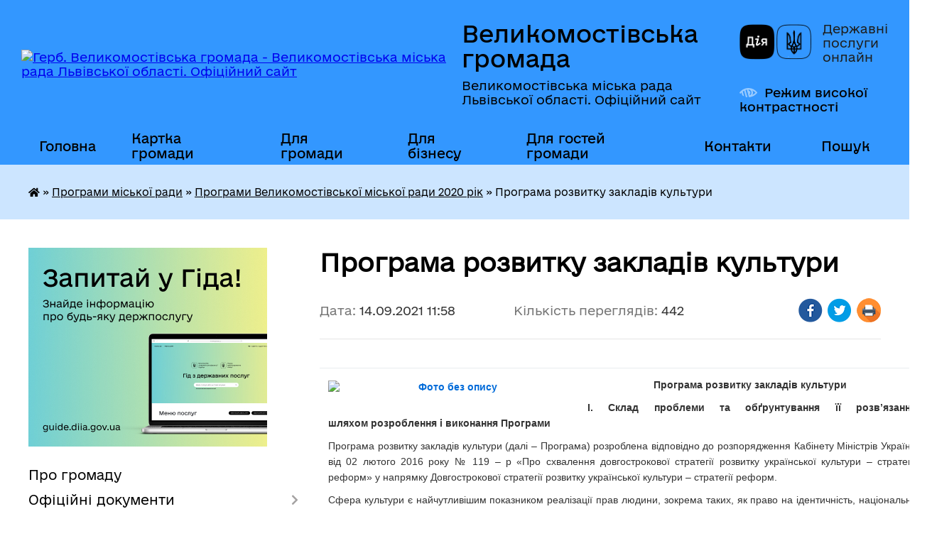

--- FILE ---
content_type: text/html; charset=UTF-8
request_url: https://vmgromada.gov.ua/news/1631610055/
body_size: 27419
content:
<!DOCTYPE html>
<html lang="uk">
<head>
	<!--[if IE]><meta http-equiv="X-UA-Compatible" content="IE=edge"><![endif]-->
	<meta charset="utf-8">
	<meta name="viewport" content="width=device-width, initial-scale=1">
	<!--[if IE]><script>
		document.createElement('header');
		document.createElement('nav');
		document.createElement('main');
		document.createElement('section');
		document.createElement('article');
		document.createElement('aside');
		document.createElement('footer');
		document.createElement('figure');
		document.createElement('figcaption');
	</script><![endif]-->
	<title>Програма розвитку закладів культури | Великомостівська громада Великомостівська міська рада Львівської області. Офіційний сайт</title>
	<meta name="description" content=". . 	. 		. 			. 			Програма розвитку закладів культури . . 			І. Склад проблеми та обґрунтування її розв&amp;rsquo;язання шляхом розроблення і виконання Програми. . 			Програма розвитку закладів культури (далі &amp;ndash; Програма) р">
	<meta name="keywords" content="Програма, розвитку, закладів, культури, |, Великомостівська, громада, Великомостівська, міська, рада, Львівської, області., Офіційний, сайт">

	
		<meta property="og:image" content="https://rada.info/upload/users_files/04056316/978f8b040d94b1e7485827abf88ca34b.jpg">
	<meta property="og:image:width" content="960">
	<meta property="og:image:height" content="540">
			<meta property="og:title" content="Програма розвитку закладів культури">
			<meta property="og:description" content="

	
		
			
			Програма розвитку закладів культури&amp;nbsp;">
			<meta property="og:type" content="article">
	<meta property="og:url" content="https://vmgromada.gov.ua/news/1631610055/">
		
		<link rel="apple-touch-icon" sizes="57x57" href="https://gromada.org.ua/apple-icon-57x57.png">
	<link rel="apple-touch-icon" sizes="60x60" href="https://gromada.org.ua/apple-icon-60x60.png">
	<link rel="apple-touch-icon" sizes="72x72" href="https://gromada.org.ua/apple-icon-72x72.png">
	<link rel="apple-touch-icon" sizes="76x76" href="https://gromada.org.ua/apple-icon-76x76.png">
	<link rel="apple-touch-icon" sizes="114x114" href="https://gromada.org.ua/apple-icon-114x114.png">
	<link rel="apple-touch-icon" sizes="120x120" href="https://gromada.org.ua/apple-icon-120x120.png">
	<link rel="apple-touch-icon" sizes="144x144" href="https://gromada.org.ua/apple-icon-144x144.png">
	<link rel="apple-touch-icon" sizes="152x152" href="https://gromada.org.ua/apple-icon-152x152.png">
	<link rel="apple-touch-icon" sizes="180x180" href="https://gromada.org.ua/apple-icon-180x180.png">
	<link rel="icon" type="image/png" sizes="192x192"  href="https://gromada.org.ua/android-icon-192x192.png">
	<link rel="icon" type="image/png" sizes="32x32" href="https://gromada.org.ua/favicon-32x32.png">
	<link rel="icon" type="image/png" sizes="96x96" href="https://gromada.org.ua/favicon-96x96.png">
	<link rel="icon" type="image/png" sizes="16x16" href="https://gromada.org.ua/favicon-16x16.png">
	<link rel="manifest" href="https://gromada.org.ua/manifest.json">
	<meta name="msapplication-TileColor" content="#ffffff">
	<meta name="msapplication-TileImage" content="https://gromada.org.ua/ms-icon-144x144.png">
	<meta name="theme-color" content="#ffffff">
	
	
		<meta name="robots" content="">
	
    	<link rel="stylesheet" href="https://cdnjs.cloudflare.com/ajax/libs/font-awesome/5.9.0/css/all.min.css" integrity="sha512-q3eWabyZPc1XTCmF+8/LuE1ozpg5xxn7iO89yfSOd5/oKvyqLngoNGsx8jq92Y8eXJ/IRxQbEC+FGSYxtk2oiw==" crossorigin="anonymous" referrerpolicy="no-referrer" />

    <link rel="preload" href="//gromada.org.ua/themes/diia/css/styles_vip.css?v=2.45" as="style">
	<link rel="stylesheet" href="//gromada.org.ua/themes/diia/css/styles_vip.css?v=2.45">
	
	<link rel="stylesheet" href="//gromada.org.ua/themes/diia/css/17190/theme_vip.css?v=1768915547">
		<!--[if lt IE 9]>
	<script src="https://oss.maxcdn.com/html5shiv/3.7.2/html5shiv.min.js"></script>
	<script src="https://oss.maxcdn.com/respond/1.4.2/respond.min.js"></script>
	<![endif]-->
	<!--[if gte IE 9]>
	<style type="text/css">
		.gradient { filter: none; }
	</style>
	<![endif]-->

</head>
<body class="">

	<a href="#top_menu" class="skip-link link" aria-label="Перейти до головного меню (Alt+1)" accesskey="1">Перейти до головного меню (Alt+1)</a>
	<a href="#left_menu" class="skip-link link" aria-label="Перейти до бічного меню (Alt+2)" accesskey="2">Перейти до бічного меню (Alt+2)</a>
    <a href="#main_content" class="skip-link link" aria-label="Перейти до головного вмісту (Alt+3)" accesskey="3">Перейти до текстового вмісту (Alt+3)</a>




			
	<div class="wrapper">
		<header>
			<div class="header_wrap">
				<div class="flex">					
					<div class="sitename">
						<div class="logo">
							<a href="https://vmgromada.gov.ua/" id="logo" aria-hidden="true" tabindex="-1" class="form_2">
								<img src="https://rada.info/upload/users_files/04056316/gerb/ВЕЛИКОМОСТІВСЬКА-ГРОМАДА-лого-1.png" alt="Герб. Великомостівська громада - Великомостівська міська рада Львівської області. Офіційний сайт">
							</a>
						</div>						
						<a href="https://vmgromada.gov.ua/" class="title">
							<span class="slogan_1">Великомостівська громада</span>
							<span class="slogan_2">Великомостівська міська рада Львівської області. Офіційний сайт</span>
						</a>
					</div>
					<div class="diia_logo_and_sitename">
						<div class="gov_ua_block">
							<a class="diia" href="https://diia.gov.ua/" target="_blank" rel="nofollow" title="Державні послуги онлайн"><img src="//gromada.org.ua/themes/diia/img/diia_logo.png" alt="Логотип Diia"></a>
							<span>Державні послуги<br>онлайн</span>
						</div>
												<div class="alt_link">
							<a href="#" rel="nofollow" aria-current="false" onclick="return set_special('ff6d52f3863138676a5b1bb3fe0432986e0601e1');">Режим високої контрастності</a>
						</div>
											</div>
				</div>				
				<section class="top_nav" aria-label="Головне меню">
					<nav class="main_menu" id="top_menu">
						<ul>
														<li class=" has-sub">
								<a href="https://vmgromada.gov.ua/main/"><span>Головна</span></a>
																<button role="button" onclick="return show_next_level(this);" aria-expanded="false" aria-label="Показати підменю"></button>
																								<ul>
																		<li>
										<a role="button" href="https://vmgromada.gov.ua/news/">Новини</a>
																													</li>
																		<li>
										<a role="button" href="https://vmgromada.gov.ua/ogoloshennya-15-32-43-15-10-2019/">Оголошення</a>
																													</li>
																		<li>
										<a role="button" href="https://vmgromada.gov.ua/gromadski-sluhannya-17-24-11-15-10-2019/">Оголошення про громадські слухання</a>
																													</li>
																										</ul>
															</li>
														<li class="">
								<a href="https://vmgromada.gov.ua/structure/"><span>Картка громади</span></a>
																							</li>
														<li class=" has-sub">
								<a href="https://vmgromada.gov.ua/dlya-gromadi-17-22-00-15-10-2019/"><span>Для громади</span></a>
																<button role="button" onclick="return show_next_level(this);" aria-expanded="false" aria-label="Показати підменю"></button>
																								<ul>
																		<li>
										<a role="button" href="https://vmgromada.gov.ua/brend-gromadi-09-49-24-27-11-2023/">Бренд громади</a>
																													</li>
																		<li>
										<a role="button" href="https://vmgromada.gov.ua/bjudzhet-uchasti-15-06-11-05-11-2019/">Бюджет участі</a>
																													</li>
																		<li>
										<a role="button" href="https://vmgromada.gov.ua/pravila-blagoustroju-17-23-47-15-10-2019/">Правила благоустрою</a>
																													</li>
																		<li class="has-sub">
										<a role="button" href="https://vmgromada.gov.ua/gromadski-sluhannya-14-45-47-19-06-2020/">Громадські слухання</a>
																				<button onclick="return show_next_level(this);" aria-expanded="false" aria-label="Показати підменю"></button>
																														<ul>
																						<li>
												<a href="https://vmgromada.gov.ua/protokoli-14-39-44-19-06-2020/">Протоколи</a>
											</li>
																						<li>
												<a href="https://vmgromada.gov.ua/videozapisi-09-47-49-26-12-2022/">Відеозаписи</a>
											</li>
																																</ul>
																			</li>
																		<li class="has-sub">
										<a role="button" href="https://vmgromada.gov.ua/zvernennya-gromadyan-17-24-35-15-10-2019/">Звернення громадян</a>
																				<button onclick="return show_next_level(this);" aria-expanded="false" aria-label="Показати підменю"></button>
																														<ul>
																						<li>
												<a href="https://vmgromada.gov.ua/zviti-schodo-zvernennya-gromadyan-10-51-57-12-08-2024/">Звіти щодо звернення громадян</a>
											</li>
																																</ul>
																			</li>
																		<li class="has-sub">
										<a role="button" href="https://vmgromada.gov.ua/osbb-15-48-14-24-04-2020/">ОСББ</a>
																				<button onclick="return show_next_level(this);" aria-expanded="false" aria-label="Показати підменю"></button>
																														<ul>
																						<li>
												<a href="https://vmgromada.gov.ua/protokoli-15-48-50-24-04-2020/">Протоколи</a>
											</li>
																																</ul>
																			</li>
																		<li>
										<a role="button" href="https://vmgromada.gov.ua/dostup-do-publichnoi-informacii-17-26-54-15-10-2019/">Доступ до публічної інформації</a>
																													</li>
																		<li>
										<a role="button" href="https://vmgromada.gov.ua/instrumenti-gromadskoi-uchasti-11-53-40-11-03-2020/">Інструменти громадської участі</a>
																													</li>
																		<li class="has-sub">
										<a role="button" href="https://vmgromada.gov.ua/grafik-osobistogo-prijomu-gromadyan-16-07-06-18-02-2020/">Графік особистого прийому громадян</a>
																				<button onclick="return show_next_level(this);" aria-expanded="false" aria-label="Показати підменю"></button>
																														<ul>
																						<li>
												<a href="https://vmgromada.gov.ua/grafik-osobistogo-prijomu-gromadyan-miskim-golovoju-16-18-24-18-02-2020/">Графік особистого прийому громадян міським головою</a>
											</li>
																						<li>
												<a href="https://vmgromada.gov.ua/grafik-osobistogo-prijomu-gromadyan-posadovimi-osobami-16-22-40-18-02-2020/">Графік особистого прийому громадян посадовими особами</a>
											</li>
																																</ul>
																			</li>
																		<li class="has-sub">
										<a role="button" href="https://vmgromada.gov.ua/dilnichi-oficeri-gromadi-16-22-28-15-06-2020/">Поліцейські офіцери громади</a>
																				<button onclick="return show_next_level(this);" aria-expanded="false" aria-label="Показати підменю"></button>
																														<ul>
																						<li>
												<a href="https://vmgromada.gov.ua/dilnichi-oficeri-gromadi-16-34-26-15-06-2020/">Поліцейські офіцери громади</a>
											</li>
																																</ul>
																			</li>
																		<li>
										<a role="button" href="https://vmgromada.gov.ua/bezoplatna-pravova-dopomoga-13-31-21-11-06-2021/">Безоплатна правнича допомога</a>
																													</li>
																		<li>
										<a role="button" href="https://vmgromada.gov.ua/upovnovazhenij-verhovnoi-radi-ukraini-z-prav-ljudini-15-13-19-05-10-2021/">Уповноважений Верховної Ради України з прав людини</a>
																													</li>
																		<li>
										<a role="button" href="https://vmgromada.gov.ua/programa-vidnovidim-16-38-01-20-10-2023/">Програма "ВідновиДІМ"</a>
																													</li>
																		<li>
										<a role="button" href="https://vmgromada.gov.ua/ukrittya-na-teritorii-velikomostivskoi-gromadi-12-02-22-10-01-2024/">Укриття на території Великомостівської громади</a>
																													</li>
																		<li>
										<a role="button" href="https://vmgromada.gov.ua/punkti-nezlamnosti-16-10-10-22-12-2025/">Пункти незламності</a>
																													</li>
																										</ul>
															</li>
														<li class=" has-sub">
								<a href="https://vmgromada.gov.ua/dlya-biznesu-17-28-23-15-10-2019/"><span>Для бізнесу</span></a>
																<button role="button" onclick="return show_next_level(this);" aria-expanded="false" aria-label="Показати підменю"></button>
																								<ul>
																		<li>
										<a role="button" href="https://vmgromada.gov.ua/novini-14-29-24-22-05-2024/">Новини</a>
																													</li>
																		<li>
										<a role="button" href="https://vmgromada.gov.ua/strategiya-rozvitku-17-29-05-15-10-2019/">Стратегія розвитку Великомостівської ОТГ</a>
																													</li>
																		<li>
										<a role="button" href="https://vmgromada.gov.ua/pasport-gromadi-17-29-22-15-10-2019/">Паспорт громади</a>
																													</li>
																		<li>
										<a role="button" href="https://vmgromada.gov.ua/stavki-podatkiv-ta-zboriv-17-29-37-15-10-2019/">Ставки податків та зборів</a>
																													</li>
																		<li>
										<a role="button" href="https://vmgromada.gov.ua/plan-socialnoekonomichnogo-rozvitku-17-29-52-15-10-2019/">План соціально-економічного розвитку</a>
																													</li>
																		<li>
										<a role="button" href="https://vmgromada.gov.ua/investicijnij-pasport-gromadi-17-30-09-15-10-2019/">Інвестиційний паспорт громади</a>
																													</li>
																		<li>
										<a role="button" href="https://vmgromada.gov.ua/investicijno-vigidni-virobnichi-ploschi-11-34-27-09-12-2021/">Інвестиційно вигідні виробничі площі</a>
																													</li>
																		<li class="has-sub">
										<a role="button" href="https://vmgromada.gov.ua/proekti-gromadi-17-30-24-15-10-2019/">Проекти громади</a>
																				<button onclick="return show_next_level(this);" aria-expanded="false" aria-label="Показати підменю"></button>
																														<ul>
																						<li>
												<a href="https://vmgromada.gov.ua/potochni-17-31-18-15-10-2019/">Поточні проєкти</a>
											</li>
																						<li>
												<a href="https://vmgromada.gov.ua/realizovani-u-2021-roci-14-24-27-15-07-2021/">Реалізовані у 2021 році</a>
											</li>
																						<li>
												<a href="https://vmgromada.gov.ua/realizovani-u-2020-roci-09-54-54-03-08-2020/">Реалізовані у 2020 році</a>
											</li>
																						<li>
												<a href="https://vmgromada.gov.ua/realizovani-17-31-02-15-10-2019/">Реалізовані у 2019 році</a>
											</li>
																																</ul>
																			</li>
																		<li>
										<a role="button" href="https://vmgromada.gov.ua/publichni-zakupivli-prozzorro-17-32-03-15-10-2019/">Публічні закупівлі Prozzorro</a>
																													</li>
																		<li>
										<a role="button" href="https://vmgromada.gov.ua/orenda-majna-zemli-17-38-21-15-10-2019/">Оренда майна, землі</a>
																													</li>
																		<li>
										<a role="button" href="https://vmgromada.gov.ua/pidpriemstva-ta-biznes-na-teritorii-gromadi-17-38-53-15-10-2019/">Підприємства та бізнес на території громади</a>
																													</li>
																		<li>
										<a role="button" href="https://vmgromada.gov.ua/prezentaciya-gromadi-17-39-48-15-10-2019/">Презентація громади</a>
																													</li>
																		<li>
										<a role="button" href="https://vmgromada.gov.ua/informaciya-dlya-silgospvirobnikiv-11-03-23-07-06-2021/">Інформація для сільгоспвиробників</a>
																													</li>
																										</ul>
															</li>
														<li class=" has-sub">
								<a href="https://vmgromada.gov.ua/dlya-gostej-gromadi-17-41-40-15-10-2019/"><span>Для гостей громади</span></a>
																<button role="button" onclick="return show_next_level(this);" aria-expanded="false" aria-label="Показати підменю"></button>
																								<ul>
																		<li>
										<a role="button" href="https://vmgromada.gov.ua/pro-gromadu-15-02-00-26-08-2021/">Про громаду</a>
																													</li>
																		<li class="has-sub">
										<a role="button" href="https://vmgromada.gov.ua/starostinski-okrugi-velikomostivskoi-gromadi-11-48-12-08-02-2023/">Старостинські округи Великомостівської громади</a>
																				<button onclick="return show_next_level(this);" aria-expanded="false" aria-label="Показати підменю"></button>
																														<ul>
																						<li>
												<a href="https://vmgromada.gov.ua/misto-veliki-mosti-administrativnij-centr-gromadi-09-45-33-09-02-2023/">місто Великі Мости - адміністративний центр громади</a>
											</li>
																						<li>
												<a href="https://vmgromada.gov.ua/dvircivskij-starostinskij-okrug-09-52-39-09-02-2023/">Двірцівський старостинський округ</a>
											</li>
																						<li>
												<a href="https://vmgromada.gov.ua/butinskij-starostinskij-okrug-09-53-22-09-02-2023/">Бутинський старостинський округ</a>
											</li>
																						<li>
												<a href="https://vmgromada.gov.ua/reklineckij-starostinskij-okrug-09-53-50-09-02-2023/">Реклинецький старостинський округ</a>
											</li>
																						<li>
												<a href="https://vmgromada.gov.ua/boyaneckij-starostinskij-okrug-09-54-21-09-02-2023/">Боянецький старостинський округ</a>
											</li>
																						<li>
												<a href="https://vmgromada.gov.ua/kupichvilskij-starostinskij-okrug-09-55-00-09-02-2023/">Купичвільський старостинський округ</a>
											</li>
																																</ul>
																			</li>
																		<li>
										<a role="button" href="https://vmgromada.gov.ua/kraeznavstvo-velikomostivskoi-gromadi-14-28-58-14-07-2023/">Краєзнавство Великомостівської громади</a>
																													</li>
																		<li>
										<a role="button" href="https://vmgromada.gov.ua/turistichni-poslugi-ta-marshruti-17-42-24-15-10-2019/">Туристичні послуги та маршрути</a>
																													</li>
																		<li class="has-sub">
										<a role="button" href="https://vmgromada.gov.ua/sfera-poslug-17-42-40-15-10-2019/">Сфера послуг</a>
																				<button onclick="return show_next_level(this);" aria-expanded="false" aria-label="Показати підменю"></button>
																														<ul>
																						<li>
												<a href="https://vmgromada.gov.ua/restorani-kafe-bari-09-54-45-16-10-2019/">ресторани, кафе, бари</a>
											</li>
																						<li>
												<a href="https://vmgromada.gov.ua/goteli-09-55-12-16-10-2019/">готелі</a>
											</li>
																						<li>
												<a href="https://vmgromada.gov.ua/perukarni-09-55-29-16-10-2019/">перукарні, аптеки</a>
											</li>
																						<li>
												<a href="https://vmgromada.gov.ua/remont-vzuttya-tehniki-09-55-59-16-10-2019/">майстерні</a>
											</li>
																						<li>
												<a href="https://vmgromada.gov.ua/avtozapravki-sto-avtomijki-09-56-14-16-10-2019/">автозаправки, СТО, автомийки</a>
											</li>
																																</ul>
																			</li>
																		<li>
										<a role="button" href="https://vmgromada.gov.ua/ruh-transportu-12-35-44-16-10-2019/">Рух транспорту</a>
																													</li>
																		<li>
										<a role="button" href="https://vmgromada.gov.ua/podii-12-36-03-16-10-2019/">Події</a>
																													</li>
																		<li>
										<a role="button" href="https://vmgromada.gov.ua/yak-do-nas-doihati-12-36-18-16-10-2019/">Як до нас доїхати</a>
																													</li>
																										</ul>
															</li>
														<li class="">
								<a href="https://vmgromada.gov.ua/feedback/"><span>Контакти</span></a>
																							</li>
																				</ul>
					</nav>
					&nbsp;
					<button class="menu-button" id="open-button"><i class="fas fa-bars"></i> Меню сайту</button>
					<a href="https://vmgromada.gov.ua/search/" rel="nofollow" class="search_button" title="Перейти на сторінку пошуку">Пошук</a>
				</section>
				
			</div>
		</header>
				
		<nav class="bread_crumbs" aria-label="Навігаційний ланцюжок">
		<div  xmlns:v="http://rdf.data-vocabulary.org/#"><a href="https://vmgromada.gov.ua/" title="Головна сторінка"><i class="fas fa-home"></i></a> &raquo; <a href="https://vmgromada.gov.ua/programi-miskoi-radi-12-33-28-17-12-2019/">Програми міської ради</a> &raquo; <a href="https://vmgromada.gov.ua/programi-velikomostivskoi-miskoi-radi-2020-rik-10-11-50-06-01-2021/" aria-current="page">Програми Великомостівської міської ради 2020 рік</a>  &raquo; <span aria-current="page">Програма розвитку закладів культури</span></div>
	</nav>
	
	<section class="center_block">
		<div class="row">
			<div class="grid-30 fr">
				<aside>
				
										<div class="diia_guide">
						<a href="https://guide.diia.gov.ua/" rel="nofollow" target="_blank"><img src="https://gromada.org.ua/upload/diia_guide.jpg" alt="Банер - Гід державних послуг"></a>
					</div>
										
					<nav class="sidebar_menu" id="left_menu" aria-label="Бічне меню">
						<ul>
														<li class="">
								<a href="https://vmgromada.gov.ua/pro-gromadu-15-33-23-15-10-2019/"><span>Про громаду</span></a>
																							</li>
														<li class=" has-sub">
								<a href="https://vmgromada.gov.ua/docs/"><span>Офіційні документи</span></a>
																<button role="button" onclick="return show_next_level(this);" aria-expanded="false" aria-label="Показати підменю"></button>
																								<ul>
																		<li class="">
										<a href="https://vmgromada.gov.ua/reestraciya-proektiv-rishen-sesii-15-46-27-05-11-2019/"><span>Реєстр проєктів рішень сесії</span></a>
																													</li>
																		<li class="">
										<a href="https://vmgromada.gov.ua/reestr-rishen-sesii-15-46-55-05-11-2019/"><span>Реєстр рішень сесії</span></a>
																													</li>
																		<li class="">
										<a href="https://vmgromada.gov.ua/reestr-proektiv-rishen-vikonkomu-15-48-32-05-11-2019/"><span>Реєстр проєктів рішень виконкому</span></a>
																													</li>
																		<li class="">
										<a href="https://vmgromada.gov.ua/reestr-rishen-vikonkomu-15-48-00-05-11-2019/"><span>Реєстр рішень виконкому</span></a>
																													</li>
																										</ul>
															</li>
														<li class=" has-sub">
								<a href="https://vmgromada.gov.ua/diyalnist-ta-struktura-miskoi-radi-15-33-38-15-10-2019/"><span>Структура міської ради</span></a>
																<button role="button" onclick="return show_next_level(this);" aria-expanded="false" aria-label="Показати підменю"></button>
																								<ul>
																		<li class="">
										<a href="https://vmgromada.gov.ua/golova-gromadi-15-34-17-15-10-2019/"><span>Голова громади</span></a>
																													</li>
																		<li class="">
										<a href="https://vmgromada.gov.ua/struktura-miskoi-radi-15-35-40-15-10-2019/"><span>Структура міської ради</span></a>
																													</li>
																		<li class="">
										<a href="https://vmgromada.gov.ua/vikonavchij-komitet-15-36-02-15-10-2019/"><span>Виконавчий комітет</span></a>
																													</li>
																		<li class=" has-sub">
										<a href="https://vmgromada.gov.ua/deputatskij-korpus-15-36-19-15-10-2019/"><span>Депутатський корпус</span></a>
																				<button role="button" onclick="return show_next_level(this);" aria-expanded="false" aria-label="Показати підменю"></button>
																														<ul>
																						<li><a href="https://vmgromada.gov.ua/protokoli-sesij-19-18-54-27-07-2021/"><span>Протоколи сесій</span></a></li>
																																</ul>
																			</li>
																		<li class=" has-sub">
										<a href="https://vmgromada.gov.ua/deputatski-komisii-15-36-34-15-10-2019/"><span>Депутатські комісії</span></a>
																				<button role="button" onclick="return show_next_level(this);" aria-expanded="false" aria-label="Показати підменю"></button>
																														<ul>
																						<li><a href="https://vmgromada.gov.ua/ogoloshennya-pro-zasidannya-komisij-14-25-45-05-11-2019/"><span>оголошення про засідання комісій</span></a></li>
																						<li><a href="https://vmgromada.gov.ua/protokoli-zasidan-komisij-15-39-38-15-10-2019/"><span>протоколи засідань комісій</span></a></li>
																																</ul>
																			</li>
																										</ul>
															</li>
														<li class=" has-sub">
								<a href="https://vmgromada.gov.ua/diyalnist-miskoi-radi-14-36-51-08-02-2022/"><span>Діяльність міської ради</span></a>
																<button role="button" onclick="return show_next_level(this);" aria-expanded="false" aria-label="Показати підменю"></button>
																								<ul>
																		<li class="">
										<a href="https://vmgromada.gov.ua/reglament-miskoi-radi-15-40-10-15-10-2019/"><span>Регламент міської ради</span></a>
																													</li>
																		<li class="">
										<a href="https://vmgromada.gov.ua/plan-roboti-miskoi-radi-10-18-43-14-11-2019/"><span>План роботи міської ради на 2019-2020 роки</span></a>
																													</li>
																		<li class="">
										<a href="https://vmgromada.gov.ua/plan-roboti-velikomostivskoi-miskoi-radi-na-2025-rik-16-54-13-14-01-2025/"><span>План роботи Великомостівської міської ради на 2025 рік</span></a>
																													</li>
																		<li class="">
										<a href="https://vmgromada.gov.ua/polozhennya-po-velikomostivskij-miskij-radi-09-42-00-04-08-2020/"><span>Положення Великомостівської міської ради</span></a>
																													</li>
																		<li class="">
										<a href="https://vmgromada.gov.ua/limiti-po-ustanovah-na-2020-rik-12-59-39-27-12-2019/"><span>Ліміти по установах на 2020 - 2023 роки</span></a>
																													</li>
																		<li class="">
										<a href="https://vmgromada.gov.ua/zviti-pro-robotu-15-42-33-15-10-2019/"><span>Звіти про роботу</span></a>
																													</li>
																		<li class="">
										<a href="https://vmgromada.gov.ua/zapobigannya-korupcii-09-35-17-10-08-2020/"><span>Запобігання та протидія корупції</span></a>
																													</li>
																		<li class=" has-sub">
										<a href="https://vmgromada.gov.ua/ochischennya-vladi-11-17-54-14-05-2021/"><span>Очищення влади</span></a>
																				<button role="button" onclick="return show_next_level(this);" aria-expanded="false" aria-label="Показати підменю"></button>
																														<ul>
																						<li><a href="https://vmgromada.gov.ua/povidomlennya-pro-prohodzhennya-perevirki-11-14-47-02-06-2021/"><span>Повідомлення про проходження перевірки</span></a></li>
																																</ul>
																			</li>
																		<li class="">
										<a href="https://vmgromada.gov.ua/grafik-prijomu-gromadyan-15-49-29-15-10-2019/"><span>Графік прийому громадян</span></a>
																													</li>
																		<li class="">
										<a href="https://vmgromada.gov.ua/grafik-roboti-miskoi-radi-kontakti-15-49-44-15-10-2019/"><span>Графік роботи міської ради, контакти</span></a>
																													</li>
																		<li class=" has-sub">
										<a href="https://vmgromada.gov.ua/protokoli-konkursnih-komisij-15-51-11-04-06-2021/"><span>Протоколи конкурсних комісій</span></a>
																				<button role="button" onclick="return show_next_level(this);" aria-expanded="false" aria-label="Показати підменю"></button>
																														<ul>
																						<li><a href="https://vmgromada.gov.ua/protokoli-konkursnoi-komisii-po-vidboru-kandidatur-kerivnikiv-zakladiv-zagalnoi-serednoi-osviti-velikomostivskoi-miskoi-radi-lvivskoi-oblast-09-42-45-/"><span>Протоколи конкурсної комісії по відбору кандидатур керівників закладів загальної середньої освіти Великомостівської міської ради Львівської області</span></a></li>
																						<li><a href="https://vmgromada.gov.ua/protokoli-konkursnoi-komisii-schodo-kandidativ-na-zajnyattya-vakantnoi-posadi-specialista-i-kategorii-zagalnogo-viddilu-velikomostivskoi-mis-09-48-45-/"><span>Протоколи конкурсної комісії щодо кандидатів на зайняття вакантної посади спеціаліста І категорії загального відділу Великомостівської міської ради</span></a></li>
																						<li><a href="https://vmgromada.gov.ua/protokol-konkursnoi-komisii-schodo-kandidativ-na-zajnyattya-vakantnoi-posadi-nachalnika-viddilu-organizacijnoi-roboti-radi-ta-vikonavchogo-k-14-36-00-/"><span>Протокол конкурсної комісії щодо кандидатів на зайняття вакантної посади начальника відділу організаційної роботи ради та виконавчого комітету Великомостівської міської ради</span></a></li>
																						<li><a href="https://vmgromada.gov.ua/protokol-konkursnoi-komisii-schodo-kandidativ-na-zajnyattya-vakantnoi-posadi-nachalnika-viddilu-arhitekturi-ta-prostorovogo-planuvannya-veli-14-38-01-/"><span>Протокол конкурсної комісії щодо кандидатів на зайняття вакантної посади начальника відділу архітектури та просторового планування Великомостівської міської ради</span></a></li>
																						<li><a href="https://vmgromada.gov.ua/protokoli-konkursnoi-komisii-po-vidboru-kandidativ-na-zajnyattya-vakantnoi-posadi-nachalnika-viddilu-osviti-kulturi-ta-turizmu-16-37-59-03-12-2021/"><span>Протоколи конкурсної комісії по відбору кандидатів на зайняття вакантної посади начальника відділу освіти, культури та туризму</span></a></li>
																						<li><a href="https://vmgromada.gov.ua/protokoli-konkursnoi-komisii-po-vidboru-kandidata-na-posadu-kerivnika-kupichvilskoi-gimnazii-velikomostivskoi-miskoi-radi-lvivskoi-oblasti-16-24-51-02-11-2023/"><span>Протоколи конкурсної комісії по відбору кандидата на посаду керівника Купичвільської гімназії Великомостівської міської ради Львівської області</span></a></li>
																																</ul>
																			</li>
																		<li class="">
										<a href="https://vmgromada.gov.ua/miscevi-vibori-2020-16-07-50-20-11-2020/"><span>Місцеві вибори 2020</span></a>
																													</li>
																										</ul>
															</li>
														<li class=" has-sub">
								<a href="https://vmgromada.gov.ua/viddil-centr-nadannya-administrativnih-poslug-16-45-44-04-09-2023/"><span>ЦНАП</span></a>
																<button role="button" onclick="return show_next_level(this);" aria-expanded="false" aria-label="Показати підменю"></button>
																								<ul>
																		<li class="">
										<a href="https://vmgromada.gov.ua/cnap-informue-11-34-07-25-10-2023/"><span>ЦНАП інформує</span></a>
																													</li>
																		<li class=" has-sub">
										<a href="https://vmgromada.gov.ua/struktura-13-47-50-28-09-2023/"><span>Структура</span></a>
																				<button role="button" onclick="return show_next_level(this);" aria-expanded="false" aria-label="Показати підменю"></button>
																														<ul>
																						<li><a href="https://vmgromada.gov.ua/kerivnik-13-48-45-28-09-2023/"><span>Керівник</span></a></li>
																						<li><a href="https://vmgromada.gov.ua/administratori-14-05-29-28-09-2023/"><span>Адміністратори</span></a></li>
																						<li><a href="https://vmgromada.gov.ua/derzhavnij-administrator-14-06-00-28-09-2023/"><span>Державний реєстратор</span></a></li>
																																</ul>
																			</li>
																		<li class="">
										<a href="https://vmgromada.gov.ua/perelik-administrativnih-poslug-14-26-46-28-09-2023/"><span>Перелік адміністративних послуг</span></a>
																													</li>
																		<li class=" has-sub">
										<a href="https://vmgromada.gov.ua/grafik-prijomu-subektiv-zvernen-14-39-09-28-09-2023/"><span>Графік прийому суб'єктів звернень</span></a>
																				<button role="button" onclick="return show_next_level(this);" aria-expanded="false" aria-label="Показати підменю"></button>
																														<ul>
																						<li><a href="https://vmgromada.gov.ua/cnap-14-42-45-28-09-2023/"><span>ЦНАП</span></a></li>
																						<li><a href="https://vmgromada.gov.ua/predstavnikami-pensijnogo-fondu-ukraini-14-46-46-28-09-2023/"><span>Представниками Пенсійного фонду України</span></a></li>
																																</ul>
																			</li>
																		<li class=" has-sub">
										<a href="https://vmgromada.gov.ua/viddaleni-robochi-miscya-cnap-15-18-22-28-09-2023/"><span>Віддалені робочі місця ЦНАП</span></a>
																				<button role="button" onclick="return show_next_level(this);" aria-expanded="false" aria-label="Показати підменю"></button>
																														<ul>
																						<li><a href="https://vmgromada.gov.ua/dvircivskij-starostinskij-okrug-15-33-36-28-09-2023/"><span>Двірцівський старостинський округ</span></a></li>
																						<li><a href="https://vmgromada.gov.ua/butinskij-starostinskij-okrug-15-37-28-28-09-2023/"><span>Бутинський старостинський округ</span></a></li>
																						<li><a href="https://vmgromada.gov.ua/reklineckij-starostinskij-okrug-15-39-19-28-09-2023/"><span>Реклинецький старостинський округ</span></a></li>
																						<li><a href="https://vmgromada.gov.ua/boyaneckij-starostinskij-okrug-15-39-51-28-09-2023/"><span>Боянецький старостинський округ</span></a></li>
																						<li><a href="https://vmgromada.gov.ua/kupichvilskij-starostinskij-okrug-15-43-54-28-09-2023/"><span>Купичвільський старостинський округ</span></a></li>
																																</ul>
																			</li>
																		<li class="">
										<a href="https://vmgromada.gov.ua/reglament-viddilu-centr-nadannya-administrativnih-poslug-velikomostivskoi-miskoi-radi-lvivskoi-oblasti-10-43-53-06-08-2024/"><span>Регламент ЦНАП</span></a>
																													</li>
																		<li class="">
										<a href="https://vmgromada.gov.ua/polozhennya-pro-cnap-11-33-09-06-08-2024/"><span>Положення про ЦНАП</span></a>
																													</li>
																		<li class=" has-sub">
										<a href="https://vmgromada.gov.ua/rekviziti-dlya-oplati-12-05-25-23-10-2023/"><span>Реквізити для оплати</span></a>
																				<button role="button" onclick="return show_next_level(this);" aria-expanded="false" aria-label="Показати підменю"></button>
																														<ul>
																						<li><a href="https://vmgromada.gov.ua/reestraciyaznyattya-z-reestracii-miscya-prozhivannya-09-58-05-02-11-2023/"><span>Реєстрація/зняття з реєстрації місця проживання</span></a></li>
																						<li><a href="https://vmgromada.gov.ua/vityag-gu-derzhgeokadastr-u-lvivskij-oblasti-10-20-01-02-11-2023/"><span>Надання відомостей з Державного земельного кадастру</span></a></li>
																						<li><a href="https://vmgromada.gov.ua/administrativnij-zbir-u-sferi-derzhavnoi-reestracii-juo-ta-fop-14-42-44-16-04-2024/"><span>Адміністративний збір у сфері державної реєстрації ЮО та ФОП</span></a></li>
																						<li><a href="https://vmgromada.gov.ua/administrativnij-zbir-u-sferi-derzhavnogo-reestru-rechovih-prav-na-neruhome-majno-14-51-03-16-04-2024/"><span>Адміністративний збір у сфері Державного реєстру речових прав на нерухоме майно</span></a></li>
																																</ul>
																			</li>
																		<li class="">
										<a href="https://vmgromada.gov.ua/informacijni-ta-tehnologichni-kartki-administrativnih-poslug-14-29-15-28-09-2023/"><span>Інформаційні та технологічні картки адміністративних послуг</span></a>
																													</li>
																		<li class="">
										<a href="https://vmgromada.gov.ua/normativnozakonodavcha-baza-cnap-14-35-19-28-09-2023/"><span>Нормативно-законодавча база ЦНАП</span></a>
																													</li>
																		<li class="">
										<a href="https://vmgromada.gov.ua/diya-servisi-14-54-45-28-09-2023/"><span>Дія Сервіси</span></a>
																													</li>
																		<li class=" has-sub">
										<a href="https://vmgromada.gov.ua/poslugi-online-14-57-32-28-09-2023/"><span>Послуги online</span></a>
																				<button role="button" onclick="return show_next_level(this);" aria-expanded="false" aria-label="Показати підменю"></button>
																														<ul>
																						<li><a href="https://vmgromada.gov.ua/derzhavna-migracijna-sluzhba-ukraini-15-00-12-28-09-2023/"><span>Державна міграційна служба України</span></a></li>
																						<li><a href="https://vmgromada.gov.ua/derzhavna-sluzhba-ukraini-z-pitan-geodezii-kartografii-ta-kadastru-15-01-21-28-09-2023/"><span>Державна служба України з питань геодезії, картографії та кадастру</span></a></li>
																						<li><a href="https://vmgromada.gov.ua/derzhavna-arhitekturno-budivelna-inspekciya-ukraini-15-11-17-28-09-2023/"><span>Державна архітектурно - будівельна інспекція України</span></a></li>
																						<li><a href="https://vmgromada.gov.ua/ministerstvo-socialnoi-politiki-ukraini-15-11-56-28-09-2023/"><span>Міністерство соціальної політики України</span></a></li>
																						<li><a href="https://vmgromada.gov.ua/pensijnij-fond-ukraini-15-13-24-28-09-2023/"><span>Пенсійний фонд України</span></a></li>
																						<li><a href="https://vmgromada.gov.ua/ministerstvo-justicii-ukraini-14-58-37-28-09-2023/"><span>Міністерство юстиції України</span></a></li>
																																</ul>
																			</li>
																										</ul>
															</li>
														<li class="">
								<a href="https://vmgromada.gov.ua/vidkriti-dani-14-28-04-10-10-2024/"><span>Відкриті дані</span></a>
																							</li>
														<li class=" has-sub">
								<a href="https://vmgromada.gov.ua/regulyatorna-diyalnist-12-23-28-21-07-2022/"><span>Регуляторна діяльність</span></a>
																<button role="button" onclick="return show_next_level(this);" aria-expanded="false" aria-label="Показати підменю"></button>
																								<ul>
																		<li class=" has-sub">
										<a href="https://vmgromada.gov.ua/plan-diyalnosti-z-pidgotovki-proektiv-regulyatornih-aktiv-09-11-09-17-02-2022/"><span>План діяльності з підготовки проектів регуляторних актів</span></a>
																				<button role="button" onclick="return show_next_level(this);" aria-expanded="false" aria-label="Показати підменю"></button>
																														<ul>
																						<li><a href="https://vmgromada.gov.ua/plan-diyalnosti-z-pidgotovki-proektiv-regulyatornih-aktiv-10-29-40-14-11-2019/"><span>План діяльності з підготовки проектів регуляторних актів на 2020 рік</span></a></li>
																						<li><a href="https://vmgromada.gov.ua/plan-diyalnosti-z-pidgotovki-proektiv-regulyatornih-aktiv-velikomostivskoi-miskoi-radi-na-2022-rik-09-24-38-18-11-2021/"><span>План діяльності з підготовки проектів регуляторних актів на 2022 рік</span></a></li>
																						<li><a href="https://vmgromada.gov.ua/plan-diyalnosti-z-pidgotovki-proektiv-regulyatornih-aktiv-velikomostivskoi-miskoi-radi-na-2023-rik-11-30-34-17-05-2023/"><span>План діяльності з підготовки проектів регуляторних актів на 2023 рік</span></a></li>
																						<li><a href="https://vmgromada.gov.ua/plan-diyalnosti-z-pidgotovki-proektiv-regulyatornih-aktiv-velikomostivskoi-miskoi-radi-na-2024-rik-16-42-34-09-01-2024/"><span>План діяльності з підготовки проектів регуляторних актів на 2024 рік</span></a></li>
																						<li><a href="https://vmgromada.gov.ua/plan-diyalnosti-z-pidgotovki-proektiv-regulyatornih-aktiv-na-2025-rik-17-00-26-14-01-2025/"><span>План діяльності з підготовки проектів регуляторних актів на 2025 рік</span></a></li>
																																</ul>
																			</li>
																										</ul>
															</li>
														<li class=" has-sub">
								<a href="https://vmgromada.gov.ua/bjudzhet-gromadi-17-33-11-15-10-2019/"><span>Бюджет громади</span></a>
																<button role="button" onclick="return show_next_level(this);" aria-expanded="false" aria-label="Показати підменю"></button>
																								<ul>
																		<li class=" has-sub">
										<a href="https://vmgromada.gov.ua/bjudzhet-velikomostivskoi-miskoi-radi-09-06-18-17-02-2022/"><span>Бюджет Великомостівської міської ради</span></a>
																				<button role="button" onclick="return show_next_level(this);" aria-expanded="false" aria-label="Показати підменю"></button>
																														<ul>
																						<li><a href="https://vmgromada.gov.ua/bjudzhet-velikomostivskoi-miskoi-radi-na-2020-rik-11-59-45-20-12-2019/"><span>Бюджет Великомостівської міської ради на 2020 рік</span></a></li>
																						<li><a href="https://vmgromada.gov.ua/bjudzhet-velikomostivskoi-miskoi-radi-na-2021-rik-13-48-50-19-01-2021/"><span>Бюджет Великомостівської міської ради на 2021 рік</span></a></li>
																						<li><a href="https://vmgromada.gov.ua/bjudzhet-velikomostivskoi-miskoi-radi-na-2022-rik-13-47-41-29-12-2021/"><span>Бюджет Великомостівської міської ради на 2022 рік</span></a></li>
																						<li><a href="https://vmgromada.gov.ua/bjudzhet-velikomostivskoi-miskoi-radi-na-2023-rik-09-53-12-14-12-2022/"><span>Бюджет Великомостівської міської ради на 2023 рік</span></a></li>
																						<li><a href="https://vmgromada.gov.ua/bjudzhet-velikomostivskoi-miskoi-radi-na-2024-rik-15-05-34-24-01-2024/"><span>Бюджет Великомостівської міської ради на 2024 рік</span></a></li>
																						<li><a href="https://vmgromada.gov.ua/bjudzhet-velikomostivskoi-miskoi-radi-na-2025-rik-15-12-25-13-01-2025/"><span>Бюджет Великомостівської міської ради на 2025 рік</span></a></li>
																						<li><a href="https://vmgromada.gov.ua/zmini-do-bjudzhetu-12-29-45-15-11-2019/"><span>Зміни до бюджету</span></a></li>
																																</ul>
																			</li>
																		<li class=" has-sub">
										<a href="https://vmgromada.gov.ua/bjudzhetni-zapiti-09-03-52-17-02-2022/"><span>Бюджетні запити</span></a>
																				<button role="button" onclick="return show_next_level(this);" aria-expanded="false" aria-label="Показати підменю"></button>
																														<ul>
																						<li><a href="https://vmgromada.gov.ua/bjudzhetni-zapiti-na-2020-2022-roki-12-18-51-08-01-2020/"><span>бюджетні запити на 2020 - 2022 роки</span></a></li>
																						<li><a href="https://vmgromada.gov.ua/bjudzhetni-zapiti-na-20222024-roki-09-42-02-23-12-2021/"><span>бюджетні запити на 2022-2024 роки</span></a></li>
																						<li><a href="https://vmgromada.gov.ua/bjudzhetni-zapiti-na-20242026-roki-12-12-31-12-01-2024/"><span>бюджетні запити на 2024-2026 роки</span></a></li>
																																</ul>
																			</li>
																		<li class=" has-sub">
										<a href="https://vmgromada.gov.ua/pasporti-bjudzhetnih-program-08-59-50-17-02-2022/"><span>Паспорти бюджетних програм</span></a>
																				<button role="button" onclick="return show_next_level(this);" aria-expanded="false" aria-label="Показати підменю"></button>
																														<ul>
																						<li><a href="https://vmgromada.gov.ua/pasporti-bjudzhetnih-program-17-34-23-15-10-2019/"><span>паспорти бюджетних програм 2019 рік</span></a></li>
																						<li><a href="https://vmgromada.gov.ua/pasporti-bjudzhetnih-program-2020-rik-15-57-46-21-12-2019/"><span>паспорти бюджетних програм 2020 рік</span></a></li>
																						<li><a href="https://vmgromada.gov.ua/pasporti-bjudzhetnih-program-2021-rik-10-41-00-11-01-2021/"><span>паспорти бюджетних програм 2021 рік</span></a></li>
																						<li><a href="https://vmgromada.gov.ua/pasporti-bjudzhetnih-program-2022-rik-09-01-28-17-02-2022/"><span>паспорти бюджетних програм 2022 рік</span></a></li>
																						<li><a href="https://vmgromada.gov.ua/pasporti-bjudzhetnih-program-2023-rik-10-36-05-13-02-2023/"><span>паспорти бюджетних програм 2023 рік</span></a></li>
																						<li><a href="https://vmgromada.gov.ua/pasporti-bjudzhetnih-program-2024-rik-11-10-25-19-01-2024/"><span>паспорти бюджетних програм 2024 рік</span></a></li>
																						<li><a href="https://vmgromada.gov.ua/pasporti-bjudzhetnih-program-2025-rik-10-43-50-21-01-2025/"><span>паспорти бюджетних програм 2025 рік</span></a></li>
																																</ul>
																			</li>
																		<li class=" has-sub">
										<a href="https://vmgromada.gov.ua/zviti-pro-vikonannya-pasportiv-bjudzhetnih-program-09-04-28-17-02-2022/"><span>Звіти про виконання паспортів бюджетних програм</span></a>
																				<button role="button" onclick="return show_next_level(this);" aria-expanded="false" aria-label="Показати підменю"></button>
																														<ul>
																						<li><a href="https://vmgromada.gov.ua/zviti-pro-vikonannya-pasportiv-bjudzhetnih-program-2019r-12-53-24-03-02-2020/"><span>Звіти про виконання паспортів бюджетних програм на 2019р.</span></a></li>
																						<li><a href="https://vmgromada.gov.ua/zviti-pro-vikonannya-pasportiv-bjudzhetnih-program-miscevogo-bjudzhetu-na-2020-rik-09-16-27-22-03-2021/"><span>Звіти про виконання паспортів бюджетних програм на 2020 рік</span></a></li>
																						<li><a href="https://vmgromada.gov.ua/zviti-pro-vikonannya-pasportiv-bjudzhetnih-program-na-2021-rik-12-25-56-09-02-2022/"><span>Звіти про виконання паспортів бюджетних програм на 2021 рік</span></a></li>
																						<li><a href="https://vmgromada.gov.ua/zviti-pro-vikonannya-pasportiv-bjudzhetnih-program-na-2022-rik-10-34-12-20-04-2023/"><span>Звіти про виконання паспортів бюджетних програм на 2022 рік</span></a></li>
																						<li><a href="https://vmgromada.gov.ua/zviti-pro-vikonannya-pasportiv-bjudzhetnih-program-na-2023-rik-12-18-53-19-03-2024/"><span>Звіти про виконання паспортів бюджетних програм на 2023 рік</span></a></li>
																						<li><a href="https://vmgromada.gov.ua/zviti-pro-vikonannya-pasportiv-bjudzhetnih-program-na-2024-rik-12-11-47-27-02-2025/"><span>Звіти про виконання паспортів бюджетних програм на 2024 рік</span></a></li>
																																</ul>
																			</li>
																		<li class="">
										<a href="https://vmgromada.gov.ua/vikonannya-bjudzhetu-17-34-41-15-10-2019/"><span>Виконання бюджету</span></a>
																													</li>
																		<li class="">
										<a href="https://vmgromada.gov.ua/bjudzhetnij-reglament-15-12-43-07-06-2021/"><span>Бюджетний регламент</span></a>
																													</li>
																		<li class="">
										<a href="https://vmgromada.gov.ua/prognoz-bjudzhetu-velikomostivskoi-miskoi-radi-na-20222024-roki-15-50-39-30-08-2021/"><span>Прогноз бюджету Великомостівської міської ради на 2022-2024 роки</span></a>
																													</li>
																										</ul>
															</li>
														<li class="active has-sub">
								<a href="https://vmgromada.gov.ua/programi-miskoi-radi-12-33-28-17-12-2019/"><span>Програми міської ради</span></a>
																<button role="button" onclick="return show_next_level(this);" aria-expanded="false" aria-label="Показати підменю"></button>
																								<ul>
																		<li class="active">
										<a href="https://vmgromada.gov.ua/programi-velikomostivskoi-miskoi-radi-2020-rik-10-11-50-06-01-2021/" aria-current="page"><span>Програми Великомостівської міської ради 2020 рік</span></a>
																													</li>
																		<li class="">
										<a href="https://vmgromada.gov.ua/programi-velikomostivskoi-miskoi-radi-2021-rik-10-15-48-06-01-2021/"><span>Програми Великомостівської міської ради 2021 рік</span></a>
																													</li>
																		<li class="">
										<a href="https://vmgromada.gov.ua/programi-velikomostivskoi-miskoi-radi-na-2022-rik-14-17-28-29-12-2021/"><span>Програми Великомостівської міської ради на 2022 рік</span></a>
																													</li>
																		<li class="">
										<a href="https://vmgromada.gov.ua/programi-velikomostivskoi-miskoi-radi-na-2023-rik-11-34-18-12-12-2022/"><span>Програми Великомостівської міської ради на 2023 рік</span></a>
																													</li>
																		<li class="">
										<a href="https://vmgromada.gov.ua/programi-velikomostivskoi-miskoi-radi-na-2024-rik-10-17-02-15-01-2024/"><span>Програми Великомостівської міської ради на 2024 рік</span></a>
																													</li>
																		<li class="">
										<a href="https://vmgromada.gov.ua/programi-velikomostivskoi-miskoi-radi-na-2025-rik-14-30-36-23-01-2025/"><span>Програми Великомостівської міської ради на 2025 рік</span></a>
																													</li>
																										</ul>
															</li>
														<li class=" has-sub">
								<a href="https://vmgromada.gov.ua/finansovij-viddil-11-28-49-12-07-2021/"><span>Фінансовий відділ</span></a>
																<button role="button" onclick="return show_next_level(this);" aria-expanded="false" aria-label="Показати підменю"></button>
																								<ul>
																		<li class=" has-sub">
										<a href="https://vmgromada.gov.ua/dokumentaciya-11-37-32-12-07-2021/"><span>Документація</span></a>
																				<button role="button" onclick="return show_next_level(this);" aria-expanded="false" aria-label="Показати підменю"></button>
																														<ul>
																						<li><a href="https://vmgromada.gov.ua/nakazi-za-2024-rik-15-54-26-01-07-2024/"><span>Накази за 2024 рік</span></a></li>
																																</ul>
																			</li>
																		<li class="">
										<a href="https://vmgromada.gov.ua/bjudzhetni-zapiti-na-20222024-roki-11-06-19-20-12-2021/"><span>бюджетні запити на 2022-2024 роки</span></a>
																													</li>
																		<li class=" has-sub">
										<a href="https://vmgromada.gov.ua/pasporti-bjudzhetnih-program-2022-rik-14-57-29-28-01-2022/"><span>паспорти бюджетних програм 2022 рік</span></a>
																				<button role="button" onclick="return show_next_level(this);" aria-expanded="false" aria-label="Показати підменю"></button>
																														<ul>
																						<li><a href="https://vmgromada.gov.ua/pasporti-bjudzhetnih-program-2023-rik-16-12-22-20-04-2023/"><span>звіт паспортів бюджетних програм на 2022 рік</span></a></li>
																																</ul>
																			</li>
																		<li class=" has-sub">
										<a href="https://vmgromada.gov.ua/pasporti-bjudzhetnih-program-2023-rik-16-19-28-20-04-2023/"><span>паспорти бюджетних програм 2023 рік</span></a>
																				<button role="button" onclick="return show_next_level(this);" aria-expanded="false" aria-label="Показати підменю"></button>
																														<ul>
																						<li><a href="https://vmgromada.gov.ua/zvit-pasportiv-bjudzhetnih-program-na-2023-rik-14-17-25-16-01-2024/"><span>Звіт паспортів бюджетних програм на 2023 рік</span></a></li>
																																</ul>
																			</li>
																		<li class="">
										<a href="https://vmgromada.gov.ua/pasporti-bjudzhetnih-program-2024-rik-14-53-39-15-01-2024/"><span>паспорти бюджетних програм 2024 рік</span></a>
																													</li>
																		<li class="">
										<a href="https://vmgromada.gov.ua/finansuvannya-z-miscevogo-bjudzhetu-16-35-42-31-01-2022/"><span>фінансування з місцевого бюджету</span></a>
																													</li>
																										</ul>
															</li>
														<li class=" has-sub">
								<a href="https://vmgromada.gov.ua/viddil-osviti-kulturi-ta-turizmu-10-07-00-29-12-2021/"><span>Відділ освіти, культури та туризму</span></a>
																<button role="button" onclick="return show_next_level(this);" aria-expanded="false" aria-label="Показати підменю"></button>
																								<ul>
																		<li class="">
										<a href="https://vmgromada.gov.ua/obgruntuvannya-harakteristik-predmeta-zakupivli-15-09-17-04-01-2022/"><span>Обґрунтування характеристик предмета закупівлі</span></a>
																													</li>
																		<li class="">
										<a href="https://vmgromada.gov.ua/nakazi-11-49-12-07-02-2022/"><span>Накази з основної діяльності 2022 рік</span></a>
																													</li>
																										</ul>
															</li>
														<li class=" has-sub">
								<a href="https://vmgromada.gov.ua/osvita-ta-kultura-16-25-32-15-10-2019/"><span>Освіта та культура</span></a>
																<button role="button" onclick="return show_next_level(this);" aria-expanded="false" aria-label="Показати підменю"></button>
																								<ul>
																		<li class="">
										<a href="https://vmgromada.gov.ua/novini-15-01-42-29-10-2019/"><span>Новини</span></a>
																													</li>
																		<li class=" has-sub">
										<a href="https://vmgromada.gov.ua/zakladi-osviti-16-26-02-15-10-2019/"><span>Заклади освіти</span></a>
																				<button role="button" onclick="return show_next_level(this);" aria-expanded="false" aria-label="Показати підменю"></button>
																														<ul>
																						<li><a href="https://vmgromada.gov.ua/velikomostivskij-ozzso-iiiist-21-16-25-18-10-2019/"><span>Великомостівський ліцей</span></a></li>
																						<li><a href="https://vmgromada.gov.ua/dvircivskij-nvk-zzso-iiiist-zdo-dityachij-sadok-21-18-35-18-10-2019/"><span>Двірцівський ЗЗСО І-ІІІст. Великомостівської міської ради Львівської області</span></a></li>
																						<li><a href="https://vmgromada.gov.ua/butinskij-nvk-zzso-iiiist-zdo-dityachij-sadok-21-20-11-18-10-2019/"><span>Бутинський ЗЗСО І-ІІІст. Великомостівської міської ради Львівської області</span></a></li>
																						<li><a href="https://vmgromada.gov.ua/pristanskij-nvk-zzso-iiist-zdo-dityachij-sadok-21-21-24-18-10-2019/"><span>Пристанська гімназія</span></a></li>
																						<li><a href="https://vmgromada.gov.ua/reklineckij-zzso-iiiist-21-22-40-18-10-2019/"><span>Реклинецький ЗЗСО І-ІІІст. Великомостівської міської ради Львівської області</span></a></li>
																						<li><a href="https://vmgromada.gov.ua/streminskij-nvk-zo-ist-–-zdo-dityachij-sadok-21-23-44-18-10-2019/"><span>Стремінська філія Реклинецького ЗЗСО І-ІІІст.</span></a></li>
																						<li><a href="https://vmgromada.gov.ua/borivska-filiya-velikomostivskogo-ozzso-iiiist-nvk-zo-ist-–-dityachij-sadok-21-24-40-18-10-2019/"><span>Борівська філія Великомостівського ліцею Великомостівської міської ради Львівської області</span></a></li>
																						<li><a href="https://vmgromada.gov.ua/kulichkivska-filiya-velikomostivskogo-ozzso-iiiist-nvk-zzso-iiist-–-zdo-dityachij-sadok-21-25-36-18-10-2019/"><span>Куличківська філія Великомостівського ліцею Великомостівської міської ради Львівської області</span></a></li>
																						<li><a href="https://vmgromada.gov.ua/boyaneckij-zzso-iii-stupeniv-11-40-16-03-09-2021/"><span>Боянецька гімназія</span></a></li>
																						<li><a href="https://vmgromada.gov.ua/kupichvilskij-zzso-iii-stupeniv-11-44-48-03-09-2021/"><span>Купичвільська гімназія</span></a></li>
																						<li><a href="https://vmgromada.gov.ua/zdo-yasla-–-sadok-sonyashnik-21-27-07-18-10-2019/"><span>Великомостівський ЗДО «Соняшник» Великомостівської міської ради Львівської області</span></a></li>
																						<li><a href="https://vmgromada.gov.ua/reklineckij-zdo-yasla-–-sadok-veselka-21-28-25-18-10-2019/"><span>Реклинецький ЗДО «Веселка» Великомостівської міської ради Львівської області</span></a></li>
																						<li><a href="https://vmgromada.gov.ua/boyaneckij-zdo-11-48-59-03-09-2021/"><span>Боянецький ЗДО Великомостівської міської ради Львівської області</span></a></li>
																						<li><a href="https://vmgromada.gov.ua/kupichvilskij-zdo-11-52-33-03-09-2021/"><span>Купичвільський ЗДО Великомостівської міської ради Львівської області</span></a></li>
																						<li><a href="https://vmgromada.gov.ua/muzichna-dityacha-shkola-mistectv-21-29-08-18-10-2019/"><span>Великомостівська дитяча школа мистецтв</span></a></li>
																						<li><a href="https://vmgromada.gov.ua/velikomostivskij-cdjut-21-30-42-18-10-2019/"><span>Великомостівський ЦДЮТ</span></a></li>
																																</ul>
																			</li>
																		<li class="">
										<a href="https://vmgromada.gov.ua/zakladi-kulturi-16-26-14-15-10-2019/"><span>Заклади культури</span></a>
																													</li>
																		<li class="">
										<a href="https://vmgromada.gov.ua/potreba-zo-u-pidruchnikah-11-40-24-06-05-2020/"><span>Потреба ЗО у підручниках</span></a>
																													</li>
																		<li class="">
										<a href="https://vmgromada.gov.ua/talanti-velikomostivskoi-gromadi-08-57-54-11-08-2020/"><span>Таланти Великомостівської громади</span></a>
																													</li>
																										</ul>
															</li>
														<li class=" has-sub">
								<a href="https://vmgromada.gov.ua/elektronna-demokratiya-12-07-15-19-09-2023/"><span>Електронна демократія</span></a>
																<button role="button" onclick="return show_next_level(this);" aria-expanded="false" aria-label="Показати підменю"></button>
																								<ul>
																		<li class="">
										<a href="https://vmgromada.gov.ua/elektronni-peticii-10-24-07-17-11-2023/"><span>Електронні петиції</span></a>
																													</li>
																		<li class="">
										<a href="https://vmgromada.gov.ua/elektronni-konsultacii-14-43-06-31-10-2023/"><span>Електронні консультації</span></a>
																													</li>
																		<li class="">
										<a href="https://vmgromada.gov.ua/elektronni-zvernennya-12-09-14-19-09-2023/"><span>Електронні звернення</span></a>
																													</li>
																										</ul>
															</li>
														<li class=" has-sub">
								<a href="https://vmgromada.gov.ua/komunalni-pidpriemstva-ta-ustanovi-16-16-52-15-10-2019/"><span>Комунальні підприємства та установи</span></a>
																<button role="button" onclick="return show_next_level(this);" aria-expanded="false" aria-label="Показати підменю"></button>
																								<ul>
																		<li class=" has-sub">
										<a href="https://vmgromada.gov.ua/kp-zhkg-16-20-51-15-10-2019/"><span>КП «ЖКГ»</span></a>
																				<button role="button" onclick="return show_next_level(this);" aria-expanded="false" aria-label="Показати підменю"></button>
																														<ul>
																						<li><a href="https://vmgromada.gov.ua/zvit-pro-robotu-za-2023-rik-16-23-51-08-03-2024/"><span>Звіт про роботу за 2023 рік</span></a></li>
																						<li><a href="https://vmgromada.gov.ua/novini-12-04-27-23-07-2021/"><span>Новини</span></a></li>
																																</ul>
																			</li>
																		<li class="">
										<a href="https://vmgromada.gov.ua/narodni-domi-16-22-20-15-10-2019/"><span>Народні доми</span></a>
																													</li>
																		<li class="">
										<a href="https://vmgromada.gov.ua/biblioteki-16-23-23-15-10-2019/"><span>Бібліотеки</span></a>
																													</li>
																		<li class="">
										<a href="https://vmgromada.gov.ua/ku-sport-dlya-vsih-16-23-41-15-10-2019/"><span>КУ «Спорт для всіх»</span></a>
																													</li>
																		<li class=" has-sub">
										<a href="https://vmgromada.gov.ua/knp-centr-pervinnoi-med-dopomogi-16-24-00-15-10-2019/"><span>КНП «Центр первинної медичної допомоги»</span></a>
																				<button role="button" onclick="return show_next_level(this);" aria-expanded="false" aria-label="Показати підменю"></button>
																														<ul>
																						<li><a href="https://vmgromada.gov.ua/obgruntuvannya-predmeta-zakupivli-16-17-31-09-10-2023/"><span>Обгрунтування характеристик предмета закупівлі</span></a></li>
																																</ul>
																			</li>
																		<li class="">
										<a href="https://vmgromada.gov.ua/knp-velikomostivska-miska-likarnya-16-24-37-15-10-2019/"><span>КНП «Великомостівська міська лікарня»</span></a>
																													</li>
																		<li class="">
										<a href="https://vmgromada.gov.ua/ku-centr-nadannya-socialnih-poslug-16-25-00-15-10-2019/"><span>КУ «Центр надання соціальних послуг»</span></a>
																													</li>
																										</ul>
															</li>
														<li class=" has-sub">
								<a href="https://vmgromada.gov.ua/zdorov’ya-ta-medicina-16-27-04-15-10-2019/"><span>Здоров’я та медицина</span></a>
																<button role="button" onclick="return show_next_level(this);" aria-expanded="false" aria-label="Показати підменю"></button>
																								<ul>
																		<li class=" has-sub">
										<a href="https://vmgromada.gov.ua/medichni-zakladi-16-27-48-15-10-2019/"><span>Медичні заклади</span></a>
																				<button role="button" onclick="return show_next_level(this);" aria-expanded="false" aria-label="Показати підменю"></button>
																														<ul>
																						<li><a href="https://vmgromada.gov.ua/konkurs-na-posadu-knp-cpmd-12-09-10-19-11-2019/"><span>Конкурс на посаду (КНП "ЦПМД")</span></a></li>
																						<li><a href="https://vmgromada.gov.ua/konkurs-na-posadu-17-13-09-18-11-2019/"><span>Конкурс на посаду (КНП "ВМЛ") 2019р.</span></a></li>
																						<li><a href="https://vmgromada.gov.ua/konkurs-na-posadu-knp-vml-2021r-17-06-49-10-12-2021/"><span>Конкурс на посаду (КНП "ВМЛ") 2021р.</span></a></li>
																																</ul>
																			</li>
																		<li class="">
										<a href="https://vmgromada.gov.ua/grafiki-roboti-likariv-21-42-19-18-10-2019/"><span>Графіки роботи лікарів</span></a>
																													</li>
																										</ul>
															</li>
														<li class=" has-sub">
								<a href="https://vmgromada.gov.ua/molod-sport-dozvillya-16-33-36-15-10-2019/"><span>Молодь, спорт, дозвілля</span></a>
																<button role="button" onclick="return show_next_level(this);" aria-expanded="false" aria-label="Показати підменю"></button>
																								<ul>
																		<li class="">
										<a href="https://vmgromada.gov.ua/sport-dlya-vsih-16-34-36-15-10-2019/"><span>Спорт для всіх</span></a>
																													</li>
																		<li class="">
										<a href="https://vmgromada.gov.ua/molodizhnij-prostir-16-34-59-15-10-2019/"><span>Молодіжний простір</span></a>
																													</li>
																										</ul>
															</li>
														<li class=" has-sub">
								<a href="https://vmgromada.gov.ua/socialni-poslugi-16-35-40-15-10-2019/"><span>Соціальні послуги</span></a>
																<button role="button" onclick="return show_next_level(this);" aria-expanded="false" aria-label="Показати підменю"></button>
																								<ul>
																		<li class="">
										<a href="https://vmgromada.gov.ua/socialnij-pasport-velikomostivskoi-miskoi-teritorialnoi-gromadi-11-14-15-19-11-2025/"><span>Соціальний паспорт</span></a>
																													</li>
																		<li class="">
										<a href="https://vmgromada.gov.ua/genderna-rivnist-15-51-29-25-04-2025/"><span>Гендерна рівність</span></a>
																													</li>
																		<li class="">
										<a href="https://vmgromada.gov.ua/kartuvannya-16-37-50-15-10-2019/"><span>Картування</span></a>
																													</li>
																		<li class="">
										<a href="https://vmgromada.gov.ua/kartki-nadannya-poslug-iz-socialnoi-pidtrimki-naselennya-11-53-12-25-11-2019/"><span>картки надання послуг із соціальної підтримки населення</span></a>
																													</li>
																		<li class=" has-sub">
										<a href="https://vmgromada.gov.ua/di-reforma-12-06-43-30-01-2020/"><span>ДІ - реформа</span></a>
																				<button role="button" onclick="return show_next_level(this);" aria-expanded="false" aria-label="Показати підменю"></button>
																														<ul>
																						<li><a href="https://vmgromada.gov.ua/patronatna-simya-15-54-04-23-09-2020/"><span>Патронатна сім'я</span></a></li>
																																</ul>
																			</li>
																										</ul>
															</li>
														<li class="">
								<a href="https://vmgromada.gov.ua/sluzhba-u-spravah-ditej-09-31-26-07-10-2021/"><span>Служба у справах дітей</span></a>
																							</li>
														<li class=" has-sub">
								<a href="https://vmgromada.gov.ua/mistobudivna-dokumentaciya-11-39-34-26-12-2022/"><span>Містобудівна документація</span></a>
																<button role="button" onclick="return show_next_level(this);" aria-expanded="false" aria-label="Показати підменю"></button>
																								<ul>
																		<li class="">
										<a href="https://vmgromada.gov.ua/protokoli-arhitekturno-mistobudivnoi-radi-14-52-48-27-01-2023/"><span>Протоколи архітектурно - містобудівної ради</span></a>
																													</li>
																		<li class=" has-sub">
										<a href="https://vmgromada.gov.ua/protokoli-gromadskih-sluhan-11-55-29-26-12-2022/"><span>Протоколи громадських слухань</span></a>
																				<button role="button" onclick="return show_next_level(this);" aria-expanded="false" aria-label="Показати підменю"></button>
																														<ul>
																						<li><a href="https://vmgromada.gov.ua/2020-rik-12-01-14-26-12-2022/"><span>2020 рік</span></a></li>
																						<li><a href="https://vmgromada.gov.ua/2021-rik-12-01-36-26-12-2022/"><span>2021 рік</span></a></li>
																						<li><a href="https://vmgromada.gov.ua/2022-rik-12-01-53-26-12-2022/"><span>2022 рік</span></a></li>
																						<li><a href="https://vmgromada.gov.ua/2023-rik-13-20-25-03-07-2023/"><span>2023 рік</span></a></li>
																						<li><a href="https://vmgromada.gov.ua/2024-rik-10-29-46-13-02-2024/"><span>2024 рік</span></a></li>
																						<li><a href="https://vmgromada.gov.ua/2025-rik-14-25-01-27-06-2025/"><span>2025 рік</span></a></li>
																																</ul>
																			</li>
																		<li class="">
										<a href="https://vmgromada.gov.ua/povidomlennya-pro-opriljudnennya-09-25-07-12-08-2020/"><span>Повідомлення про оприлюднення</span></a>
																													</li>
																		<li class="">
										<a href="https://vmgromada.gov.ua/povidomlennya-pro-pochatok-proceduri-rozglyadu-ta-vrahuvannya-propozicij-gromadskosti-09-32-29-12-08-2020/"><span>Повідомлення про початок процедури розгляду та врахування пропозицій громадськості</span></a>
																													</li>
																		<li class="">
										<a href="https://vmgromada.gov.ua/mistobudivnij-monitoring-10-57-18-26-12-2022/"><span>Містобудівний моніторинг</span></a>
																													</li>
																										</ul>
															</li>
														<li class=" has-sub">
								<a href="https://vmgromada.gov.ua/zemelnij-fond-17-35-03-15-10-2019/"><span>Земельний фонд</span></a>
																<button role="button" onclick="return show_next_level(this);" aria-expanded="false" aria-label="Показати підменю"></button>
																								<ul>
																		<li class="">
										<a href="https://vmgromada.gov.ua/novini-10-48-10-15-01-2021/"><span>Новини</span></a>
																													</li>
																		<li class="">
										<a href="https://vmgromada.gov.ua/aukcioni-09-10-40-12-08-2020/"><span>Аукціони</span></a>
																													</li>
																		<li class="">
										<a href="https://vmgromada.gov.ua/cherga-na-otrimannya-zemelnih-dilyanok-17-36-43-15-10-2019/"><span>черга на отримання земельних ділянок</span></a>
																													</li>
																										</ul>
															</li>
														<li class=" has-sub">
								<a href="https://vmgromada.gov.ua/civilnij-zahist-11-01-11-15-03-2021/"><span>Цивільний захист</span></a>
																<button role="button" onclick="return show_next_level(this);" aria-expanded="false" aria-label="Показати підменю"></button>
																								<ul>
																		<li class="">
										<a href="https://vmgromada.gov.ua/novini-11-39-11-03-12-2021/"><span>Новини</span></a>
																													</li>
																		<li class="">
										<a href="https://vmgromada.gov.ua/normativni-dokumenti-po-teritorialnij-gromadi-14-27-52-08-09-2021/"><span>Нормативні документи по територіальній громаді</span></a>
																													</li>
																										</ul>
															</li>
														<li class="">
								<a href="https://vmgromada.gov.ua/zahisnikam-i-zahisnicyam-14-47-04-08-05-2024/"><span>Захисникам і Захисницям</span></a>
																							</li>
														<li class=" has-sub">
								<a href="https://vmgromada.gov.ua/bezbarernist-15-10-13-14-10-2025/"><span>Безбар'єрність</span></a>
																<button role="button" onclick="return show_next_level(this);" aria-expanded="false" aria-label="Показати підменю"></button>
																								<ul>
																		<li class=" has-sub">
										<a href="https://vmgromada.gov.ua/rada-bezbarernosti-15-40-59-14-10-2025/"><span>Рада безбар'єрності</span></a>
																				<button role="button" onclick="return show_next_level(this);" aria-expanded="false" aria-label="Показати підменю"></button>
																														<ul>
																						<li><a href="https://vmgromada.gov.ua/protokoli-16-54-41-14-10-2025/"><span>Протоколи</span></a></li>
																																</ul>
																			</li>
																										</ul>
															</li>
														<li class=" has-sub">
								<a href="https://vmgromada.gov.ua/nashi-geroi-11-39-54-19-09-2022/"><span>Наші Герої</span></a>
																<button role="button" onclick="return show_next_level(this);" aria-expanded="false" aria-label="Показати підменю"></button>
																								<ul>
																		<li class="">
										<a href="https://vmgromada.gov.ua/na-schiti-11-47-00-06-03-2024/"><span>На щиті</span></a>
																													</li>
																										</ul>
															</li>
														<li class="">
								<a href="https://vmgromada.gov.ua/razom-do-peremogi-10-15-59-02-03-2023/"><span>Разом до Перемоги</span></a>
																							</li>
														<li class=" has-sub">
								<a href="https://vmgromada.gov.ua/vnutrishno-peremischeni-osobi-11-39-27-19-09-2022/"><span>Внутрішньо переміщені особи</span></a>
																<button role="button" onclick="return show_next_level(this);" aria-expanded="false" aria-label="Показати підменю"></button>
																								<ul>
																		<li class="">
										<a href="https://vmgromada.gov.ua/rada-z-pitan-vpo-16-11-41-04-10-2023/"><span>Рада з питань ВПО</span></a>
																													</li>
																										</ul>
															</li>
														<li class="">
								<a href="https://vmgromada.gov.ua/podatkova-informue-09-01-27-14-01-2022/"><span>Податкова інформує</span></a>
																							</li>
														<li class=" has-sub">
								<a href="https://vmgromada.gov.ua/miska-komisiya-z-pitan-teb-i-ns-10-11-12-02-06-2020/"><span>Міська комісія з питань ТЕБ і НС</span></a>
																<button role="button" onclick="return show_next_level(this);" aria-expanded="false" aria-label="Показати підменю"></button>
																								<ul>
																		<li class="">
										<a href="https://vmgromada.gov.ua/chleni-komisii-12-54-23-02-06-2020/"><span>Члени комісії</span></a>
																													</li>
																		<li class="">
										<a href="https://vmgromada.gov.ua/protokoli-komisii-10-50-06-02-06-2020/"><span>Протоколи комісії 2020 рік</span></a>
																													</li>
																		<li class="">
										<a href="https://vmgromada.gov.ua/protokoli-komisii-2021-rik-15-57-05-19-03-2021/"><span>Протоколи комісії 2021 рік</span></a>
																													</li>
																		<li class="">
										<a href="https://vmgromada.gov.ua/protokoli-komisii-2022-rik-11-13-39-17-01-2022/"><span>Протоколи комісії 2022 рік</span></a>
																													</li>
																		<li class="">
										<a href="https://vmgromada.gov.ua/protokoli-komisii-2023-rik-11-56-41-04-07-2024/"><span>Протоколи комісії 2023 рік</span></a>
																													</li>
																		<li class="">
										<a href="https://vmgromada.gov.ua/protokoli-komisii-2024-rik-11-57-49-04-07-2024/"><span>Протоколи комісії 2024 рік</span></a>
																													</li>
																		<li class="">
										<a href="https://vmgromada.gov.ua/protokoli-komisii-2025-rik-09-11-53-01-04-2025/"><span>Протоколи комісії 2025 рік</span></a>
																													</li>
																										</ul>
															</li>
														<li class=" has-sub">
								<a href="https://vmgromada.gov.ua/policejski-oficeri-gromadi-15-44-48-22-04-2021/"><span>Поліцейські офіцери громади</span></a>
																<button role="button" onclick="return show_next_level(this);" aria-expanded="false" aria-label="Показати підменю"></button>
																								<ul>
																		<li class="">
										<a href="https://vmgromada.gov.ua/novini-15-53-05-22-04-2021/"><span>Новини</span></a>
																													</li>
																										</ul>
															</li>
														<li class=" has-sub">
								<a href="https://vmgromada.gov.ua/strategiya-rozvitku-otg-17-22-43-15-10-2019/"><span>Стратегія розвитку Великомостівської ОТГ</span></a>
																<button role="button" onclick="return show_next_level(this);" aria-expanded="false" aria-label="Показати підменю"></button>
																								<ul>
																		<li class="">
										<a href="https://vmgromada.gov.ua/planu-zahodiv-realizacii-strategii-rozvitku-velikomostivskoi-teritorialnoi-gromadi-na-20262027-roki-15-20-59-19-09-2025/"><span>План заходів реалізації Стратегії розвитку Великомостівської територіальної громади на 2026-2027 роки</span></a>
																													</li>
																		<li class="">
										<a href="https://vmgromada.gov.ua/strategiya-rozvitku-velikomostivskoi-otg-11-45-59-04-06-2020/"><span>Стратегія розвитку Великомостівської ОТГ</span></a>
																													</li>
																		<li class="">
										<a href="https://vmgromada.gov.ua/komitet-z-upravlinnya-vprovadzhennya-strategii-rozvitku-16-41-44-18-11-2021/"><span>Комітет з управління впровадження Стратегії розвитку</span></a>
																													</li>
																										</ul>
															</li>
														<li class="">
								<a href="https://vmgromada.gov.ua/obgruntuvannya-harakteristik-predmeta-zakupivli-19-38-44-29-12-2020/"><span>Обґрунтування характеристик предмета закупівлі</span></a>
																							</li>
														<li class=" has-sub">
								<a href="https://vmgromada.gov.ua/video-09-25-56-16-01-2020/"><span>Відео</span></a>
																<button role="button" onclick="return show_next_level(this);" aria-expanded="false" aria-label="Показати підменю"></button>
																								<ul>
																		<li class="">
										<a href="https://vmgromada.gov.ua/zasidannya-sesij-velikomostivskoi-miskoi-radi-viii-sklikannya-13-35-50-24-09-2024/"><span>Засідання сесій Великомостівської міської ради VІІІ скликання</span></a>
																													</li>
																										</ul>
															</li>
													</ul>
						
												
					</nav>

											<h2 class="sidebar_title">Публічні закупівлі</h2>	
<div class="petition_block">

		<p><a href="https://vmgromada.gov.ua/prozorro/" title="Прозорро - державні закупівлі"><img src="//gromada.org.ua/themes/diia/img/prozorro_logo.png?v=2025" alt="Банер - Prozorro"></a></p>
	
		<p><a href="https://vmgromada.gov.ua/openbudget/" title="Відкритий бюджет"><img src="//gromada.org.ua/themes/diia/img/openbudget_logo.png?v=2025" alt="OpenBudget"></a></p>
	
	
</div>									
					
											<h2 class="sidebar_title">Черга в садочок</h2>
						<div class="records_block">
							<p><a href="https://vmgromada.gov.ua/queue/" class="btn btn-large btn-block btn-yellow"><i class="fas fa-child"></i> Подати документи</a></p>
							<p><a href="https://vmgromada.gov.ua/queue_search/" class="btn btn-small btn-grey"><i class="fas fa-search"></i> Перевірити стан заявки</a></p>
						</div>
					
					
											<h2 class="sidebar_title">Звернення до посадовця</h2>

<div class="appeals_block">

	
		
		<div class="row sidebar_persons">
						<div class="grid-30">
				<div class="one_sidebar_person">
					<div class="img"><a href="https://vmgromada.gov.ua/persons/353/" title="Кабмінет посадової особи: Ройко Ярослав Григорович"><img src="https://rada.info/upload/users_files/04056316/deputats/bf7bfa5da25c51c6c256f98ef53455f6.jpg" alt="Ройко Ярослав Григорович"></a></div>
					<div class="title"><a href="https://vmgromada.gov.ua/persons/353/">Ройко Ярослав Григорович</a></div>
				</div>
			</div>
						<div class="grid-30">
				<div class="one_sidebar_person">
					<div class="img"><a href="https://vmgromada.gov.ua/persons/590/" title="Кабмінет посадової особи: Пенцак Юрій Володимирович"><img src="https://rada.info/upload/users_files/04056316/deputats/z1.jpg" alt="Пенцак Юрій Володимирович"></a></div>
					<div class="title"><a href="https://vmgromada.gov.ua/persons/590/">Пенцак Юрій Володимирович</a></div>
				</div>
			</div>
						<div class="grid-30">
				<div class="one_sidebar_person">
					<div class="img"><a href="https://vmgromada.gov.ua/persons/591/" title="Кабмінет посадової особи: Орищин Богдан Дмитрович"><img src="https://rada.info/upload/users_files/04056316/deputats/CAUAz.jpg" alt="Орищин Богдан Дмитрович"></a></div>
					<div class="title"><a href="https://vmgromada.gov.ua/persons/591/">Орищин Богдан Дмитрович</a></div>
				</div>
			</div>
						<div class="grid-30">
				<div class="one_sidebar_person">
					<div class="img"><a href="https://vmgromada.gov.ua/persons/680/" title="Кабмінет посадової особи: Мармаш Роман Михайлович"><img src="https://rada.info/upload/users_files/04056316/deputats/Мармаш.jpg" alt="Мармаш Роман Михайлович"></a></div>
					<div class="title"><a href="https://vmgromada.gov.ua/persons/680/">Мармаш Роман Михайлович</a></div>
				</div>
			</div>
						<div class="grid-30">
				<div class="one_sidebar_person">
					<div class="img"><a href="https://vmgromada.gov.ua/persons/596/" title="Кабмінет посадової особи: Гриців Віталій Романович"><img src="https://rada.info/upload/users_files/04056316/deputats/iCAo1.jpg" alt="Гриців Віталій Романович"></a></div>
					<div class="title"><a href="https://vmgromada.gov.ua/persons/596/">Гриців Віталій Романович</a></div>
				</div>
			</div>
						<div class="grid-30">
				<div class="one_sidebar_person">
					<div class="img"><a href="https://vmgromada.gov.ua/persons/358/" title="Кабмінет посадової особи: Депутати міської ради"><img src="https://rada.info/upload/users_files/04056316/deputats/59228668.jpg" alt="Депутати міської ради"></a></div>
					<div class="title"><a href="https://vmgromada.gov.ua/persons/358/">Депутати міської ради</a></div>
				</div>
			</div>
						<div class="clearfix"></div>
		</div>

						
				<p class="appeal_cabinet center"><a href="#auth_person" class="btn btn-yellow alert-link open-popup"><i class="fas fa-unlock-alt"></i> Кабінет посадової особи</a></p>
			
	
</div>					
										<div id="banner_block">

						<p><a rel="nofollow" href="https://velykimosty.skydatagroup.com/" target="_blank"><img alt="Портал місцевих податків Великомостівської міської ради" src="https://rada.info/upload/users_files/04056316/42968430ed824eab4c0233a8e45821cc.jpg" style="width: 264px; height: 315px;" /></a></p>

<p><a rel="nofollow" href="https://apl.loda.gov.ua/portal/apps/webappviewer/index.html?id=818bd3912d9a49da9c8d44fd9fa359d4" target="_blank"><img alt="Інвестиційний дашборд Великомостівської громади" src="https://rada.info/upload/users_files/04056316/79706b1e27f1e14920e82dbf53076e17.jpg" style="float: left; width: 264px; height: 120px;" /></a></p>

<p>&nbsp;</p>

<p>&nbsp;</p>

<p>&nbsp;</p>

<p>&nbsp;</p>

<p><a rel="nofollow" href="https://investhub.lviv.ua/" target="_blank"><img alt="Інвестиційні ресурси Львівщини" src="https://rada.info/upload/users_files/04056316/7b6a2a4d8c30712056b907df514bbc9f.jpg" style="width: 264px; height: 160px;" /></a></p>

<p><a rel="nofollow" href="https://www.president.gov.ua" target="_blank"><img alt="Президент України" src="https://rada.info/upload/users_files/04056316/5af780d24f2c3408d3bdeb0f9f7665c7.jpg" style="width: 264px; height: 58px;" /></a></p>

<p><a rel="nofollow" href="https://spending.gov.ua/new/transactions/search" target="_blank"><img alt="Єдиний веб-портал використання публічних коштів" src="https://rada.info/upload/users_files/04056316/8e02818a69f58ce0bd9804934cbfa3a8.jpg" style="width: 264px; height: 198px;" /></a></p>

<p><a rel="nofollow" href="https://openbudget.gov.ua/" target="_blank"><img alt="Державний веб-портал бюджету для громадян" src="https://rada.info/upload/users_files/04056316/e89eac5c33034f518b6ec9c4fc2656ff.png" style="width: 264px; height: 139px;" /></a></p>

<p><a rel="nofollow" href="https://data.loda.gov.ua/dataset/?_organization_limit=0&amp;organization=bejinkomoctibcbka-micbka-rpomada" target="_blank"><img alt="Ми на місцевому порталі відкритих даних Львівщини" src="https://rada.info/upload/users_files/04056316/2f9dcb287cf46d5beab49962db920976.jpg" style="width: 264px; height: 221px;" /></a></p>

<p><a rel="nofollow" href="https://stat.loda.gov.ua/community/velykomostivska-miska-gromada/" target="_blank"><img alt="Ми на Порталі місцевої статистики Львівщини " src="https://rada.info/upload/users_files/04056316/e6d5a4cc389256c4e5a5927989ecea7f.jpg" style="float: left; width: 264px; height: 197px;" /></a></p>
						<div class="clearfix"></div>

						<div id="SinoptikInformer" style="width:240px;" class="SinoptikInformer type1c1"><div class="siHeader"><div class="siLh"><div class="siMh"><a onmousedown="siClickCount();" class="siLogo" rel="nofollow" href="https://ua.sinoptik.ua/" target="_blank" title="Погода"> </a>Погода <span id="siHeader"></span></div></div></div><div class="siBody"><a onmousedown="siClickCount();" rel="nofollow" href="https://ua.sinoptik.ua/погода-великі-мости" title="Погода у Великих Мостах" target="_blank"><div class="siCity"><div class="siCityName"><span>Великі Мости</span></div><div id="siCont0" class="siBodyContent"><div class="siLeft"><div class="siTerm"></div><div class="siT" id="siT0"></div><div id="weatherIco0"></div></div><div class="siInf"><p>вологість: <span id="vl0"></span></p><p>тиск: <span id="dav0"></span></p><p>вітер: <span id="wind0"></span></p></div></div></div></a><a onmousedown="siClickCount();" rel="nofollow" href="https://ua.sinoptik.ua/погода-львів" title="Погода у Львові" target="_blank"><div class="siCity"><div class="siCityName"><span>Львів</span></div><div id="siCont1" class="siBodyContent"><div class="siLeft"><div class="siTerm"></div><div class="siT" id="siT1"></div><div id="weatherIco1"></div></div><div class="siInf"><p>вологість: <span id="vl1"></span></p><p>тиск: <span id="dav1"></span></p><p>вітер: <span id="wind1"></span></p></div></div></div></a><a onmousedown="siClickCount();" rel="nofollow" href="https://ua.sinoptik.ua/погода-сокаль" title="Погода у Сокалі" target="_blank"><div class="siCity"><div class="siCityName"><span>Сокаль</span></div><div id="siCont2" class="siBodyContent"><div class="siLeft"><div class="siTerm"></div><div class="siT" id="siT2"></div><div id="weatherIco2"></div></div><div class="siInf"><p>вологість: <span id="vl2"></span></p><p>тиск: <span id="dav2"></span></p><p>вітер: <span id="wind2"></span></p></div></div></div></a><a onmousedown="siClickCount();" rel="nofollow" href="https://ua.sinoptik.ua/погода-червоноград" title="Погода у Червонограді" target="_blank"><div class="siCity"><div class="siCityName"><span>Червоноград</span></div><div id="siCont3" class="siBodyContent"><div class="siLeft"><div class="siTerm"></div><div class="siT" id="siT3"></div><div id="weatherIco3"></div></div><div class="siInf"><p>вологість: <span id="vl3"></span></p><p>тиск: <span id="dav3"></span></p><p>вітер: <span id="wind3"></span></p></div></div></div></a><div class="siLinks">Погода на 10 днів від <a rel="nofollow" href="https://ua.sinoptik.ua/10-днів" title="Погода на 10 днів" target="_blank" onmousedown="siClickCount();"> sinoptik.ua</a></div></div><div class="siFooter"><div class="siLf"><div class="siMf"></div></div></div></div><script type="text/javascript" charset="UTF-8" src="//sinoptik.ua/informers_js.php?title=4&wind=3&cities=303003211,303014487,303024788,303028600&lang=ua"></script>
						<div class="clearfix"></div>

					</div>
				
				</aside>
			</div>
			<div class="grid-70">

				<main id="main_content">

																		<h1>Програма розвитку закладів культури</h1>


<div class="row ">
	<div class="grid-30 one_news_date">
		Дата: <span>14.09.2021 11:58</span>
	</div>
	<div class="grid-30 one_news_count">
		Кількість переглядів: <span>442</span>
	</div>
		<div class="grid-30 one_news_socials">
		<button class="social_share" data-type="fb" aria-label="Поширити у Фейсбук"><img src="//gromada.org.ua/themes/diia/img/share/fb.png" alt="Іконка Фейсбук"></button>
		<button class="social_share" data-type="tw" aria-label="Поширити у Твітер"><img src="//gromada.org.ua/themes/diia/img/share/tw.png" alt="Іконка Твітер"></button>
		<button class="print_btn" onclick="window.print();" aria-label="Роздрукувати"><img src="//gromada.org.ua/themes/diia/img/share/print.png" alt="Іконка принтера"></button>
	</div>
		<div class="clearfix"></div>
</div>

<hr>

<div class="table-responsive" style="border:0px; margin:0px; padding:0px; width:862.5px; text-align:start; -webkit-text-stroke-width:0px">
<table class="table" style="margin:20px 0px; padding:0px; border:undefined; box-sizing:border-box; width:862.5px; max-width:100%; border-collapse:collapse">
	<tbody style="margin:0px; padding:0px; border:0px; box-sizing:border-box">
		<tr style="margin:0px; padding:0px; border:0px; box-sizing:border-box">
			<td style="margin:0px; padding:0.75rem; border-width:1px 0px 0px; border-top-style:solid; border-right-style:initial; border-bottom-style:initial; border-left-style:initial; border-top-color:#e9ecef; border-right-color:initial; border-bottom-color:initial; border-left-color:initial; border-image:initial; vertical-align:top">
			<p style="border:0px; margin:0px !important; padding:0px; text-align:center"><span style="font-size:14px"><span style="box-sizing:border-box"><span style="display:block"><span style="overflow-x:auto"><span style="color:#333333"><span style="font-family:Roboto, sans-serif"><span style="font-style:normal"><span style="font-variant-ligatures:normal"><span style="font-variant-caps:normal"><span style="font-weight:400"><span style="letter-spacing:normal"><span style="orphans:2"><span style="text-transform:none"><span style="white-space:normal"><span style="widows:2"><span style="word-spacing:0px"><span style="background-color:#ffffff"><span style="text-decoration-thickness:initial"><span style="text-decoration-style:initial"><span style="text-decoration-color:initial"><span style="box-sizing:border-box"><span style="box-sizing:border-box"><span style="line-height:1.4"><span style="border:0px; font-size:14px; margin:0px; padding:0px"><span style="box-sizing:border-box"><b style="margin:0px; padding:0px; border:0px; box-sizing:border-box"><a href="https://rada.info/upload/users_files/04056316/978f8b040d94b1e7485827abf88ca34b.jpg" target="_top"><img alt="Фото без опису"  alt="" src="https://rada.info/upload/users_files/04056316/978f8b040d94b1e7485827abf88ca34b.jpg" style="float: left; width: 350px; height: 197px;" /></a>Програма розвитку закладів культури</b>&nbsp;</span></span></span></span></span></span></span></span></span></span></span></span></span></span></span></span></span></span></span></span></span></span></span></span></span></p>

			<p style="border:0px; margin:10px 0px 0px !important; padding:0px; text-align:justify"><span style="font-size:14px"><span style="box-sizing:border-box"><span style="display:block"><span style="overflow-x:auto"><span style="color:#333333"><span style="font-family:Roboto, sans-serif"><span style="font-style:normal"><span style="font-variant-ligatures:normal"><span style="font-variant-caps:normal"><span style="font-weight:400"><span style="letter-spacing:normal"><span style="orphans:2"><span style="text-transform:none"><span style="white-space:normal"><span style="widows:2"><span style="word-spacing:0px"><span style="background-color:#ffffff"><span style="text-decoration-thickness:initial"><span style="text-decoration-style:initial"><span style="text-decoration-color:initial"><span style="box-sizing:border-box"><span style="box-sizing:border-box"><span style="line-height:1.4"><b style="margin:0px; padding:0px; border:0px; box-sizing:border-box"><span style="border:0px; font-size:14px; margin:0px; padding:0px"><span style="box-sizing:border-box">І.&nbsp;Склад проблеми та обґрунтування її розв&rsquo;язання шляхом&nbsp;розроблення і виконання Програми</span></span></b></span></span></span></span></span></span></span></span></span></span></span></span></span></span></span></span></span></span></span></span></span></span></span></p>

			<p style="border:0px; margin:10px 0px 0px !important; padding:0px; text-align:justify"><span style="font-size:14px"><span style="box-sizing:border-box"><span style="display:block"><span style="overflow-x:auto"><span style="color:#333333"><span style="font-family:Roboto, sans-serif"><span style="font-style:normal"><span style="font-variant-ligatures:normal"><span style="font-variant-caps:normal"><span style="font-weight:400"><span style="letter-spacing:normal"><span style="orphans:2"><span style="text-transform:none"><span style="white-space:normal"><span style="widows:2"><span style="word-spacing:0px"><span style="background-color:#ffffff"><span style="text-decoration-thickness:initial"><span style="text-decoration-style:initial"><span style="text-decoration-color:initial"><span style="box-sizing:border-box"><span style="box-sizing:border-box"><span style="line-height:1.4"><span style="border:0px; font-size:14px; margin:0px; padding:0px"><span style="box-sizing:border-box">Програма розвитку закладів культури (далі &ndash; Програма) розроблена відповідно до розпорядження Кабінету Міністрів України від 02&nbsp;лютого 2016&nbsp;року №&nbsp;119 &ndash; р &laquo;Про схвалення довгострокової стратегії розвитку української культури &ndash; стратегії реформ&raquo; у напрямку Довгострокової стратегії розвитку української культури &ndash; стратегії реформ.</span></span></span></span></span></span></span></span></span></span></span></span></span></span></span></span></span></span></span></span></span></span></span></span></span></p>

			<p style="border:0px; margin:10px 0px 0px !important; padding:0px; text-align:justify"><span style="font-size:14px"><span style="box-sizing:border-box"><span style="display:block"><span style="overflow-x:auto"><span style="color:#333333"><span style="font-family:Roboto, sans-serif"><span style="font-style:normal"><span style="font-variant-ligatures:normal"><span style="font-variant-caps:normal"><span style="font-weight:400"><span style="letter-spacing:normal"><span style="orphans:2"><span style="text-transform:none"><span style="white-space:normal"><span style="widows:2"><span style="word-spacing:0px"><span style="background-color:#ffffff"><span style="text-decoration-thickness:initial"><span style="text-decoration-style:initial"><span style="text-decoration-color:initial"><span style="box-sizing:border-box"><span style="box-sizing:border-box"><span style="line-height:1.4"><span style="border:0px; font-size:14px; margin:0px; padding:0px"><span style="box-sizing:border-box">Сфера культури є найчутливішим показником реалізації прав людини, зокрема таких, як право на ідентичність, національну пам&rsquo;ять, почуття власної гідності та соціальної злагоди. Саме культура, що заохочує до найрізноманітніших форм творчого самовираження і водночас вивчення та оновлення традицій, сприяє розвитку економіки, інноваційної політики та активної участі громадськості в побудові сучасної та демократичної держави.</span></span></span></span></span></span></span></span></span></span></span></span></span></span></span></span></span></span></span></span></span></span></span></span></span></p>

			<p style="border:0px; margin:10px 0px 0px !important; padding:0px; text-align:justify"><span style="font-size:14px"><span style="box-sizing:border-box"><span style="display:block"><span style="overflow-x:auto"><span style="color:#333333"><span style="font-family:Roboto, sans-serif"><span style="font-style:normal"><span style="font-variant-ligatures:normal"><span style="font-variant-caps:normal"><span style="font-weight:400"><span style="letter-spacing:normal"><span style="orphans:2"><span style="text-transform:none"><span style="white-space:normal"><span style="widows:2"><span style="word-spacing:0px"><span style="background-color:#ffffff"><span style="text-decoration-thickness:initial"><span style="text-decoration-style:initial"><span style="text-decoration-color:initial"><span style="box-sizing:border-box"><span style="box-sizing:border-box"><span style="line-height:1.4"><span style="border:0px; font-size:14px; margin:0px; padding:0px"><span style="box-sizing:border-box">Доступність культурних надбань і культурних ресурсів є важливою передумовою соціального та духовного розвитку, творчої реалізації особистості. Зокрема, йдеться про доступність нових технологій та сучасних форм культурного самовираження незалежно від місця проживання, статусу, приналежності до певної соціальної чи етнічної групи; майнового статусу, походження, статі.</span></span></span></span></span></span></span></span></span></span></span></span></span></span></span></span></span></span></span></span></span></span></span></span></span></p>

			<p style="border:0px; margin:10px 0px 0px !important; padding:0px; text-align:justify"><span style="font-size:14px"><span style="box-sizing:border-box"><span style="display:block"><span style="overflow-x:auto"><span style="color:#333333"><span style="font-family:Roboto, sans-serif"><span style="font-style:normal"><span style="font-variant-ligatures:normal"><span style="font-variant-caps:normal"><span style="font-weight:400"><span style="letter-spacing:normal"><span style="orphans:2"><span style="text-transform:none"><span style="white-space:normal"><span style="widows:2"><span style="word-spacing:0px"><span style="background-color:#ffffff"><span style="text-decoration-thickness:initial"><span style="text-decoration-style:initial"><span style="text-decoration-color:initial"><span style="box-sizing:border-box"><span style="box-sizing:border-box"><span style="line-height:1.4"><span style="border:0px; font-size:14px; margin:0px; padding:0px"><span style="box-sizing:border-box">Аналіз соціокультурної ситуації на території Великомостівської міської ради&nbsp; Сокальського району Львівської області (далі &ndash; Великомостівська міська рада) &nbsp;свідчить про необхідність збереження мережі установ культури, забезпечення підтримки діяльності аматорських колективів ОТГ в існуючих економічних умовах.</span></span></span></span></span></span></span></span></span></span></span></span></span></span></span></span></span></span></span></span></span></span></span></span></span></p>

			<p style="border:0px; margin:10px 0px 0px !important; padding:0px; text-align:justify"><span style="font-size:14px"><span style="box-sizing:border-box"><span style="display:block"><span style="overflow-x:auto"><span style="color:#333333"><span style="font-family:Roboto, sans-serif"><span style="font-style:normal"><span style="font-variant-ligatures:normal"><span style="font-variant-caps:normal"><span style="font-weight:400"><span style="letter-spacing:normal"><span style="orphans:2"><span style="text-transform:none"><span style="white-space:normal"><span style="widows:2"><span style="word-spacing:0px"><span style="background-color:#ffffff"><span style="text-decoration-thickness:initial"><span style="text-decoration-style:initial"><span style="text-decoration-color:initial"><span style="box-sizing:border-box"><span style="box-sizing:border-box"><span style="line-height:1.4"><span style="border:0px; font-size:14px; margin:0px; padding:0px"><span style="box-sizing:border-box">Для розв&rsquo;язання проблем, пов&rsquo;язаних з розвитком культури, необхідна регіональна підтримка та комплексний підхід до координації діяльності закладів культури, взаємодія з органом місцевого самоврядування та міжгалузева координація.</span></span></span></span></span></span></span></span></span></span></span></span></span></span></span></span></span></span></span></span></span></span></span></span></span></p>

			<p style="border:0px; margin:10px 0px 0px !important; padding:0px; text-align:justify"><span style="font-size:14px"><span style="box-sizing:border-box"><span style="display:block"><span style="overflow-x:auto"><span style="color:#333333"><span style="font-family:Roboto, sans-serif"><span style="font-style:normal"><span style="font-variant-ligatures:normal"><span style="font-variant-caps:normal"><span style="font-weight:400"><span style="letter-spacing:normal"><span style="orphans:2"><span style="text-transform:none"><span style="white-space:normal"><span style="widows:2"><span style="word-spacing:0px"><span style="background-color:#ffffff"><span style="text-decoration-thickness:initial"><span style="text-decoration-style:initial"><span style="text-decoration-color:initial"><span style="box-sizing:border-box"><span style="box-sizing:border-box"><span style="line-height:1.4"><span style="border:0px; font-size:14px; margin:0px; padding:0px"><span style="box-sizing:border-box">Разом з тим, є необхідним регіональне регулювання та фінансова підтримка закладів культури, які є основними центрами розвитку культури на території&nbsp; Великомостівської міської ради.</span></span></span></span></span></span></span></span></span></span></span></span></span></span></span></span></span></span></span></span></span></span></span></span></span></p>

			<p style="border:0px; margin:10px 0px 0px !important; padding:0px; text-align:justify"><span style="font-size:14px"><span style="box-sizing:border-box"><span style="display:block"><span style="overflow-x:auto"><span style="color:#333333"><span style="font-family:Roboto, sans-serif"><span style="font-style:normal"><span style="font-variant-ligatures:normal"><span style="font-variant-caps:normal"><span style="font-weight:400"><span style="letter-spacing:normal"><span style="orphans:2"><span style="text-transform:none"><span style="white-space:normal"><span style="widows:2"><span style="word-spacing:0px"><span style="background-color:#ffffff"><span style="text-decoration-thickness:initial"><span style="text-decoration-style:initial"><span style="text-decoration-color:initial"><span style="box-sizing:border-box"><span style="box-sizing:border-box"><span style="line-height:1.4"><span style="border:0px; font-size:14px; margin:0px; padding:0px"><span style="box-sizing:border-box">У рамках Програми планується поступове вирішення таких питань:</span></span></span></span></span></span></span></span></span></span></span></span></span></span></span></span></span></span></span></span></span></span></span></span></span></p>

			<p style="border:0px; margin:10px 0px 0px !important; padding:0px; text-align:justify"><span style="font-size:14px"><span style="box-sizing:border-box"><span style="display:block"><span style="overflow-x:auto"><span style="color:#333333"><span style="font-family:Roboto, sans-serif"><span style="font-style:normal"><span style="font-variant-ligatures:normal"><span style="font-variant-caps:normal"><span style="font-weight:400"><span style="letter-spacing:normal"><span style="orphans:2"><span style="text-transform:none"><span style="white-space:normal"><span style="widows:2"><span style="word-spacing:0px"><span style="background-color:#ffffff"><span style="text-decoration-thickness:initial"><span style="text-decoration-style:initial"><span style="text-decoration-color:initial"><span style="box-sizing:border-box"><span style="box-sizing:border-box"><span style="line-height:1.4"><span style="border:0px; font-size:14px; margin:0px; padding:0px"><span style="box-sizing:border-box">проведення капітальних ремонтів будинків культури та сільських клубних закладів;</span></span></span></span></span></span></span></span></span></span></span></span></span></span></span></span></span></span></span></span></span></span></span></span></span></p>

			<p style="border:0px; margin:10px 0px 0px !important; padding:0px; text-align:justify"><span style="font-size:14px"><span style="box-sizing:border-box"><span style="display:block"><span style="overflow-x:auto"><span style="color:#333333"><span style="font-family:Roboto, sans-serif"><span style="font-style:normal"><span style="font-variant-ligatures:normal"><span style="font-variant-caps:normal"><span style="font-weight:400"><span style="letter-spacing:normal"><span style="orphans:2"><span style="text-transform:none"><span style="white-space:normal"><span style="widows:2"><span style="word-spacing:0px"><span style="background-color:#ffffff"><span style="text-decoration-thickness:initial"><span style="text-decoration-style:initial"><span style="text-decoration-color:initial"><span style="box-sizing:border-box"><span style="box-sizing:border-box"><span style="line-height:1.4"><span style="border:0px; font-size:14px; margin:0px; padding:0px"><span style="box-sizing:border-box">заміна, придбання та відновлення матеріально-технічної бази закладів культури;</span></span></span></span></span></span></span></span></span></span></span></span></span></span></span></span></span></span></span></span></span></span></span></span></span></p>

			<p style="border:0px; margin:10px 0px 0px !important; padding:0px; text-align:justify"><span style="font-size:14px"><span style="box-sizing:border-box"><span style="display:block"><span style="overflow-x:auto"><span style="color:#333333"><span style="font-family:Roboto, sans-serif"><span style="font-style:normal"><span style="font-variant-ligatures:normal"><span style="font-variant-caps:normal"><span style="font-weight:400"><span style="letter-spacing:normal"><span style="orphans:2"><span style="text-transform:none"><span style="white-space:normal"><span style="widows:2"><span style="word-spacing:0px"><span style="background-color:#ffffff"><span style="text-decoration-thickness:initial"><span style="text-decoration-style:initial"><span style="text-decoration-color:initial"><span style="box-sizing:border-box"><span style="box-sizing:border-box"><span style="line-height:1.4"><span style="border:0px; font-size:14px; margin:0px; padding:0px"><span style="box-sizing:border-box">комплектування, збереження, передплата періодичних видань та оновлення читацьких ком&rsquo;ютерних місць бібліотек Великомостівської міської ради;</span></span></span></span></span></span></span></span></span></span></span></span></span></span></span></span></span></span></span></span></span></span></span></span></span></p>

			<p style="border:0px; margin:10px 0px 0px !important; padding:0px; text-align:justify"><span style="font-size:14px"><span style="box-sizing:border-box"><span style="display:block"><span style="overflow-x:auto"><span style="color:#333333"><span style="font-family:Roboto, sans-serif"><span style="font-style:normal"><span style="font-variant-ligatures:normal"><span style="font-variant-caps:normal"><span style="font-weight:400"><span style="letter-spacing:normal"><span style="orphans:2"><span style="text-transform:none"><span style="white-space:normal"><span style="widows:2"><span style="word-spacing:0px"><span style="background-color:#ffffff"><span style="text-decoration-thickness:initial"><span style="text-decoration-style:initial"><span style="text-decoration-color:initial"><span style="box-sizing:border-box"><span style="box-sizing:border-box"><span style="line-height:1.4"><span style="border:0px; font-size:14px; margin:0px; padding:0px"><span style="box-sizing:border-box">створення сприятливих умов для проведення гастрольної діяльності колективів;</span></span></span></span></span></span></span></span></span></span></span></span></span></span></span></span></span></span></span></span></span></span></span></span></span></p>

			<p style="border:0px; margin:10px 0px 0px !important; padding:0px; text-align:justify"><span style="font-size:14px"><span style="box-sizing:border-box"><span style="display:block"><span style="overflow-x:auto"><span style="color:#333333"><span style="font-family:Roboto, sans-serif"><span style="font-style:normal"><span style="font-variant-ligatures:normal"><span style="font-variant-caps:normal"><span style="font-weight:400"><span style="letter-spacing:normal"><span style="orphans:2"><span style="text-transform:none"><span style="white-space:normal"><span style="widows:2"><span style="word-spacing:0px"><span style="background-color:#ffffff"><span style="text-decoration-thickness:initial"><span style="text-decoration-style:initial"><span style="text-decoration-color:initial"><span style="box-sizing:border-box"><span style="box-sizing:border-box"><span style="line-height:1.4"><span style="border:0px; font-size:14px; margin:0px; padding:0px"><span style="box-sizing:border-box">Вищезазначені питання можливо вирішити завдяки послідовному спрямуванню коштів на створення сприятливих умов з метою проведення іміджевих для Великомостівської міської ради культурно-мистецьких заходів обласного&nbsp; рівня.</span></span></span></span></span></span></span></span></span></span></span></span></span></span></span></span></span></span></span></span></span></span></span></span></span></p>

			<p style="border:0px; margin:10px 0px 0px !important; padding:0px; text-align:justify"><span style="font-size:14px"><span style="box-sizing:border-box"><span style="display:block"><span style="overflow-x:auto"><span style="color:#333333"><span style="font-family:Roboto, sans-serif"><span style="font-style:normal"><span style="font-variant-ligatures:normal"><span style="font-variant-caps:normal"><span style="font-weight:400"><span style="letter-spacing:normal"><span style="orphans:2"><span style="text-transform:none"><span style="white-space:normal"><span style="widows:2"><span style="word-spacing:0px"><span style="background-color:#ffffff"><span style="text-decoration-thickness:initial"><span style="text-decoration-style:initial"><span style="text-decoration-color:initial"><span style="box-sizing:border-box"><span style="box-sizing:border-box"><span style="line-height:1.4"><span style="border:0px; font-size:14px; margin:0px; padding:0px"><span style="box-sizing:border-box">Реалізація Програми дозволить досягти розв&rsquo;язання проблем, що накопичились у сфері культури, вона покликана закласти надійне підґрунтя сталого інноваційно-культурного розвитку Великомостівської міської ради Сокальського району Львівської області.</span></span></span></span></span></span></span></span></span></span></span></span></span></span></span></span></span></span></span></span></span></span></span></span></span></p>

			<p style="border:0px; margin:10px 0px 0px !important; padding:0px; text-align:justify"><span style="font-size:14px"><span style="box-sizing:border-box"><span style="display:block"><span style="overflow-x:auto"><span style="color:#333333"><span style="font-family:Roboto, sans-serif"><span style="font-style:normal"><span style="font-variant-ligatures:normal"><span style="font-variant-caps:normal"><span style="font-weight:400"><span style="letter-spacing:normal"><span style="orphans:2"><span style="text-transform:none"><span style="white-space:normal"><span style="widows:2"><span style="word-spacing:0px"><span style="background-color:#ffffff"><span style="text-decoration-thickness:initial"><span style="text-decoration-style:initial"><span style="text-decoration-color:initial"><span style="box-sizing:border-box"><span style="box-sizing:border-box"><span style="line-height:1.4"><b style="margin:0px; padding:0px; border:0px; box-sizing:border-box"><span style="border:0px; font-size:14px; margin:0px; padding:0px"><span style="box-sizing:border-box">II. Мета Програми</span></span></b></span></span></span></span></span></span></span></span></span></span></span></span></span></span></span></span></span></span></span></span></span></span></span></p>

			<p style="border:0px; margin:10px 0px 0px !important; padding:0px; text-align:justify"><span style="font-size:14px"><span style="box-sizing:border-box"><span style="display:block"><span style="overflow-x:auto"><span style="color:#333333"><span style="font-family:Roboto, sans-serif"><span style="font-style:normal"><span style="font-variant-ligatures:normal"><span style="font-variant-caps:normal"><span style="font-weight:400"><span style="letter-spacing:normal"><span style="orphans:2"><span style="text-transform:none"><span style="white-space:normal"><span style="widows:2"><span style="word-spacing:0px"><span style="background-color:#ffffff"><span style="text-decoration-thickness:initial"><span style="text-decoration-style:initial"><span style="text-decoration-color:initial"><span style="box-sizing:border-box"><span style="box-sizing:border-box"><span style="line-height:1.4"><span style="border:0px; font-size:14px; margin:0px; padding:0px"><span style="box-sizing:border-box">Основною метою Програми є створення умов для сприяння творчій активності громадян і умов формування в Україні громадянського суспільства, економічних, соціальних і культурних прав громадян, засвоєння та використання новітніх знань та технологій, збереження безцінної культурно-духовної спадщини, задоволення інтелектуальних та духовних потреб населення, а також сприяння якісній професійній освіті талановитої мистецької молоді, підтримка аматорських творчих колективів з обміну мистецькими здобутками, реалізація освітніх культурно-мистецьких заходів для дітей та молоді, створення сучасних центрів культури на базі закладів культури.</span></span></span></span></span></span></span></span></span></span></span></span></span></span></span></span></span></span></span></span></span></span></span></span></span></p>

			<p style="border:0px; margin:10px 0px 0px !important; padding:0px; text-align:justify"><span style="font-size:14px"><span style="box-sizing:border-box"><span style="display:block"><span style="overflow-x:auto"><span style="color:#333333"><span style="font-family:Roboto, sans-serif"><span style="font-style:normal"><span style="font-variant-ligatures:normal"><span style="font-variant-caps:normal"><span style="font-weight:400"><span style="letter-spacing:normal"><span style="orphans:2"><span style="text-transform:none"><span style="white-space:normal"><span style="widows:2"><span style="word-spacing:0px"><span style="background-color:#ffffff"><span style="text-decoration-thickness:initial"><span style="text-decoration-style:initial"><span style="text-decoration-color:initial"><span style="box-sizing:border-box"><span style="box-sizing:border-box"><span style="line-height:1.4"><b style="margin:0px; padding:0px; border:0px; box-sizing:border-box"><span style="border:0px; font-size:14px; margin:0px; padding:0px"><span style="box-sizing:border-box">III. Обґрунтування шляхів і засобів розв&rsquo;язання проблеми:</span></span></b></span></span></span></span></span></span></span></span></span></span></span></span></span></span></span></span></span></span></span></span></span></span></span></p>

			<p style="border:0px; margin:10px 0px 0px !important; padding:0px; text-align:justify"><span style="font-size:14px"><span style="box-sizing:border-box"><span style="display:block"><span style="overflow-x:auto"><span style="color:#333333"><span style="font-family:Roboto, sans-serif"><span style="font-style:normal"><span style="font-variant-ligatures:normal"><span style="font-variant-caps:normal"><span style="font-weight:400"><span style="letter-spacing:normal"><span style="orphans:2"><span style="text-transform:none"><span style="white-space:normal"><span style="widows:2"><span style="word-spacing:0px"><span style="background-color:#ffffff"><span style="text-decoration-thickness:initial"><span style="text-decoration-style:initial"><span style="text-decoration-color:initial"><span style="box-sizing:border-box"><span style="box-sizing:border-box"><span style="line-height:1.4"><span style="border:0px; font-size:14px; margin:0px; padding:0px"><span style="box-sizing:border-box">Основними шляхами та засобами розв&rsquo;язання проблеми є:</span></span></span></span></span></span></span></span></span></span></span></span></span></span></span></span></span></span></span></span></span></span></span></span></span></p>

			<p style="border:0px; margin:10px 0px 0px !important; padding:0px; text-align:justify"><span style="font-size:14px"><span style="box-sizing:border-box"><span style="display:block"><span style="overflow-x:auto"><span style="color:#333333"><span style="font-family:Roboto, sans-serif"><span style="font-style:normal"><span style="font-variant-ligatures:normal"><span style="font-variant-caps:normal"><span style="font-weight:400"><span style="letter-spacing:normal"><span style="orphans:2"><span style="text-transform:none"><span style="white-space:normal"><span style="widows:2"><span style="word-spacing:0px"><span style="background-color:#ffffff"><span style="text-decoration-thickness:initial"><span style="text-decoration-style:initial"><span style="text-decoration-color:initial"><span style="box-sizing:border-box"><span style="box-sizing:border-box"><span style="line-height:1.4"><span style="border:0px; font-size:14px; margin:0px; padding:0px"><span style="box-sizing:border-box">забезпечення збереження мережі закладів культури, поліпшення умов її функціонування;</span></span></span></span></span></span></span></span></span></span></span></span></span></span></span></span></span></span></span></span></span></span></span></span></span></p>

			<p style="border:0px; margin:10px 0px 0px !important; padding:0px; text-align:justify"><span style="font-size:14px"><span style="box-sizing:border-box"><span style="display:block"><span style="overflow-x:auto"><span style="color:#333333"><span style="font-family:Roboto, sans-serif"><span style="font-style:normal"><span style="font-variant-ligatures:normal"><span style="font-variant-caps:normal"><span style="font-weight:400"><span style="letter-spacing:normal"><span style="orphans:2"><span style="text-transform:none"><span style="white-space:normal"><span style="widows:2"><span style="word-spacing:0px"><span style="background-color:#ffffff"><span style="text-decoration-thickness:initial"><span style="text-decoration-style:initial"><span style="text-decoration-color:initial"><span style="box-sizing:border-box"><span style="box-sizing:border-box"><span style="line-height:1.4"><span style="border:0px; font-size:14px; margin:0px; padding:0px"><span style="box-sizing:border-box">зміцнення та збереження наявної матеріально-технічної бази закладів культури;</span></span></span></span></span></span></span></span></span></span></span></span></span></span></span></span></span></span></span></span></span></span></span></span></span></p>

			<p style="border:0px; margin:10px 0px 0px !important; padding:0px; text-align:justify"><span style="font-size:14px"><span style="box-sizing:border-box"><span style="display:block"><span style="overflow-x:auto"><span style="color:#333333"><span style="font-family:Roboto, sans-serif"><span style="font-style:normal"><span style="font-variant-ligatures:normal"><span style="font-variant-caps:normal"><span style="font-weight:400"><span style="letter-spacing:normal"><span style="orphans:2"><span style="text-transform:none"><span style="white-space:normal"><span style="widows:2"><span style="word-spacing:0px"><span style="background-color:#ffffff"><span style="text-decoration-thickness:initial"><span style="text-decoration-style:initial"><span style="text-decoration-color:initial"><span style="box-sizing:border-box"><span style="box-sizing:border-box"><span style="line-height:1.4"><span style="border:0px; font-size:14px; margin:0px; padding:0px"><span style="box-sizing:border-box">упровадження ефективних форм, методів і засобів культурно-мистецької діяльності з урахуванням автентичності національних традицій, економічних факторів;</span></span></span></span></span></span></span></span></span></span></span></span></span></span></span></span></span></span></span></span></span></span></span></span></span></p>

			<p style="border:0px; margin:10px 0px 0px !important; padding:0px; text-align:justify"><span style="font-size:14px"><span style="box-sizing:border-box"><span style="display:block"><span style="overflow-x:auto"><span style="color:#333333"><span style="font-family:Roboto, sans-serif"><span style="font-style:normal"><span style="font-variant-ligatures:normal"><span style="font-variant-caps:normal"><span style="font-weight:400"><span style="letter-spacing:normal"><span style="orphans:2"><span style="text-transform:none"><span style="white-space:normal"><span style="widows:2"><span style="word-spacing:0px"><span style="background-color:#ffffff"><span style="text-decoration-thickness:initial"><span style="text-decoration-style:initial"><span style="text-decoration-color:initial"><span style="box-sizing:border-box"><span style="box-sizing:border-box"><span style="line-height:1.4"><span style="border:0px; font-size:14px; margin:0px; padding:0px"><span style="box-sizing:border-box">визначення та задоволення потреб у кваліфікованих кадрах, підготовка нового покоління спеціалістів, підвищення рівня їх професійності;</span></span></span></span></span></span></span></span></span></span></span></span></span></span></span></span></span></span></span></span></span></span></span></span></span></p>

			<p style="border:0px; margin:10px 0px 0px !important; padding:0px; text-align:justify"><span style="font-size:14px"><span style="box-sizing:border-box"><span style="display:block"><span style="overflow-x:auto"><span style="color:#333333"><span style="font-family:Roboto, sans-serif"><span style="font-style:normal"><span style="font-variant-ligatures:normal"><span style="font-variant-caps:normal"><span style="font-weight:400"><span style="letter-spacing:normal"><span style="orphans:2"><span style="text-transform:none"><span style="white-space:normal"><span style="widows:2"><span style="word-spacing:0px"><span style="background-color:#ffffff"><span style="text-decoration-thickness:initial"><span style="text-decoration-style:initial"><span style="text-decoration-color:initial"><span style="box-sizing:border-box"><span style="box-sizing:border-box"><span style="line-height:1.4"><span style="border:0px; font-size:14px; margin:0px; padding:0px"><span style="box-sizing:border-box">поліпшення стану збереження історико-культурної спадщини;</span></span></span></span></span></span></span></span></span></span></span></span></span></span></span></span></span></span></span></span></span></span></span></span></span></p>

			<p style="border:0px; margin:10px 0px 0px !important; padding:0px; text-align:justify"><span style="font-size:14px"><span style="box-sizing:border-box"><span style="display:block"><span style="overflow-x:auto"><span style="color:#333333"><span style="font-family:Roboto, sans-serif"><span style="font-style:normal"><span style="font-variant-ligatures:normal"><span style="font-variant-caps:normal"><span style="font-weight:400"><span style="letter-spacing:normal"><span style="orphans:2"><span style="text-transform:none"><span style="white-space:normal"><span style="widows:2"><span style="word-spacing:0px"><span style="background-color:#ffffff"><span style="text-decoration-thickness:initial"><span style="text-decoration-style:initial"><span style="text-decoration-color:initial"><span style="box-sizing:border-box"><span style="box-sizing:border-box"><span style="line-height:1.4"><span style="border:0px; font-size:14px; margin:0px; padding:0px"><span style="box-sizing:border-box">сприяння гастрольній діяльності закладів культури ОТГ;</span></span></span></span></span></span></span></span></span></span></span></span></span></span></span></span></span></span></span></span></span></span></span></span></span></p>

			<p style="border:0px; margin:10px 0px 0px !important; padding:0px; text-align:justify"><span style="font-size:14px"><span style="box-sizing:border-box"><span style="display:block"><span style="overflow-x:auto"><span style="color:#333333"><span style="font-family:Roboto, sans-serif"><span style="font-style:normal"><span style="font-variant-ligatures:normal"><span style="font-variant-caps:normal"><span style="font-weight:400"><span style="letter-spacing:normal"><span style="orphans:2"><span style="text-transform:none"><span style="white-space:normal"><span style="widows:2"><span style="word-spacing:0px"><span style="background-color:#ffffff"><span style="text-decoration-thickness:initial"><span style="text-decoration-style:initial"><span style="text-decoration-color:initial"><span style="box-sizing:border-box"><span style="box-sizing:border-box"><span style="line-height:1.4"><span style="border:0px; font-size:14px; margin:0px; padding:0px"><span style="box-sizing:border-box">проведення капітальних ремонтів&nbsp; будівель закладів культури;</span></span></span></span></span></span></span></span></span></span></span></span></span></span></span></span></span></span></span></span></span></span></span></span></span></p>

			<p style="border:0px; margin:10px 0px 0px !important; padding:0px; text-align:justify"><span style="font-size:14px"><span style="box-sizing:border-box"><span style="display:block"><span style="overflow-x:auto"><span style="color:#333333"><span style="font-family:Roboto, sans-serif"><span style="font-style:normal"><span style="font-variant-ligatures:normal"><span style="font-variant-caps:normal"><span style="font-weight:400"><span style="letter-spacing:normal"><span style="orphans:2"><span style="text-transform:none"><span style="white-space:normal"><span style="widows:2"><span style="word-spacing:0px"><span style="background-color:#ffffff"><span style="text-decoration-thickness:initial"><span style="text-decoration-style:initial"><span style="text-decoration-color:initial"><span style="box-sizing:border-box"><span style="box-sizing:border-box"><span style="line-height:1.4"><span style="border:0px; font-size:14px; margin:0px; padding:0px"><span style="box-sizing:border-box">участь у обласних та районних &nbsp;конкурсах, фестивалях, семінарах;</span></span></span></span></span></span></span></span></span></span></span></span></span></span></span></span></span></span></span></span></span></span></span></span></span></p>

			<p style="border:0px; margin:10px 0px 0px !important; padding:0px; text-align:justify"><span style="font-size:14px"><span style="box-sizing:border-box"><span style="display:block"><span style="overflow-x:auto"><span style="color:#333333"><span style="font-family:Roboto, sans-serif"><span style="font-style:normal"><span style="font-variant-ligatures:normal"><span style="font-variant-caps:normal"><span style="font-weight:400"><span style="letter-spacing:normal"><span style="orphans:2"><span style="text-transform:none"><span style="white-space:normal"><span style="widows:2"><span style="word-spacing:0px"><span style="background-color:#ffffff"><span style="text-decoration-thickness:initial"><span style="text-decoration-style:initial"><span style="text-decoration-color:initial"><span style="box-sizing:border-box"><span style="box-sizing:border-box"><span style="line-height:1.4"><span style="border:0px; font-size:14px; margin:0px; padding:0px"><span style="box-sizing:border-box">підтримка заходів з популяризації Петриківського розпису, включеного до Репрезентативного списку нематеріальної культурної спадщини людства ЮНЕСКО.</span></span></span></span></span></span></span></span></span></span></span></span></span></span></span></span></span></span></span></span></span></span></span></span></span></p>

			<p style="border:0px; margin:10px 0px 0px !important; padding:0px; text-align:justify"><span style="font-size:14px"><span style="box-sizing:border-box"><span style="display:block"><span style="overflow-x:auto"><span style="color:#333333"><span style="font-family:Roboto, sans-serif"><span style="font-style:normal"><span style="font-variant-ligatures:normal"><span style="font-variant-caps:normal"><span style="font-weight:400"><span style="letter-spacing:normal"><span style="orphans:2"><span style="text-transform:none"><span style="white-space:normal"><span style="widows:2"><span style="word-spacing:0px"><span style="background-color:#ffffff"><span style="text-decoration-thickness:initial"><span style="text-decoration-style:initial"><span style="text-decoration-color:initial"><span style="box-sizing:border-box"><span style="box-sizing:border-box"><span style="line-height:1.4"><b style="margin:0px; padding:0px; border:0px; box-sizing:border-box"><span style="border:0px; font-size:14px; margin:0px; padding:0px"><span style="box-sizing:border-box">IV. Строки та етапи виконання Програми</span></span></b></span></span></span></span></span></span></span></span></span></span></span></span></span></span></span></span></span></span></span></span></span></span></span></p>

			<p style="border:0px; margin:10px 0px 0px !important; padding:0px; text-align:justify"><span style="font-size:14px"><span style="box-sizing:border-box"><span style="display:block"><span style="overflow-x:auto"><span style="color:#333333"><span style="font-family:Roboto, sans-serif"><span style="font-style:normal"><span style="font-variant-ligatures:normal"><span style="font-variant-caps:normal"><span style="font-weight:400"><span style="letter-spacing:normal"><span style="orphans:2"><span style="text-transform:none"><span style="white-space:normal"><span style="widows:2"><span style="word-spacing:0px"><span style="background-color:#ffffff"><span style="text-decoration-thickness:initial"><span style="text-decoration-style:initial"><span style="text-decoration-color:initial"><span style="box-sizing:border-box"><span style="box-sizing:border-box"><span style="line-height:1.4"><span style="border:0px; font-size:14px; margin:0px; padding:0px"><span style="box-sizing:border-box">Початок дії Програми: 2020 рік, закінчення: 2020 рік.</span></span></span></span></span></span></span></span></span></span></span></span></span></span></span></span></span></span></span></span></span></span></span></span></span></p>

			<p style="border:0px; margin:10px 0px 0px !important; padding:0px; text-align:justify"><span style="font-size:14px"><span style="box-sizing:border-box"><span style="display:block"><span style="overflow-x:auto"><span style="color:#333333"><span style="font-family:Roboto, sans-serif"><span style="font-style:normal"><span style="font-variant-ligatures:normal"><span style="font-variant-caps:normal"><span style="font-weight:400"><span style="letter-spacing:normal"><span style="orphans:2"><span style="text-transform:none"><span style="white-space:normal"><span style="widows:2"><span style="word-spacing:0px"><span style="background-color:#ffffff"><span style="text-decoration-thickness:initial"><span style="text-decoration-style:initial"><span style="text-decoration-color:initial"><span style="box-sizing:border-box"><span style="box-sizing:border-box"><span style="line-height:1.4"><b style="margin:0px; padding:0px; border:0px; box-sizing:border-box"><span style="border:0px; font-size:14px; margin:0px; padding:0px"><span style="box-sizing:border-box">V. Перелік завдань і заходів Програми</span></span></b></span></span></span></span></span></span></span></span></span></span></span></span></span></span></span></span></span></span></span></span></span></span></span></p>

			<p style="border:0px; margin:10px 0px 0px !important; padding:0px; text-align:justify"><span style="font-size:14px"><span style="box-sizing:border-box"><span style="display:block"><span style="overflow-x:auto"><span style="color:#333333"><span style="font-family:Roboto, sans-serif"><span style="font-style:normal"><span style="font-variant-ligatures:normal"><span style="font-variant-caps:normal"><span style="font-weight:400"><span style="letter-spacing:normal"><span style="orphans:2"><span style="text-transform:none"><span style="white-space:normal"><span style="widows:2"><span style="word-spacing:0px"><span style="background-color:#ffffff"><span style="text-decoration-thickness:initial"><span style="text-decoration-style:initial"><span style="text-decoration-color:initial"><span style="box-sizing:border-box"><span style="box-sizing:border-box"><span style="line-height:1.4"><span style="border:0px; font-size:14px; margin:0px; padding:0px"><span style="box-sizing:border-box">Основними завданнями Програми є:</span></span></span></span></span></span></span></span></span></span></span></span></span></span></span></span></span></span></span></span></span></span></span></span></span></p>

			<p style="border:0px; margin:10px 0px 0px !important; padding:0px; text-align:justify"><span style="font-size:14px"><span style="box-sizing:border-box"><span style="display:block"><span style="overflow-x:auto"><span style="color:#333333"><span style="font-family:Roboto, sans-serif"><span style="font-style:normal"><span style="font-variant-ligatures:normal"><span style="font-variant-caps:normal"><span style="font-weight:400"><span style="letter-spacing:normal"><span style="orphans:2"><span style="text-transform:none"><span style="white-space:normal"><span style="widows:2"><span style="word-spacing:0px"><span style="background-color:#ffffff"><span style="text-decoration-thickness:initial"><span style="text-decoration-style:initial"><span style="text-decoration-color:initial"><span style="box-sizing:border-box"><span style="box-sizing:border-box"><span style="line-height:1.4"><span style="border:0px; font-size:14px; margin:0px; padding:0px"><span style="box-sizing:border-box">забезпечення капітальних вкладень у заклади культури Великомостівської міської ради Сокальського району Львівської області &nbsp;для їх функціональної спроможності;</span></span></span></span></span></span></span></span></span></span></span></span></span></span></span></span></span></span></span></span></span></span></span></span></span></p>

			<p style="border:0px; margin:10px 0px 0px !important; padding:0px; text-align:justify"><span style="font-size:14px"><span style="box-sizing:border-box"><span style="display:block"><span style="overflow-x:auto"><span style="color:#333333"><span style="font-family:Roboto, sans-serif"><span style="font-style:normal"><span style="font-variant-ligatures:normal"><span style="font-variant-caps:normal"><span style="font-weight:400"><span style="letter-spacing:normal"><span style="orphans:2"><span style="text-transform:none"><span style="white-space:normal"><span style="widows:2"><span style="word-spacing:0px"><span style="background-color:#ffffff"><span style="text-decoration-thickness:initial"><span style="text-decoration-style:initial"><span style="text-decoration-color:initial"><span style="box-sizing:border-box"><span style="box-sizing:border-box"><span style="line-height:1.4"><span style="border:0px; font-size:14px; margin:0px; padding:0px"><span style="box-sizing:border-box">надання фінансової підтримки колективам районних закладів культури, збереження культурної спадщини Великомостівської міської ради Сокальського району Львівської області;</span></span></span></span></span></span></span></span></span></span></span></span></span></span></span></span></span></span></span></span></span></span></span></span></span></p>

			<p style="border:0px; margin:10px 0px 0px !important; padding:0px; text-align:justify"><span style="font-size:14px"><span style="box-sizing:border-box"><span style="display:block"><span style="overflow-x:auto"><span style="color:#333333"><span style="font-family:Roboto, sans-serif"><span style="font-style:normal"><span style="font-variant-ligatures:normal"><span style="font-variant-caps:normal"><span style="font-weight:400"><span style="letter-spacing:normal"><span style="orphans:2"><span style="text-transform:none"><span style="white-space:normal"><span style="widows:2"><span style="word-spacing:0px"><span style="background-color:#ffffff"><span style="text-decoration-thickness:initial"><span style="text-decoration-style:initial"><span style="text-decoration-color:initial"><span style="box-sizing:border-box"><span style="box-sizing:border-box"><span style="line-height:1.4"><span style="border:0px; font-size:14px; margin:0px; padding:0px"><span style="box-sizing:border-box">підвищення рівня нормативно-правового, кадрового, матеріально-технічного, фінансового, науково-методичного, інформаційного забезпечення галузі.</span></span></span></span></span></span></span></span></span></span></span></span></span></span></span></span></span></span></span></span></span></span></span></span></span></p>

			<p style="border:0px; margin:10px 0px 0px !important; padding:0px; text-align:justify"><span style="font-size:14px"><span style="box-sizing:border-box"><span style="display:block"><span style="overflow-x:auto"><span style="color:#333333"><span style="font-family:Roboto, sans-serif"><span style="font-style:normal"><span style="font-variant-ligatures:normal"><span style="font-variant-caps:normal"><span style="font-weight:400"><span style="letter-spacing:normal"><span style="orphans:2"><span style="text-transform:none"><span style="white-space:normal"><span style="widows:2"><span style="word-spacing:0px"><span style="background-color:#ffffff"><span style="text-decoration-thickness:initial"><span style="text-decoration-style:initial"><span style="text-decoration-color:initial"><span style="box-sizing:border-box"><span style="box-sizing:border-box"><span style="line-height:1.4"><span style="border:0px; font-size:14px; margin:0px; padding:0px"><span style="box-sizing:border-box">Перелік завдань і заходів Програми наведено у додатку 1.</span></span></span></span></span></span></span></span></span></span></span></span></span></span></span></span></span></span></span></span></span></span></span></span></span></p>

			<p style="border:0px; margin:10px 0px 0px !important; padding:0px; text-align:justify"><span style="font-size:14px"><span style="box-sizing:border-box"><span style="display:block"><span style="overflow-x:auto"><span style="color:#333333"><span style="font-family:Roboto, sans-serif"><span style="font-style:normal"><span style="font-variant-ligatures:normal"><span style="font-variant-caps:normal"><span style="font-weight:400"><span style="letter-spacing:normal"><span style="orphans:2"><span style="text-transform:none"><span style="white-space:normal"><span style="widows:2"><span style="word-spacing:0px"><span style="background-color:#ffffff"><span style="text-decoration-thickness:initial"><span style="text-decoration-style:initial"><span style="text-decoration-color:initial"><span style="box-sizing:border-box"><span style="box-sizing:border-box"><span style="line-height:1.4"><b style="margin:0px; padding:0px; border:0px; box-sizing:border-box"><span style="border:0px; font-size:14px; margin:0px; padding:0px"><span style="box-sizing:border-box">VI. Ресурсне забезпечення Програми</span></span></b></span></span></span></span></span></span></span></span></span></span></span></span></span></span></span></span></span></span></span></span></span></span></span></p>

			<p style="border:0px; margin:10px 0px 0px !important; padding:0px; text-align:justify"><span style="font-size:14px"><span style="box-sizing:border-box"><span style="display:block"><span style="overflow-x:auto"><span style="color:#333333"><span style="font-family:Roboto, sans-serif"><span style="font-style:normal"><span style="font-variant-ligatures:normal"><span style="font-variant-caps:normal"><span style="font-weight:400"><span style="letter-spacing:normal"><span style="orphans:2"><span style="text-transform:none"><span style="white-space:normal"><span style="widows:2"><span style="word-spacing:0px"><span style="background-color:#ffffff"><span style="text-decoration-thickness:initial"><span style="text-decoration-style:initial"><span style="text-decoration-color:initial"><span style="box-sizing:border-box"><span style="box-sizing:border-box"><span style="line-height:1.4"><span style="border:0px; font-size:14px; margin:0px; padding:0px"><span style="box-sizing:border-box">Фінансове забезпечення заходів Програми здійснюється відповідно до Бюджетного кодексу України за рахунок коштів державного, обласного, селищного бюджетів, а також інших джерел, не заборонених чинним законодавством.</span></span></span></span></span></span></span></span></span></span></span></span></span></span></span></span></span></span></span></span></span></span></span></span></span></p>

			<p style="border:0px; margin:10px 0px 0px !important; padding:0px; text-align:justify"><span style="font-size:14px"><span style="box-sizing:border-box"><span style="display:block"><span style="overflow-x:auto"><span style="color:#333333"><span style="font-family:Roboto, sans-serif"><span style="font-style:normal"><span style="font-variant-ligatures:normal"><span style="font-variant-caps:normal"><span style="font-weight:400"><span style="letter-spacing:normal"><span style="orphans:2"><span style="text-transform:none"><span style="white-space:normal"><span style="widows:2"><span style="word-spacing:0px"><span style="background-color:#ffffff"><span style="text-decoration-thickness:initial"><span style="text-decoration-style:initial"><span style="text-decoration-color:initial"><span style="box-sizing:border-box"><span style="box-sizing:border-box"><span style="line-height:1.4"><b style="margin:0px; padding:0px; border:0px; box-sizing:border-box"><span style="border:0px; font-size:14px; margin:0px; padding:0px"><span style="box-sizing:border-box">VII. Організація управління та контролю</span></span></b></span></span></span></span></span></span></span></span></span></span></span></span></span></span></span></span></span></span></span></span></span></span></span></p>

			<p style="border:0px; margin:10px 0px 0px !important; padding:0px; text-align:justify"><span style="font-size:14px"><span style="box-sizing:border-box"><span style="display:block"><span style="overflow-x:auto"><span style="color:#333333"><span style="font-family:Roboto, sans-serif"><span style="font-style:normal"><span style="font-variant-ligatures:normal"><span style="font-variant-caps:normal"><span style="font-weight:400"><span style="letter-spacing:normal"><span style="orphans:2"><span style="text-transform:none"><span style="white-space:normal"><span style="widows:2"><span style="word-spacing:0px"><span style="background-color:#ffffff"><span style="text-decoration-thickness:initial"><span style="text-decoration-style:initial"><span style="text-decoration-color:initial"><span style="box-sizing:border-box"><span style="box-sizing:border-box"><span style="line-height:1.4"><span style="border:0px; font-size:14px; margin:0px; padding:0px"><span style="box-sizing:border-box">за ходом виконання Програми</span></span></span></span></span></span></span></span></span></span></span></span></span></span></span></span></span></span></span></span></span></span></span></span></span></p>

			<p style="border:0px; margin:10px 0px 0px !important; padding:0px; text-align:justify"><span style="font-size:14px"><span style="box-sizing:border-box"><span style="display:block"><span style="overflow-x:auto"><span style="color:#333333"><span style="font-family:Roboto, sans-serif"><span style="font-style:normal"><span style="font-variant-ligatures:normal"><span style="font-variant-caps:normal"><span style="font-weight:400"><span style="letter-spacing:normal"><span style="orphans:2"><span style="text-transform:none"><span style="white-space:normal"><span style="widows:2"><span style="word-spacing:0px"><span style="background-color:#ffffff"><span style="text-decoration-thickness:initial"><span style="text-decoration-style:initial"><span style="text-decoration-color:initial"><span style="box-sizing:border-box"><span style="box-sizing:border-box"><span style="line-height:1.4"><span style="border:0px; font-size:14px; margin:0px; padding:0px"><span style="box-sizing:border-box">Замовник Програми: виконавчий комітет Великомостівської міської ради Сокальського району Львівської області.</span></span></span></span></span></span></span></span></span></span></span></span></span></span></span></span></span></span></span></span></span></span></span></span></span></p>

			<p style="border:0px; margin:10px 0px 0px !important; padding:0px; text-align:justify"><span style="font-size:14px"><span style="box-sizing:border-box"><span style="display:block"><span style="overflow-x:auto"><span style="color:#333333"><span style="font-family:Roboto, sans-serif"><span style="font-style:normal"><span style="font-variant-ligatures:normal"><span style="font-variant-caps:normal"><span style="font-weight:400"><span style="letter-spacing:normal"><span style="orphans:2"><span style="text-transform:none"><span style="white-space:normal"><span style="widows:2"><span style="word-spacing:0px"><span style="background-color:#ffffff"><span style="text-decoration-thickness:initial"><span style="text-decoration-style:initial"><span style="text-decoration-color:initial"><span style="box-sizing:border-box"><span style="box-sizing:border-box"><span style="line-height:1.4"><span style="border:0px; font-size:14px; margin:0px; padding:0px"><span style="box-sizing:border-box">Відповідальні за виконання: Великомостівська міська рада, відділ&nbsp; освіти, культури, туризму, молоді, спорту та соціальних служб для сім&rsquo;ї, дітей та молоді виконавчого комітету Великомостівської міської ради, та заклади культури Великомостівської міської ради Сокальського району Львівської області територіального устрою.</span></span></span></span></span></span></span></span></span></span></span></span></span></span></span></span></span></span></span></span></span></span></span></span></span></p>

			<p style="border:0px; margin:10px 0px 0px !important; padding:0px; text-align:justify"><span style="font-size:14px"><span style="box-sizing:border-box"><span style="display:block"><span style="overflow-x:auto"><span style="color:#333333"><span style="font-family:Roboto, sans-serif"><span style="font-style:normal"><span style="font-variant-ligatures:normal"><span style="font-variant-caps:normal"><span style="font-weight:400"><span style="letter-spacing:normal"><span style="orphans:2"><span style="text-transform:none"><span style="white-space:normal"><span style="widows:2"><span style="word-spacing:0px"><span style="background-color:#ffffff"><span style="text-decoration-thickness:initial"><span style="text-decoration-style:initial"><span style="text-decoration-color:initial"><span style="box-sizing:border-box"><span style="box-sizing:border-box"><span style="line-height:1.4"><b style="margin:0px; padding:0px; border:0px; box-sizing:border-box"><span style="border:0px; font-size:14px; margin:0px; padding:0px"><span style="box-sizing:border-box">VIII. Очікувані кінцеві результати виконання Програми</span></span></b></span></span></span></span></span></span></span></span></span></span></span></span></span></span></span></span></span></span></span></span></span></span></span></p>

			<p style="border:0px; margin:10px 0px 0px !important; padding:0px; text-align:justify"><span style="font-size:14px"><span style="box-sizing:border-box"><span style="display:block"><span style="overflow-x:auto"><span style="color:#333333"><span style="font-family:Roboto, sans-serif"><span style="font-style:normal"><span style="font-variant-ligatures:normal"><span style="font-variant-caps:normal"><span style="font-weight:400"><span style="letter-spacing:normal"><span style="orphans:2"><span style="text-transform:none"><span style="white-space:normal"><span style="widows:2"><span style="word-spacing:0px"><span style="background-color:#ffffff"><span style="text-decoration-thickness:initial"><span style="text-decoration-style:initial"><span style="text-decoration-color:initial"><span style="box-sizing:border-box"><span style="box-sizing:border-box"><span style="line-height:1.4"><span style="border:0px; font-size:14px; margin:0px; padding:0px"><span style="box-sizing:border-box">Виконання Програми дасть змогу протягом 2020 року :</span></span></span></span></span></span></span></span></span></span></span></span></span></span></span></span></span></span></span></span></span></span></span></span></span></p>

			<p style="border:0px; margin:10px 0px 0px !important; padding:0px; text-align:justify"><span style="font-size:14px"><span style="box-sizing:border-box"><span style="display:block"><span style="overflow-x:auto"><span style="color:#333333"><span style="font-family:Roboto, sans-serif"><span style="font-style:normal"><span style="font-variant-ligatures:normal"><span style="font-variant-caps:normal"><span style="font-weight:400"><span style="letter-spacing:normal"><span style="orphans:2"><span style="text-transform:none"><span style="white-space:normal"><span style="widows:2"><span style="word-spacing:0px"><span style="background-color:#ffffff"><span style="text-decoration-thickness:initial"><span style="text-decoration-style:initial"><span style="text-decoration-color:initial"><span style="box-sizing:border-box"><span style="box-sizing:border-box"><span style="line-height:1.4"><span style="border:0px; font-size:14px; margin:0px; padding:0px"><span style="box-sizing:border-box">здійснювати регулювання фінансової підтримки закладів культури, які є основними центрами розвитку культури Великомостівської міської ради Сокальського району Львівської області;</span></span></span></span></span></span></span></span></span></span></span></span></span></span></span></span></span></span></span></span></span></span></span></span></span></p>

			<p style="border:0px; margin:10px 0px 0px !important; padding:0px; text-align:justify"><span style="font-size:14px"><span style="box-sizing:border-box"><span style="display:block"><span style="overflow-x:auto"><span style="color:#333333"><span style="font-family:Roboto, sans-serif"><span style="font-style:normal"><span style="font-variant-ligatures:normal"><span style="font-variant-caps:normal"><span style="font-weight:400"><span style="letter-spacing:normal"><span style="orphans:2"><span style="text-transform:none"><span style="white-space:normal"><span style="widows:2"><span style="word-spacing:0px"><span style="background-color:#ffffff"><span style="text-decoration-thickness:initial"><span style="text-decoration-style:initial"><span style="text-decoration-color:initial"><span style="box-sizing:border-box"><span style="box-sizing:border-box"><span style="line-height:1.4"><span style="border:0px; font-size:14px; margin:0px; padding:0px"><span style="box-sizing:border-box">розширити доступ до історико-культурних цінностей Великомостівської міської ради Сокальського району Львівської області;</span></span></span></span></span></span></span></span></span></span></span></span></span></span></span></span></span></span></span></span></span></span></span></span></span></p>

			<p style="border:0px; margin:10px 0px 0px !important; padding:0px; text-align:justify"><span style="font-size:14px"><span style="box-sizing:border-box"><span style="display:block"><span style="overflow-x:auto"><span style="color:#333333"><span style="font-family:Roboto, sans-serif"><span style="font-style:normal"><span style="font-variant-ligatures:normal"><span style="font-variant-caps:normal"><span style="font-weight:400"><span style="letter-spacing:normal"><span style="orphans:2"><span style="text-transform:none"><span style="white-space:normal"><span style="widows:2"><span style="word-spacing:0px"><span style="background-color:#ffffff"><span style="text-decoration-thickness:initial"><span style="text-decoration-style:initial"><span style="text-decoration-color:initial"><span style="box-sizing:border-box"><span style="box-sizing:border-box"><span style="line-height:1.4"><span style="border:0px; font-size:14px; margin:0px; padding:0px"><span style="box-sizing:border-box">підняти рівень культурного обслуговування населення;</span></span></span></span></span></span></span></span></span></span></span></span></span></span></span></span></span></span></span></span></span></span></span></span></span></p>

			<p style="border:0px; margin:10px 0px 0px !important; padding:0px; text-align:justify"><span style="font-size:14px"><span style="box-sizing:border-box"><span style="display:block"><span style="overflow-x:auto"><span style="color:#333333"><span style="font-family:Roboto, sans-serif"><span style="font-style:normal"><span style="font-variant-ligatures:normal"><span style="font-variant-caps:normal"><span style="font-weight:400"><span style="letter-spacing:normal"><span style="orphans:2"><span style="text-transform:none"><span style="white-space:normal"><span style="widows:2"><span style="word-spacing:0px"><span style="background-color:#ffffff"><span style="text-decoration-thickness:initial"><span style="text-decoration-style:initial"><span style="text-decoration-color:initial"><span style="box-sizing:border-box"><span style="box-sizing:border-box"><span style="line-height:1.4"><span style="border:0px; font-size:14px; margin:0px; padding:0px"><span style="box-sizing:border-box">активізувати участь Великомостівської міської ради Сокальського району Львівської області в обласних культурних проектах, культурно-інформаційному обміні з іншими територіальними громадами області;</span></span></span></span></span></span></span></span></span></span></span></span></span></span></span></span></span></span></span></span></span></span></span></span></span></p>

			<p style="border:0px; margin:10px 0px 0px !important; padding:0px; text-align:justify"><span style="font-size:14px"><span style="box-sizing:border-box"><span style="display:block"><span style="overflow-x:auto"><span style="color:#333333"><span style="font-family:Roboto, sans-serif"><span style="font-style:normal"><span style="font-variant-ligatures:normal"><span style="font-variant-caps:normal"><span style="font-weight:400"><span style="letter-spacing:normal"><span style="orphans:2"><span style="text-transform:none"><span style="white-space:normal"><span style="widows:2"><span style="word-spacing:0px"><span style="background-color:#ffffff"><span style="text-decoration-thickness:initial"><span style="text-decoration-style:initial"><span style="text-decoration-color:initial"><span style="box-sizing:border-box"><span style="box-sizing:border-box"><span style="line-height:1.4"><span style="border:0px; font-size:14px; margin:0px; padding:0px"><span style="box-sizing:border-box">забезпечити подальший розвиток аматорського мистецтва, втілення нових мистецьких проектів;</span></span></span></span></span></span></span></span></span></span></span></span></span></span></span></span></span></span></span></span></span></span></span></span></span></p>

			<p style="border:0px; margin:10px 0px 0px !important; padding:0px; text-align:justify"><span style="font-size:14px"><span style="box-sizing:border-box"><span style="display:block"><span style="overflow-x:auto"><span style="color:#333333"><span style="font-family:Roboto, sans-serif"><span style="font-style:normal"><span style="font-variant-ligatures:normal"><span style="font-variant-caps:normal"><span style="font-weight:400"><span style="letter-spacing:normal"><span style="orphans:2"><span style="text-transform:none"><span style="white-space:normal"><span style="widows:2"><span style="word-spacing:0px"><span style="background-color:#ffffff"><span style="text-decoration-thickness:initial"><span style="text-decoration-style:initial"><span style="text-decoration-color:initial"><span style="box-sizing:border-box"><span style="box-sizing:border-box"><span style="line-height:1.4"><span style="border:0px; font-size:14px; margin:0px; padding:0px"><span style="box-sizing:border-box">вдосконалити бібліотечну справу та розвиток читання шляхом технічного та програмного формування бази та мережевого доступу для читачів&nbsp; Великомостівської міської ради Сокальського району Львівської області, здійснювати інформаційну підтримку бібліотечних фондів, популяризувати літературні видання та новітні твори;</span></span></span></span></span></span></span></span></span></span></span></span></span></span></span></span></span></span></span></span></span></span></span></span></span></p>

			<p style="border:0px; margin:10px 0px 0px !important; padding:0px; text-align:justify"><span style="font-size:14px"><span style="box-sizing:border-box"><span style="display:block"><span style="overflow-x:auto"><span style="color:#333333"><span style="font-family:Roboto, sans-serif"><span style="font-style:normal"><span style="font-variant-ligatures:normal"><span style="font-variant-caps:normal"><span style="font-weight:400"><span style="letter-spacing:normal"><span style="orphans:2"><span style="text-transform:none"><span style="white-space:normal"><span style="widows:2"><span style="word-spacing:0px"><span style="background-color:#ffffff"><span style="text-decoration-thickness:initial"><span style="text-decoration-style:initial"><span style="text-decoration-color:initial"><span style="box-sizing:border-box"><span style="box-sizing:border-box"><span style="line-height:1.4"><span style="border:0px; font-size:14px; margin:0px; padding:0px"><span style="box-sizing:border-box">задовольняти творчі потреби громадян, їх естетичне виховання, розвиток, збагачення духовного потенціалу через проведення масових, концертних і культурологічних заходів Великомостівської міської ради Сокальського району Львівської області.</span></span></span></span></span></span></span></span></span></span></span></span></span></span></span></span></span></span></span></span></span></span></span></span></span></p>

			<hr style="margin:20px 0px; padding:0px; border:0px; box-sizing:border-box; height:1px; background:#e5e5e5; color:#e5e5e5" />
			<hr style="margin:20px 0px; padding:0px; border:0px; box-sizing:border-box; height:1px; background:#e5e5e5; color:#e5e5e5" />
			<p style="border:0px; margin:0px !important; padding:0px; text-align:right"><span style="font-size:14px"><span style="box-sizing:border-box"><span style="display:block"><span style="overflow-x:auto"><span style="color:#333333"><span style="font-family:Roboto, sans-serif"><span style="font-style:normal"><span style="font-variant-ligatures:normal"><span style="font-variant-caps:normal"><span style="font-weight:400"><span style="letter-spacing:normal"><span style="orphans:2"><span style="text-transform:none"><span style="white-space:normal"><span style="widows:2"><span style="word-spacing:0px"><span style="background-color:#ffffff"><span style="text-decoration-thickness:initial"><span style="text-decoration-style:initial"><span style="text-decoration-color:initial"><span style="box-sizing:border-box"><span style="box-sizing:border-box"><span style="line-height:1.4">Додаток 1 до Програми</span></span></span></span></span></span></span></span></span></span></span></span></span></span></span></span></span></span></span></span></span></span></span></p>

			<p style="border:0px; margin:10px 0px 0px !important; padding:0px; text-align:center"><span style="font-size:14px"><span style="box-sizing:border-box"><span style="display:block"><span style="overflow-x:auto"><span style="color:#333333"><span style="font-family:Roboto, sans-serif"><span style="font-style:normal"><span style="font-variant-ligatures:normal"><span style="font-variant-caps:normal"><span style="font-weight:400"><span style="letter-spacing:normal"><span style="orphans:2"><span style="text-transform:none"><span style="white-space:normal"><span style="widows:2"><span style="word-spacing:0px"><span style="background-color:#ffffff"><span style="text-decoration-thickness:initial"><span style="text-decoration-style:initial"><span style="text-decoration-color:initial"><span style="box-sizing:border-box"><span style="box-sizing:border-box"><span style="line-height:1.4"><b style="margin:0px; padding:0px; border:0px; box-sizing:border-box">Завдання та заходи</b></span></span></span></span></span></span></span></span></span></span></span></span></span></span></span></span></span></span></span></span></span></span></span></p>

			<p style="border:0px; margin:10px 0px 0px !important; padding:0px; text-align:center"><span style="font-size:14px"><span style="box-sizing:border-box"><span style="display:block"><span style="overflow-x:auto"><span style="color:#333333"><span style="font-family:Roboto, sans-serif"><span style="font-style:normal"><span style="font-variant-ligatures:normal"><span style="font-variant-caps:normal"><span style="font-weight:400"><span style="letter-spacing:normal"><span style="orphans:2"><span style="text-transform:none"><span style="white-space:normal"><span style="widows:2"><span style="word-spacing:0px"><span style="background-color:#ffffff"><span style="text-decoration-thickness:initial"><span style="text-decoration-style:initial"><span style="text-decoration-color:initial"><span style="box-sizing:border-box"><span style="box-sizing:border-box"><span style="line-height:1.4"><b style="margin:0px; padding:0px; border:0px; box-sizing:border-box">Програми розвитку закладів культури</b></span></span></span></span></span></span></span></span></span></span></span></span></span></span></span></span></span></span></span></span></span></span></span></p>

			<div class="table-responsive" style="border:0px; margin:0px; padding:0px; width:827.562px">
			<table class="MsoTableGrid table" style="margin:20px 0px; padding:0px; border:1pt solid windowtext; box-sizing:border-box; width:472.65pt; max-width:100%; background-color:#ffffff; border-collapse:collapse" width="0">
				<tbody style="margin:0px; padding:0px; border:0px; box-sizing:border-box">
					<tr style="margin:0px; padding:0px; border:0px; box-sizing:border-box; height:113.25pt">
						<td style="border:1pt solid windowtext; margin:0px; padding:0cm 5.4pt; vertical-align:top; width:113.7pt; height:113.25pt; background-color:#ffffff" valign="top" width="152">
						<p style="border:0px; margin:0cm 0cm 8pt; padding:0px; text-align:justify"><span style="font-size:14px"><span style="box-sizing:border-box"><span style="display:block"><span style="overflow-x:auto"><span style="color:#333333"><span style="font-family:Roboto, sans-serif"><span style="font-style:normal"><span style="font-variant-ligatures:normal"><span style="font-variant-caps:normal"><span style="font-weight:400"><span style="letter-spacing:normal"><span style="orphans:2"><span style="text-transform:none"><span style="white-space:normal"><span style="widows:2"><span style="word-spacing:0px"><span style="background-color:#ffffff"><span style="text-decoration-thickness:initial"><span style="text-decoration-style:initial"><span style="text-decoration-color:initial"><span style="box-sizing:border-box"><span style="box-sizing:border-box"><span style="display:block"><span style="overflow-x:auto"><span style="box-sizing:border-box"><span style="box-sizing:border-box"><span style="line-height:1.4"><span style="border:0px; font-size:14px; margin:0px; padding:0px"><span style="box-sizing:border-box"><span style="border:0px; margin:0px; padding:0px; box-sizing:border-box"><span style="line-height:normal"><span style="border:0px; margin:0px; padding:0px; box-sizing:border-box"><span style="font-family:Calibri, sans-serif"><span new="" roman="" style="border:0px; margin:0px; padding:0px; box-sizing:border-box" times=""><span style="border:0px; margin:0px; padding:0px; box-sizing:border-box"><span style="color:black">Назва напрямку діяльності (пріоритетні завдання)</span></span></span></span></span></span></span></span></span></span></span></span></span></span></span></span></span></span></span></span></span></span></span></span></span></span></span></span></span></span></span></span></span></span></span></span></p>
						</td>
						<td style="border-bottom:1pt solid windowtext; margin:0px; padding:0cm 5.4pt; border-top:1pt solid windowtext; border-right:1pt solid windowtext; border-left:none; border-image:initial; vertical-align:top; width:358.95pt; height:113.25pt; background-color:#ffffff" valign="top" width="479">
						<p style="border:0px; margin:0cm 0cm 8pt; padding:0px; text-align:justify"><span style="font-size:14px"><span style="box-sizing:border-box"><span style="display:block"><span style="overflow-x:auto"><span style="color:#333333"><span style="font-family:Roboto, sans-serif"><span style="font-style:normal"><span style="font-variant-ligatures:normal"><span style="font-variant-caps:normal"><span style="font-weight:400"><span style="letter-spacing:normal"><span style="orphans:2"><span style="text-transform:none"><span style="white-space:normal"><span style="widows:2"><span style="word-spacing:0px"><span style="background-color:#ffffff"><span style="text-decoration-thickness:initial"><span style="text-decoration-style:initial"><span style="text-decoration-color:initial"><span style="box-sizing:border-box"><span style="box-sizing:border-box"><span style="display:block"><span style="overflow-x:auto"><span style="box-sizing:border-box"><span style="box-sizing:border-box"><span style="line-height:1.4"><span style="border:0px; font-size:14px; margin:0px; padding:0px"><span style="box-sizing:border-box"><span style="border:0px; margin:0px; padding:0px; box-sizing:border-box"><span style="line-height:normal"><span style="border:0px; margin:0px; padding:0px; box-sizing:border-box"><span style="font-family:Calibri, sans-serif"><span new="" roman="" style="border:0px; margin:0px; padding:0px; box-sizing:border-box" times=""><span style="border:0px; margin:0px; padding:0px; box-sizing:border-box"><span style="color:black">Зміст заходів</span></span></span></span></span></span></span></span></span></span></span></span></span></span></span></span></span></span></span></span></span></span></span></span></span></span></span></span></span></span></span></span></span></span></span></span></p>

						<p style="border:0px; margin:0cm 0cm 8pt; padding:0px; text-align:justify"><span style="font-size:14px"><span style="box-sizing:border-box"><span style="display:block"><span style="overflow-x:auto"><span style="color:#333333"><span style="font-family:Roboto, sans-serif"><span style="font-style:normal"><span style="font-variant-ligatures:normal"><span style="font-variant-caps:normal"><span style="font-weight:400"><span style="letter-spacing:normal"><span style="orphans:2"><span style="text-transform:none"><span style="white-space:normal"><span style="widows:2"><span style="word-spacing:0px"><span style="background-color:#ffffff"><span style="text-decoration-thickness:initial"><span style="text-decoration-style:initial"><span style="text-decoration-color:initial"><span style="box-sizing:border-box"><span style="box-sizing:border-box"><span style="display:block"><span style="overflow-x:auto"><span style="box-sizing:border-box"><span style="box-sizing:border-box"><span style="line-height:1.4"><span style="border:0px; font-size:14px; margin:0px; padding:0px"><span style="box-sizing:border-box"><span style="border:0px; margin:0px; padding:0px; box-sizing:border-box"><span style="line-height:normal"><span style="border:0px; margin:0px; padding:0px; box-sizing:border-box"><span style="font-family:Calibri, sans-serif"><span new="" roman="" style="border:0px; margin:0px; padding:0px; box-sizing:border-box" times=""><span style="border:0px; margin:0px; padding:0px; box-sizing:border-box"><span style="color:black">Програми з виконання завдання</span></span></span></span></span></span></span></span></span></span></span></span></span></span></span></span></span></span></span></span></span></span></span></span></span></span></span></span></span></span></span></span></span></span></span></span></p>
						</td>
					</tr>
					<tr style="margin:0px; padding:0px; border:0px; box-sizing:border-box">
						<td style="border-bottom:1pt solid windowtext; margin:0px; padding:0cm 5.4pt; border-top:none; border-right:1pt solid windowtext; border-left:1pt solid windowtext; border-image:initial; vertical-align:top; width:113.7pt; background-color:#ffffff" valign="top" width="152">
						<p style="border:0px; margin:0cm 0cm 8pt; padding:0px"><span style="font-size:14px"><span style="box-sizing:border-box"><span style="display:block"><span style="overflow-x:auto"><span style="color:#333333"><span style="font-family:Roboto, sans-serif"><span style="font-style:normal"><span style="font-variant-ligatures:normal"><span style="font-variant-caps:normal"><span style="font-weight:400"><span style="letter-spacing:normal"><span style="orphans:2"><span style="text-transform:none"><span style="white-space:normal"><span style="widows:2"><span style="word-spacing:0px"><span style="background-color:#ffffff"><span style="text-decoration-thickness:initial"><span style="text-decoration-style:initial"><span style="text-decoration-color:initial"><span style="box-sizing:border-box"><span style="box-sizing:border-box"><span style="display:block"><span style="overflow-x:auto"><span style="box-sizing:border-box"><span style="box-sizing:border-box"><span style="line-height:1.4"><span style="border:0px; font-size:14px; margin:0px; padding:0px"><span style="box-sizing:border-box"><span style="border:0px; margin:0px; padding:0px; box-sizing:border-box"><span style="line-height:normal"><span style="border:0px; margin:0px; padding:0px; box-sizing:border-box"><span style="font-family:Calibri, sans-serif"><span new="" roman="" style="border:0px; margin:0px; padding:0px; box-sizing:border-box" times=""><span style="border:0px; margin:0px; padding:0px; box-sizing:border-box"><span style="color:black">1.Удосконалення бібліотечної справи та розвиток читацтва</span></span></span></span></span></span></span></span></span></span></span></span></span></span></span></span></span></span></span></span></span></span></span></span></span></span></span></span></span></span></span></span></span></span></span></span></p>
						</td>
						<td style="border-bottom:1pt solid windowtext; margin:0px; padding:0cm 5.4pt; border-top:none; border-right:1pt solid windowtext; border-left:none; border-image:initial; vertical-align:top; width:358.95pt; background-color:#ffffff" valign="top" width="479">
						<p style="border:0px; margin:0cm 0cm 8pt; padding:0px; text-align:justify"><span style="font-size:14px"><span style="box-sizing:border-box"><span style="display:block"><span style="overflow-x:auto"><span style="color:#333333"><span style="font-family:Roboto, sans-serif"><span style="font-style:normal"><span style="font-variant-ligatures:normal"><span style="font-variant-caps:normal"><span style="font-weight:400"><span style="letter-spacing:normal"><span style="orphans:2"><span style="text-transform:none"><span style="white-space:normal"><span style="widows:2"><span style="word-spacing:0px"><span style="background-color:#ffffff"><span style="text-decoration-thickness:initial"><span style="text-decoration-style:initial"><span style="text-decoration-color:initial"><span style="box-sizing:border-box"><span style="box-sizing:border-box"><span style="display:block"><span style="overflow-x:auto"><span style="box-sizing:border-box"><span style="box-sizing:border-box"><span style="line-height:1.4"><span style="border:0px; font-size:14px; margin:0px; padding:0px"><span style="box-sizing:border-box"><span style="border:0px; margin:0px; padding:0px; box-sizing:border-box"><span style="line-height:normal"><span style="border:0px; margin:0px; padding:0px; box-sizing:border-box"><span style="font-family:Calibri, sans-serif"><span new="" roman="" style="border:0px; margin:0px; padding:0px; box-sizing:border-box" times=""><span style="border:0px; margin:0px; padding:0px; box-sizing:border-box"><span style="color:black">1.1.Формування електронних каталогів. Оновлення &nbsp;бібліотечних фондів</span></span></span></span></span></span></span></span></span></span></span></span></span></span></span></span></span></span></span></span></span></span></span></span></span></span></span></span></span></span></span></span></span></span></span></span></p>
						</td>
					</tr>
					<tr style="margin:0px; padding:0px; border:0px; box-sizing:border-box">
						<td style="border-bottom:1pt solid windowtext; margin:0px; padding:0cm 5.4pt; border-top:none; border-right:1pt solid windowtext; border-left:1pt solid windowtext; border-image:initial; vertical-align:top; width:113.7pt; background-color:#ffffff" valign="top" width="152">
						<p style="border:0px; margin:0cm 0cm 8pt; padding:0px; text-align:justify"><span style="font-size:14px"><span style="box-sizing:border-box"><span style="display:block"><span style="overflow-x:auto"><span style="color:#333333"><span style="font-family:Roboto, sans-serif"><span style="font-style:normal"><span style="font-variant-ligatures:normal"><span style="font-variant-caps:normal"><span style="font-weight:400"><span style="letter-spacing:normal"><span style="orphans:2"><span style="text-transform:none"><span style="white-space:normal"><span style="widows:2"><span style="word-spacing:0px"><span style="background-color:#ffffff"><span style="text-decoration-thickness:initial"><span style="text-decoration-style:initial"><span style="text-decoration-color:initial"><span style="box-sizing:border-box"><span style="box-sizing:border-box"><span style="display:block"><span style="overflow-x:auto"><span style="box-sizing:border-box"><span style="box-sizing:border-box"><span style="line-height:1.4"><span style="border:0px; font-size:14px; margin:0px; padding:0px"><span style="box-sizing:border-box"><span style="border:0px; margin:0px; padding:0px; box-sizing:border-box"><span style="line-height:normal"><span style="border:0px; margin:0px; padding:0px; box-sizing:border-box"><span style="font-family:Calibri, sans-serif"><span new="" roman="" style="border:0px; margin:0px; padding:0px; box-sizing:border-box" times=""><span style="border:0px; margin:0px; padding:0px; box-sizing:border-box"><span style="color:black">2.Підтримка та розвиток мистецької освіти</span></span></span></span></span></span></span></span></span></span></span></span></span></span></span></span></span></span></span></span></span></span></span></span></span></span></span></span></span></span></span></span></span></span></span></span></p>
						</td>
						<td style="border-bottom:1pt solid windowtext; margin:0px; padding:0cm 5.4pt; border-top:none; border-right:1pt solid windowtext; border-left:none; border-image:initial; vertical-align:top; width:358.95pt; background-color:#ffffff" valign="top" width="479">
						<p style="border:0px; margin:0cm 0cm 8pt; padding:0px; text-align:justify"><span style="font-size:14px"><span style="box-sizing:border-box"><span style="display:block"><span style="overflow-x:auto"><span style="color:#333333"><span style="font-family:Roboto, sans-serif"><span style="font-style:normal"><span style="font-variant-ligatures:normal"><span style="font-variant-caps:normal"><span style="font-weight:400"><span style="letter-spacing:normal"><span style="orphans:2"><span style="text-transform:none"><span style="white-space:normal"><span style="widows:2"><span style="word-spacing:0px"><span style="background-color:#ffffff"><span style="text-decoration-thickness:initial"><span style="text-decoration-style:initial"><span style="text-decoration-color:initial"><span style="box-sizing:border-box"><span style="box-sizing:border-box"><span style="display:block"><span style="overflow-x:auto"><span style="box-sizing:border-box"><span style="box-sizing:border-box"><span style="line-height:1.4"><span style="border:0px; font-size:14px; margin:0px; padding:0px"><span style="box-sizing:border-box"><span style="border:0px; margin:0px; padding:0px; box-sizing:border-box"><span style="line-height:normal"><span style="border:0px; margin:0px; padding:0px; box-sizing:border-box"><span style="font-family:Calibri, sans-serif"><span new="" roman="" style="border:0px; margin:0px; padding:0px; box-sizing:border-box" times=""><span style="border:0px; margin:0px; padding:0px; box-sizing:border-box"><span style="color:black">Упровадження ефективної роботи з підвищення кваліфікації працівників</span></span></span></span></span></span></span></span></span></span></span></span></span></span></span></span></span></span></span></span></span></span></span></span></span></span></span></span></span></span></span></span></span></span></span></span></p>
						</td>
					</tr>
					<tr style="margin:0px; padding:0px; border:0px; box-sizing:border-box">
						<td style="border-bottom:1pt solid windowtext; margin:0px; padding:0cm 5.4pt; border-top:none; border-right:1pt solid windowtext; border-left:1pt solid windowtext; border-image:initial; vertical-align:top; width:113.7pt; background-color:#ffffff" valign="top" width="152">
						<p style="border:0px; margin:0cm 0cm 8pt; padding:0px"><span style="font-size:14px"><span style="box-sizing:border-box"><span style="display:block"><span style="overflow-x:auto"><span style="color:#333333"><span style="font-family:Roboto, sans-serif"><span style="font-style:normal"><span style="font-variant-ligatures:normal"><span style="font-variant-caps:normal"><span style="font-weight:400"><span style="letter-spacing:normal"><span style="orphans:2"><span style="text-transform:none"><span style="white-space:normal"><span style="widows:2"><span style="word-spacing:0px"><span style="background-color:#ffffff"><span style="text-decoration-thickness:initial"><span style="text-decoration-style:initial"><span style="text-decoration-color:initial"><span style="box-sizing:border-box"><span style="box-sizing:border-box"><span style="display:block"><span style="overflow-x:auto"><span style="box-sizing:border-box"><span style="box-sizing:border-box"><span style="line-height:1.4"><span style="border:0px; font-size:14px; margin:0px; padding:0px"><span style="box-sizing:border-box"><span style="border:0px; margin:0px; padding:0px; box-sizing:border-box"><span style="line-height:normal"><span style="border:0px; margin:0px; padding:0px; box-sizing:border-box"><span style="font-family:Calibri, sans-serif"><span new="" roman="" style="border:0px; margin:0px; padding:0px; box-sizing:border-box" times=""><span style="border:0px; margin:0px; padding:0px; box-sizing:border-box"><span style="color:black">3.Модернізація мережі закладів культури</span></span></span></span></span></span></span></span></span></span></span></span></span></span></span></span></span></span></span></span></span></span></span></span></span></span></span></span></span></span></span></span></span></span></span></span></p>
						</td>
						<td style="border-bottom:1pt solid windowtext; margin:0px; padding:0cm 5.4pt; border-top:none; border-right:1pt solid windowtext; border-left:none; border-image:initial; vertical-align:top; width:358.95pt; background-color:#ffffff" valign="top" width="479">
						<p style="border:0px; margin:0cm 0cm 8pt; padding:0px; text-align:justify"><span style="font-size:14px"><span style="box-sizing:border-box"><span style="display:block"><span style="overflow-x:auto"><span style="color:#333333"><span style="font-family:Roboto, sans-serif"><span style="font-style:normal"><span style="font-variant-ligatures:normal"><span style="font-variant-caps:normal"><span style="font-weight:400"><span style="letter-spacing:normal"><span style="orphans:2"><span style="text-transform:none"><span style="white-space:normal"><span style="widows:2"><span style="word-spacing:0px"><span style="background-color:#ffffff"><span style="text-decoration-thickness:initial"><span style="text-decoration-style:initial"><span style="text-decoration-color:initial"><span style="box-sizing:border-box"><span style="box-sizing:border-box"><span style="display:block"><span style="overflow-x:auto"><span style="box-sizing:border-box"><span style="box-sizing:border-box"><span style="line-height:1.4"><span style="border:0px; font-size:14px; margin:0px; padding:0px"><span style="box-sizing:border-box"><span style="border:0px; margin:0px; padding:0px; box-sizing:border-box"><span style="line-height:normal"><span style="border:0px; margin:0px; padding:0px; box-sizing:border-box"><span style="font-family:Calibri, sans-serif"><span new="" roman="" style="border:0px; margin:0px; padding:0px; box-sizing:border-box" times=""><span style="border:0px; margin:0px; padding:0px; box-sizing:border-box"><span style="color:black">3.1.Оновлення технологічного та технічного стану закладів культури ОТГ (придбання сцени, апаратури, комп</span></span></span><span lang="RU" style="border:0px; margin:0px; padding:0px; box-sizing:border-box"><span new="" roman="" style="border:0px; margin:0px; padding:0px; box-sizing:border-box" times=""><span style="border:0px; margin:0px; padding:0px; box-sizing:border-box"><span style="color:black">&rsquo;</span></span></span></span><span new="" roman="" style="border:0px; margin:0px; padding:0px; box-sizing:border-box" times=""><span style="border:0px; margin:0px; padding:0px; box-sizing:border-box"><span style="color:black">ютерів, ремонт народного дому, бібліотек).</span></span></span></span></span></span></span></span></span></span></span></span></span></span></span></span></span></span></span></span></span></span></span></span></span></span></span></span></span></span></span></span></span></span></span></span></p>
						</td>
					</tr>
					<tr style="margin:0px; padding:0px; border:0px; box-sizing:border-box">
						<td rowspan="2" style="border-bottom:1pt solid windowtext; margin:0px; padding:0cm 5.4pt; border-top:none; border-right:1pt solid windowtext; border-left:1pt solid windowtext; border-image:initial; vertical-align:top; width:113.7pt; background-color:#ffffff" valign="top" width="152">
						<p style="border:0px; margin:0cm 0cm 8pt; padding:0px; text-align:justify"><span style="font-size:14px"><span style="box-sizing:border-box"><span style="display:block"><span style="overflow-x:auto"><span style="color:#333333"><span style="font-family:Roboto, sans-serif"><span style="font-style:normal"><span style="font-variant-ligatures:normal"><span style="font-variant-caps:normal"><span style="font-weight:400"><span style="letter-spacing:normal"><span style="orphans:2"><span style="text-transform:none"><span style="white-space:normal"><span style="widows:2"><span style="word-spacing:0px"><span style="background-color:#ffffff"><span style="text-decoration-thickness:initial"><span style="text-decoration-style:initial"><span style="text-decoration-color:initial"><span style="box-sizing:border-box"><span style="box-sizing:border-box"><span style="display:block"><span style="overflow-x:auto"><span style="box-sizing:border-box"><span style="box-sizing:border-box"><span style="line-height:1.4">&nbsp;</span></span></span></span></span></span></span></span></span></span></span></span></span></span></span></span></span></span></span></span></span></span></span></span></span></span></span></p>
						</td>
						<td style="border-bottom:1pt solid windowtext; margin:0px; padding:0cm 5.4pt; border-top:none; border-right:1pt solid windowtext; border-left:none; border-image:initial; vertical-align:top; width:358.95pt; background-color:#ffffff" valign="top" width="479">
						<p style="border:0px; margin:0cm 0cm 8pt; padding:0px; text-align:justify"><span style="font-size:14px"><span style="box-sizing:border-box"><span style="display:block"><span style="overflow-x:auto"><span style="color:#333333"><span style="font-family:Roboto, sans-serif"><span style="font-style:normal"><span style="font-variant-ligatures:normal"><span style="font-variant-caps:normal"><span style="font-weight:400"><span style="letter-spacing:normal"><span style="orphans:2"><span style="text-transform:none"><span style="white-space:normal"><span style="widows:2"><span style="word-spacing:0px"><span style="background-color:#ffffff"><span style="text-decoration-thickness:initial"><span style="text-decoration-style:initial"><span style="text-decoration-color:initial"><span style="box-sizing:border-box"><span style="box-sizing:border-box"><span style="display:block"><span style="overflow-x:auto"><span style="box-sizing:border-box"><span style="box-sizing:border-box"><span style="line-height:1.4"><span style="border:0px; font-size:14px; margin:0px; padding:0px"><span style="box-sizing:border-box"><span style="border:0px; margin:0px; padding:0px; box-sizing:border-box"><span style="line-height:normal"><span style="border:0px; margin:0px; padding:0px; box-sizing:border-box"><span style="font-family:Calibri, sans-serif"><span new="" roman="" style="border:0px; margin:0px; padding:0px; box-sizing:border-box" times=""><span style="border:0px; margin:0px; padding:0px; box-sizing:border-box"><span style="color:black">3.2.Участь мистецьких колективів в обласних та районних фестивалях та конкурсах.</span></span></span></span></span></span></span></span></span></span></span></span></span></span></span></span></span></span></span></span></span></span></span></span></span></span></span></span></span></span></span></span></span></span></span></span></p>
						</td>
					</tr>
					<tr style="margin:0px; padding:0px; border:0px; box-sizing:border-box">
						<td style="border-bottom:1pt solid windowtext; margin:0px; padding:0cm 5.4pt; border-top:none; border-right:1pt solid windowtext; border-left:none; border-image:initial; vertical-align:top; width:358.95pt; background-color:#ffffff" valign="top" width="479">
						<p style="border:0px; margin:0cm 0cm 8pt; padding:0px; text-align:justify"><span style="font-size:14px"><span style="box-sizing:border-box"><span style="display:block"><span style="overflow-x:auto"><span style="color:#333333"><span style="font-family:Roboto, sans-serif"><span style="font-style:normal"><span style="font-variant-ligatures:normal"><span style="font-variant-caps:normal"><span style="font-weight:400"><span style="letter-spacing:normal"><span style="orphans:2"><span style="text-transform:none"><span style="white-space:normal"><span style="widows:2"><span style="word-spacing:0px"><span style="background-color:#ffffff"><span style="text-decoration-thickness:initial"><span style="text-decoration-style:initial"><span style="text-decoration-color:initial"><span style="box-sizing:border-box"><span style="box-sizing:border-box"><span style="display:block"><span style="overflow-x:auto"><span style="box-sizing:border-box"><span style="box-sizing:border-box"><span style="line-height:1.4"><span style="border:0px; font-size:14px; margin:0px; padding:0px"><span style="box-sizing:border-box"><span style="border:0px; margin:0px; padding:0px; box-sizing:border-box"><span style="line-height:normal"><span style="border:0px; margin:0px; padding:0px; box-sizing:border-box"><span style="font-family:Calibri, sans-serif"><span new="" roman="" style="border:0px; margin:0px; padding:0px; box-sizing:border-box" times=""><span style="border:0px; margin:0px; padding:0px; box-sizing:border-box"><span style="color:black">3.3.Основні культурно-мистецькі заходи: щорічні масові концертні заходи за участю керівництва ОТГ, що мають представницький конкурси, фестивалі, характер або присвячені знаменним датам, річницям; державні та регіональні свята, інші культурні заходи.</span></span></span></span></span></span></span></span></span></span></span></span></span></span></span></span></span></span></span></span></span></span></span></span></span></span></span></span></span></span></span></span></span></span></span></span></p>
						</td>
					</tr>
					<tr style="margin:0px; padding:0px; border:0px; box-sizing:border-box">
						<td style="border-bottom:1pt solid windowtext; margin:0px; padding:0cm 5.4pt; border-top:none; border-right:1pt solid windowtext; border-left:1pt solid windowtext; border-image:initial; vertical-align:top; width:113.7pt; background-color:#ffffff" valign="top" width="152">
						<p style="border:0px; margin:0cm 0cm 8pt; padding:0px"><span style="font-size:14px"><span style="box-sizing:border-box"><span style="display:block"><span style="overflow-x:auto"><span style="color:#333333"><span style="font-family:Roboto, sans-serif"><span style="font-style:normal"><span style="font-variant-ligatures:normal"><span style="font-variant-caps:normal"><span style="font-weight:400"><span style="letter-spacing:normal"><span style="orphans:2"><span style="text-transform:none"><span style="white-space:normal"><span style="widows:2"><span style="word-spacing:0px"><span style="background-color:#ffffff"><span style="text-decoration-thickness:initial"><span style="text-decoration-style:initial"><span style="text-decoration-color:initial"><span style="box-sizing:border-box"><span style="box-sizing:border-box"><span style="display:block"><span style="overflow-x:auto"><span style="box-sizing:border-box"><span style="box-sizing:border-box"><span style="line-height:1.4"><span style="border:0px; font-size:14px; margin:0px; padding:0px"><span style="box-sizing:border-box"><span style="border:0px; margin:0px; padding:0px; box-sizing:border-box"><span style="line-height:normal"><span style="border:0px; margin:0px; padding:0px; box-sizing:border-box"><span style="font-family:Calibri, sans-serif"><span new="" roman="" style="border:0px; margin:0px; padding:0px; box-sizing:border-box" times=""><span style="border:0px; margin:0px; padding:0px; box-sizing:border-box"><span style="color:black">4. Участь у конкурсах мікропроектів</span></span></span></span></span></span></span></span></span></span></span></span></span></span></span></span></span></span></span></span></span></span></span></span></span></span></span></span></span></span></span></span></span></span></span></span></p>
						</td>
						<td style="border-bottom:1pt solid windowtext; margin:0px; padding:0cm 5.4pt; border-top:none; border-right:1pt solid windowtext; border-left:none; border-image:initial; vertical-align:top; width:358.95pt; background-color:#ffffff" valign="top" width="479">
						<p style="border:0px; margin:0cm 0cm 8pt; padding:0px; text-align:justify"><span style="font-size:14px"><span style="box-sizing:border-box"><span style="display:block"><span style="overflow-x:auto"><span style="color:#333333"><span style="font-family:Roboto, sans-serif"><span style="font-style:normal"><span style="font-variant-ligatures:normal"><span style="font-variant-caps:normal"><span style="font-weight:400"><span style="letter-spacing:normal"><span style="orphans:2"><span style="text-transform:none"><span style="white-space:normal"><span style="widows:2"><span style="word-spacing:0px"><span style="background-color:#ffffff"><span style="text-decoration-thickness:initial"><span style="text-decoration-style:initial"><span style="text-decoration-color:initial"><span style="box-sizing:border-box"><span style="box-sizing:border-box"><span style="display:block"><span style="overflow-x:auto"><span style="box-sizing:border-box"><span style="box-sizing:border-box"><span style="line-height:1.4"><span style="border:0px; font-size:14px; margin:0px; padding:0px"><span style="box-sizing:border-box"><span style="border:0px; margin:0px; padding:0px; box-sizing:border-box"><span style="line-height:normal"><span style="border:0px; margin:0px; padding:0px; box-sizing:border-box"><span style="font-family:Calibri, sans-serif"><span new="" roman="" style="border:0px; margin:0px; padding:0px; box-sizing:border-box" times=""><span style="border:0px; margin:0px; padding:0px; box-sizing:border-box"><span style="color:black">Участь у обласному конкурсі мікропроектів місцевого розвитку у Львівській області галузь культури.</span></span></span></span></span></span></span></span></span></span></span></span></span></span></span></span></span></span></span></span></span></span></span></span></span></span></span></span></span></span></span></span></span></span></span></span></p>
						</td>
					</tr>
				</tbody>
			</table>
			</div>

			<p style="border:0px; margin:0cm 0cm 8pt; padding:0px"><span style="font-size:14px"><span style="box-sizing:border-box"><span style="display:block"><span style="overflow-x:auto"><span style="color:#333333"><span style="font-family:Roboto, sans-serif"><span style="font-style:normal"><span style="font-variant-ligatures:normal"><span style="font-variant-caps:normal"><span style="font-weight:400"><span style="letter-spacing:normal"><span style="orphans:2"><span style="text-transform:none"><span style="white-space:normal"><span style="widows:2"><span style="word-spacing:0px"><span style="background-color:#ffffff"><span style="text-decoration-thickness:initial"><span style="text-decoration-style:initial"><span style="text-decoration-color:initial"><span style="box-sizing:border-box"><span style="box-sizing:border-box"><span style="line-height:1.4">&nbsp;</span></span></span></span></span></span></span></span></span></span></span></span></span></span></span></span></span></span></span></span></span></span></span></p>

			<hr style="margin:20px 0px; padding:0px; border:0px; box-sizing:border-box; height:1px; background:#e5e5e5; color:#e5e5e5" />
			<hr style="margin:20px 0px; padding:0px; border:0px; box-sizing:border-box; height:1px; background:#e5e5e5; color:#e5e5e5" />
			<p style="border:0px; margin:0cm 0cm 8pt; padding:0px; text-align:center"><span style="font-size:14px"><span style="box-sizing:border-box"><span style="display:block"><span style="overflow-x:auto"><span style="color:#333333"><span style="font-family:Roboto, sans-serif"><span style="font-style:normal"><span style="font-variant-ligatures:normal"><span style="font-variant-caps:normal"><span style="font-weight:400"><span style="letter-spacing:normal"><span style="orphans:2"><span style="text-transform:none"><span style="white-space:normal"><span style="widows:2"><span style="word-spacing:0px"><span style="background-color:#ffffff"><span style="text-decoration-thickness:initial"><span style="text-decoration-style:initial"><span style="text-decoration-color:initial"><span style="box-sizing:border-box"><span style="box-sizing:border-box"><span style="line-height:1.4"><b style="margin:0px; padding:0px; border:0px; box-sizing:border-box"><span style="border:0px; font-size:14px; margin:0px; padding:0px"><span style="box-sizing:border-box">ПАСПОРТ</span></span></b></span></span></span></span></span></span></span></span></span></span></span></span></span></span></span></span></span></span></span></span></span></span></span></p>

			<p style="border:0px; margin:10px 0px 0px !important; padding:0px; text-align:center"><span style="font-size:14px"><span style="box-sizing:border-box"><span style="display:block"><span style="overflow-x:auto"><span style="color:#333333"><span style="font-family:Roboto, sans-serif"><span style="font-style:normal"><span style="font-variant-ligatures:normal"><span style="font-variant-caps:normal"><span style="font-weight:400"><span style="letter-spacing:normal"><span style="orphans:2"><span style="text-transform:none"><span style="white-space:normal"><span style="widows:2"><span style="word-spacing:0px"><span style="background-color:#ffffff"><span style="text-decoration-thickness:initial"><span style="text-decoration-style:initial"><span style="text-decoration-color:initial"><span style="box-sizing:border-box"><span style="box-sizing:border-box"><span style="line-height:1.4"><b style="margin:0px; padding:0px; border:0px; box-sizing:border-box"><span style="border:0px; font-size:14px; margin:0px; padding:0px"><span style="box-sizing:border-box">Програми розвитку закладів культури</span></span></b></span></span></span></span></span></span></span></span></span></span></span></span></span></span></span></span></span></span></span></span></span></span></span></p>

			<p style="border:0px; margin:10px 0px 0px !important; padding:0px; text-align:justify"><span style="font-size:14px"><span style="box-sizing:border-box"><span style="display:block"><span style="overflow-x:auto"><span style="color:#333333"><span style="font-family:Roboto, sans-serif"><span style="font-style:normal"><span style="font-variant-ligatures:normal"><span style="font-variant-caps:normal"><span style="font-weight:400"><span style="letter-spacing:normal"><span style="orphans:2"><span style="text-transform:none"><span style="white-space:normal"><span style="widows:2"><span style="word-spacing:0px"><span style="background-color:#ffffff"><span style="text-decoration-thickness:initial"><span style="text-decoration-style:initial"><span style="text-decoration-color:initial"><span style="box-sizing:border-box"><span style="box-sizing:border-box"><span style="line-height:1.4"><b style="margin:0px; padding:0px; border:0px; box-sizing:border-box"><span style="border:0px; font-size:14px; margin:0px; padding:0px"><span style="box-sizing:border-box">1.&nbsp;Назва: Програма розвитку закладів культури</span></span></b></span></span></span></span></span></span></span></span></span></span></span></span></span></span></span></span></span></span></span></span></span></span></span></p>

			<p style="border:0px; margin:10px 0px 0px !important; padding:0px; text-align:justify"><span style="font-size:14px"><span style="box-sizing:border-box"><span style="display:block"><span style="overflow-x:auto"><span style="color:#333333"><span style="font-family:Roboto, sans-serif"><span style="font-style:normal"><span style="font-variant-ligatures:normal"><span style="font-variant-caps:normal"><span style="font-weight:400"><span style="letter-spacing:normal"><span style="orphans:2"><span style="text-transform:none"><span style="white-space:normal"><span style="widows:2"><span style="word-spacing:0px"><span style="background-color:#ffffff"><span style="text-decoration-thickness:initial"><span style="text-decoration-style:initial"><span style="text-decoration-color:initial"><span style="box-sizing:border-box"><span style="box-sizing:border-box"><span style="line-height:1.4"><span style="border:0px; font-size:14px; margin:0px; padding:0px"><span style="box-sizing:border-box"><b style="margin:0px; padding:0px; border:0px; box-sizing:border-box">2.&nbsp;Підстава для розроблення:</b>&nbsp;Закони України &laquo;Про місцеве самоврядування в Україні&raquo;, &laquo;Про культуру&raquo;, &nbsp;&laquo;Про охорону культурної спадщини&raquo;, &laquo;Про бібліотеки та бібліотечну справу&raquo;, &laquo;Про охорону археологічної спадщини&raquo;, Указ Президента України від 21&nbsp;березня 2000 року №&nbsp;485/2000 &laquo;Про державну підтримку клубних закладів&raquo;, а також розпорядження Кабінету Міністрів України від 01 лютого 2016 року №&nbsp;119 - р &laquo;Про схвалення Довгострокової стратегії розвитку української культури &ndash; стратегії реформ&raquo;.</span></span></span></span></span></span></span></span></span></span></span></span></span></span></span></span></span></span></span></span></span></span></span></span></span></p>

			<p style="border:0px; margin:10px 0px 0px !important; padding:0px; text-align:justify"><span style="font-size:14px"><span style="box-sizing:border-box"><span style="display:block"><span style="overflow-x:auto"><span style="color:#333333"><span style="font-family:Roboto, sans-serif"><span style="font-style:normal"><span style="font-variant-ligatures:normal"><span style="font-variant-caps:normal"><span style="font-weight:400"><span style="letter-spacing:normal"><span style="orphans:2"><span style="text-transform:none"><span style="white-space:normal"><span style="widows:2"><span style="word-spacing:0px"><span style="background-color:#ffffff"><span style="text-decoration-thickness:initial"><span style="text-decoration-style:initial"><span style="text-decoration-color:initial"><span style="box-sizing:border-box"><span style="box-sizing:border-box"><span style="line-height:1.4"><span style="border:0px; font-size:14px; margin:0px; padding:0px"><span style="box-sizing:border-box"><b style="margin:0px; padding:0px; border:0px; box-sizing:border-box">3.&nbsp;Замовник Програми або координатор:</b>&nbsp;виконавчий комітет Великомостівської міської ради Сокальського району Львівської області.</span></span></span></span></span></span></span></span></span></span></span></span></span></span></span></span></span></span></span></span></span></span></span></span></span></p>

			<p style="border:0px; margin:10px 0px 0px !important; padding:0px; text-align:justify"><span style="font-size:14px"><span style="box-sizing:border-box"><span style="display:block"><span style="overflow-x:auto"><span style="color:#333333"><span style="font-family:Roboto, sans-serif"><span style="font-style:normal"><span style="font-variant-ligatures:normal"><span style="font-variant-caps:normal"><span style="font-weight:400"><span style="letter-spacing:normal"><span style="orphans:2"><span style="text-transform:none"><span style="white-space:normal"><span style="widows:2"><span style="word-spacing:0px"><span style="background-color:#ffffff"><span style="text-decoration-thickness:initial"><span style="text-decoration-style:initial"><span style="text-decoration-color:initial"><span style="box-sizing:border-box"><span style="box-sizing:border-box"><span style="line-height:1.4"><span style="border:0px; font-size:14px; margin:0px; padding:0px"><span style="box-sizing:border-box"><b style="margin:0px; padding:0px; border:0px; box-sizing:border-box">4.&nbsp;Відповідальні за виконання:</b>&nbsp;Великомостівська міська рада, відділ&nbsp;освіти, культури та туризму, сім&rsquo;ї, молоді та спорту, соціальної політики виконавчого комітету Великомостівської міської ради Сокальського району Львівської області, та заклади культури Великомостівської міської ради.</span></span></span></span></span></span></span></span></span></span></span></span></span></span></span></span></span></span></span></span></span></span></span></span></span></p>

			<p style="border:0px; margin:10px 0px 0px !important; padding:0px; text-align:justify"><span style="font-size:14px"><span style="box-sizing:border-box"><span style="display:block"><span style="overflow-x:auto"><span style="color:#333333"><span style="font-family:Roboto, sans-serif"><span style="font-style:normal"><span style="font-variant-ligatures:normal"><span style="font-variant-caps:normal"><span style="font-weight:400"><span style="letter-spacing:normal"><span style="orphans:2"><span style="text-transform:none"><span style="white-space:normal"><span style="widows:2"><span style="word-spacing:0px"><span style="background-color:#ffffff"><span style="text-decoration-thickness:initial"><span style="text-decoration-style:initial"><span style="text-decoration-color:initial"><span style="box-sizing:border-box"><span style="box-sizing:border-box"><span style="line-height:1.4"><span style="border:0px; font-size:14px; margin:0px; padding:0px"><span style="box-sizing:border-box"><b style="margin:0px; padding:0px; border:0px; box-sizing:border-box">5.&nbsp;Мета:</b>&nbsp;створення економічних та організаційних умов для подальшого збереження і розвитку культурно-мистецької сфери Великомостівської міської ради Сокальського району Львівської області.</span></span></span></span></span></span></span></span></span></span></span></span></span></span></span></span></span></span></span></span></span></span></span></span></span></p>

			<p style="border:0px; margin:10px 0px 0px !important; padding:0px; text-align:justify"><span style="font-size:14px"><span style="box-sizing:border-box"><span style="display:block"><span style="overflow-x:auto"><span style="color:#333333"><span style="font-family:Roboto, sans-serif"><span style="font-style:normal"><span style="font-variant-ligatures:normal"><span style="font-variant-caps:normal"><span style="font-weight:400"><span style="letter-spacing:normal"><span style="orphans:2"><span style="text-transform:none"><span style="white-space:normal"><span style="widows:2"><span style="word-spacing:0px"><span style="background-color:#ffffff"><span style="text-decoration-thickness:initial"><span style="text-decoration-style:initial"><span style="text-decoration-color:initial"><span style="box-sizing:border-box"><span style="box-sizing:border-box"><span style="line-height:1.4"><span style="border:0px; font-size:14px; margin:0px; padding:0px"><span style="box-sizing:border-box"><b style="margin:0px; padding:0px; border:0px; box-sizing:border-box">6.&nbsp;Початок:</b>&nbsp;2019 рік, закінчення: 2020 рік.</span></span></span></span></span></span></span></span></span></span></span></span></span></span></span></span></span></span></span></span></span></span></span></span></span></p>

			<p style="border:0px; margin:10px 0px 0px !important; padding:0px; text-align:justify"><span style="font-size:14px"><span style="box-sizing:border-box"><span style="display:block"><span style="overflow-x:auto"><span style="color:#333333"><span style="font-family:Roboto, sans-serif"><span style="font-style:normal"><span style="font-variant-ligatures:normal"><span style="font-variant-caps:normal"><span style="font-weight:400"><span style="letter-spacing:normal"><span style="orphans:2"><span style="text-transform:none"><span style="white-space:normal"><span style="widows:2"><span style="word-spacing:0px"><span style="background-color:#ffffff"><span style="text-decoration-thickness:initial"><span style="text-decoration-style:initial"><span style="text-decoration-color:initial"><span style="box-sizing:border-box"><span style="box-sizing:border-box"><span style="line-height:1.4"><b style="margin:0px; padding:0px; border:0px; box-sizing:border-box"><span style="border:0px; font-size:14px; margin:0px; padding:0px"><span style="box-sizing:border-box">7.&nbsp;Загальні обсяги фінансування:</span></span></b></span></span></span></span></span></span></span></span></span></span></span></span></span></span></span></span></span></span></span></span></span></span></span></p>

			<div class="table-responsive" style="border:0px; margin:0px; padding:0px; width:827.562px">
			<table class="Table table" style="margin:20px 0px 20px 4.6pt; padding:0px; border:1pt solid windowtext; box-sizing:border-box; width:474.6pt; max-width:100%; background-color:#ffffff; border-collapse:collapse" width="0">
				<tbody style="margin:0px; padding:0px; border:0px; box-sizing:border-box">
					<tr style="margin:0px; padding:0px; border:0px; box-sizing:border-box; height:16.5pt">
						<td rowspan="2" style="border:1pt solid windowtext; margin:0px; padding:0cm 5.4pt; vertical-align:top; width:254.9pt; height:16.5pt; background-color:#ffffff" valign="top" width="340">
						<p style="border:0px; margin:0cm 0cm 8pt; padding:0px; text-align:justify"><span style="font-size:14px"><span style="box-sizing:border-box"><span style="display:block"><span style="overflow-x:auto"><span style="color:#333333"><span style="font-family:Roboto, sans-serif"><span style="font-style:normal"><span style="font-variant-ligatures:normal"><span style="font-variant-caps:normal"><span style="font-weight:400"><span style="letter-spacing:normal"><span style="orphans:2"><span style="text-transform:none"><span style="white-space:normal"><span style="widows:2"><span style="word-spacing:0px"><span style="background-color:#ffffff"><span style="text-decoration-thickness:initial"><span style="text-decoration-style:initial"><span style="text-decoration-color:initial"><span style="box-sizing:border-box"><span style="box-sizing:border-box"><span style="display:block"><span style="overflow-x:auto"><span style="box-sizing:border-box"><span style="box-sizing:border-box"><span style="line-height:1.4"><span style="border:0px; font-size:14px; margin:0px; padding:0px"><span style="box-sizing:border-box"><span style="border:0px; margin:0px; padding:0px; box-sizing:border-box"><span style="line-height:normal"><span style="border:0px; margin:0px; padding:0px; box-sizing:border-box"><span style="font-family:Calibri, sans-serif"><b style="margin:0px; padding:0px; border:0px; box-sizing:border-box"><span new="" roman="" style="border:0px; margin:0px; padding:0px; box-sizing:border-box" times=""><span style="border:0px; margin:0px; padding:0px; box-sizing:border-box"><span style="color:black">Джерела фінансування</span></span></span></b></span></span></span></span></span></span></span></span></span></span></span></span></span></span></span></span></span></span></span></span></span></span></span></span></span></span></span></span></span></span></span></span></span></p>
						</td>
						<td rowspan="2" style="border-bottom:1pt solid windowtext; margin:0px; padding:0cm 5.4pt; border-top:1pt solid windowtext; border-right:1pt solid windowtext; border-left:none; border-image:initial; vertical-align:top; width:219.7pt; height:16.5pt; background-color:#ffffff" valign="top" width="293">
						<p style="border:0px; margin:0cm 0cm 8pt; padding:0px; text-align:justify"><span style="font-size:14px"><span style="box-sizing:border-box"><span style="display:block"><span style="overflow-x:auto"><span style="color:#333333"><span style="font-family:Roboto, sans-serif"><span style="font-style:normal"><span style="font-variant-ligatures:normal"><span style="font-variant-caps:normal"><span style="font-weight:400"><span style="letter-spacing:normal"><span style="orphans:2"><span style="text-transform:none"><span style="white-space:normal"><span style="widows:2"><span style="word-spacing:0px"><span style="background-color:#ffffff"><span style="text-decoration-thickness:initial"><span style="text-decoration-style:initial"><span style="text-decoration-color:initial"><span style="box-sizing:border-box"><span style="box-sizing:border-box"><span style="display:block"><span style="overflow-x:auto"><span style="box-sizing:border-box"><span style="box-sizing:border-box"><span style="line-height:1.4"><span style="border:0px; font-size:14px; margin:0px; padding:0px"><span style="box-sizing:border-box"><span style="border:0px; margin:0px; padding:0px; box-sizing:border-box"><span style="line-height:normal"><span style="border:0px; margin:0px; padding:0px; box-sizing:border-box"><span style="font-family:Calibri, sans-serif"><b style="margin:0px; padding:0px; border:0px; box-sizing:border-box"><span new="" roman="" style="border:0px; margin:0px; padding:0px; box-sizing:border-box" times=""><span style="border:0px; margin:0px; padding:0px; box-sizing:border-box"><span style="color:black">Обсяг фінансування усього, тис. грн</span></span></span></b></span></span></span></span></span></span></span></span></span></span></span></span></span></span></span></span></span></span></span></span></span></span></span></span></span></span></span></span></span></span></span></span></span></p>
						</td>
						<td height="33" style="border:none; margin:0px; padding:0.75rem; vertical-align:top; height:16.5pt; background-color:#ffffff" width="0"><span style="font-size:14px"><span style="box-sizing:border-box"><span style="display:block"><span style="overflow-x:auto"><span style="color:#333333"><span style="font-family:Roboto, sans-serif"><span style="font-style:normal"><span style="font-variant-ligatures:normal"><span style="font-variant-caps:normal"><span style="font-weight:400"><span style="letter-spacing:normal"><span style="orphans:2"><span style="text-transform:none"><span style="white-space:normal"><span style="widows:2"><span style="word-spacing:0px"><span style="background-color:#ffffff"><span style="text-decoration-thickness:initial"><span style="text-decoration-style:initial"><span style="text-decoration-color:initial"><span style="box-sizing:border-box"><span style="box-sizing:border-box"><span style="display:block"><span style="overflow-x:auto"><span style="box-sizing:border-box">&nbsp;</span></span></span></span></span></span></span></span></span></span></span></span></span></span></span></span></span></span></span></span></span></span></span></span></span></td>
					</tr>
					<tr style="margin:0px; padding:0px; border:0px; box-sizing:border-box; height:51.85pt">
						<td height="104" style="border:none; margin:0px; padding:0.75rem; vertical-align:top; height:51.85pt; background-color:#ffffff" width="0"><span style="font-size:14px"><span style="box-sizing:border-box"><span style="display:block"><span style="overflow-x:auto"><span style="color:#333333"><span style="font-family:Roboto, sans-serif"><span style="font-style:normal"><span style="font-variant-ligatures:normal"><span style="font-variant-caps:normal"><span style="font-weight:400"><span style="letter-spacing:normal"><span style="orphans:2"><span style="text-transform:none"><span style="white-space:normal"><span style="widows:2"><span style="word-spacing:0px"><span style="background-color:#ffffff"><span style="text-decoration-thickness:initial"><span style="text-decoration-style:initial"><span style="text-decoration-color:initial"><span style="box-sizing:border-box"><span style="box-sizing:border-box"><span style="display:block"><span style="overflow-x:auto"><span style="box-sizing:border-box">&nbsp;</span></span></span></span></span></span></span></span></span></span></span></span></span></span></span></span></span></span></span></span></span></span></span></span></span></td>
					</tr>
					<tr style="margin:0px; padding:0px; border:0px; box-sizing:border-box">
						<td style="border-bottom:1pt solid windowtext; margin:0px; padding:0cm 5.4pt; border-top:none; border-right:1pt solid windowtext; border-left:1pt solid windowtext; border-image:initial; vertical-align:top; width:254.9pt; background-color:#ffffff" valign="top" width="340">
						<p style="border:0px; margin:0cm 0cm 8pt; padding:0px"><span style="font-size:14px"><span style="box-sizing:border-box"><span style="display:block"><span style="overflow-x:auto"><span style="color:#333333"><span style="font-family:Roboto, sans-serif"><span style="font-style:normal"><span style="font-variant-ligatures:normal"><span style="font-variant-caps:normal"><span style="font-weight:400"><span style="letter-spacing:normal"><span style="orphans:2"><span style="text-transform:none"><span style="white-space:normal"><span style="widows:2"><span style="word-spacing:0px"><span style="background-color:#ffffff"><span style="text-decoration-thickness:initial"><span style="text-decoration-style:initial"><span style="text-decoration-color:initial"><span style="box-sizing:border-box"><span style="box-sizing:border-box"><span style="display:block"><span style="overflow-x:auto"><span style="box-sizing:border-box"><span style="box-sizing:border-box"><span style="line-height:1.4"><span style="border:0px; font-size:14px; margin:0px; padding:0px"><span style="box-sizing:border-box"><span style="border:0px; margin:0px; padding:0px; box-sizing:border-box"><span style="line-height:normal"><span style="border:0px; margin:0px; padding:0px; box-sizing:border-box"><span style="font-family:Calibri, sans-serif"><b style="margin:0px; padding:0px; border:0px; box-sizing:border-box"><span new="" roman="" style="border:0px; margin:0px; padding:0px; box-sizing:border-box" times=""><span style="border:0px; margin:0px; padding:0px; box-sizing:border-box"><span style="color:black">Державний бюджет</span></span></span></b></span></span></span></span></span></span></span></span></span></span></span></span></span></span></span></span></span></span></span></span></span></span></span></span></span></span></span></span></span></span></span></span></span></p>
						</td>
						<td style="border-bottom:1pt solid windowtext; margin:0px; padding:0cm 5.4pt; border-top:none; border-right:1pt solid windowtext; border-left:none; border-image:initial; vertical-align:top; width:219.7pt; background-color:#ffffff" valign="top" width="293">
						<p style="border:0px; margin:0cm 0cm 8pt; padding:0px; text-align:justify"><span style="font-size:14px"><span style="box-sizing:border-box"><span style="display:block"><span style="overflow-x:auto"><span style="color:#333333"><span style="font-family:Roboto, sans-serif"><span style="font-style:normal"><span style="font-variant-ligatures:normal"><span style="font-variant-caps:normal"><span style="font-weight:400"><span style="letter-spacing:normal"><span style="orphans:2"><span style="text-transform:none"><span style="white-space:normal"><span style="widows:2"><span style="word-spacing:0px"><span style="background-color:#ffffff"><span style="text-decoration-thickness:initial"><span style="text-decoration-style:initial"><span style="text-decoration-color:initial"><span style="box-sizing:border-box"><span style="box-sizing:border-box"><span style="display:block"><span style="overflow-x:auto"><span style="box-sizing:border-box"><span style="box-sizing:border-box"><span style="line-height:1.4"><span style="border:0px; font-size:14px; margin:0px; padding:0px"><span style="box-sizing:border-box"><span style="border:0px; margin:0px; padding:0px; box-sizing:border-box"><span style="line-height:normal"><span style="border:0px; margin:0px; padding:0px; box-sizing:border-box"><span style="font-family:Calibri, sans-serif"><span new="" roman="" style="border:0px; margin:0px; padding:0px; box-sizing:border-box" times=""><span style="border:0px; margin:0px; padding:0px; box-sizing:border-box"><span style="color:black">-</span></span></span></span></span></span></span></span></span></span></span></span></span></span></span></span></span></span></span></span></span></span></span></span></span></span></span></span></span></span></span></span></span></span></span></span></p>
						</td>
						<td style="border:none; margin:0px; padding:0.75rem; vertical-align:top; background-color:#ffffff" width="0">
						<p style="border:0px; margin:0cm 0cm 8pt; padding:0px"><span style="font-size:14px"><span style="box-sizing:border-box"><span style="display:block"><span style="overflow-x:auto"><span style="color:#333333"><span style="font-family:Roboto, sans-serif"><span style="font-style:normal"><span style="font-variant-ligatures:normal"><span style="font-variant-caps:normal"><span style="font-weight:400"><span style="letter-spacing:normal"><span style="orphans:2"><span style="text-transform:none"><span style="white-space:normal"><span style="widows:2"><span style="word-spacing:0px"><span style="background-color:#ffffff"><span style="text-decoration-thickness:initial"><span style="text-decoration-style:initial"><span style="text-decoration-color:initial"><span style="box-sizing:border-box"><span style="box-sizing:border-box"><span style="display:block"><span style="overflow-x:auto"><span style="box-sizing:border-box"><span style="box-sizing:border-box"><span style="line-height:1.4">&nbsp;</span></span></span></span></span></span></span></span></span></span></span></span></span></span></span></span></span></span></span></span></span></span></span></span></span></span></span></p>
						</td>
					</tr>
					<tr style="margin:0px; padding:0px; border:0px; box-sizing:border-box">
						<td style="border-bottom:1pt solid windowtext; margin:0px; padding:0cm 5.4pt; border-top:none; border-right:1pt solid windowtext; border-left:1pt solid windowtext; border-image:initial; vertical-align:top; width:254.9pt; background-color:#ffffff" valign="top" width="340">
						<p style="border:0px; margin:0cm 0cm 8pt; padding:0px; text-align:justify"><span style="font-size:14px"><span style="box-sizing:border-box"><span style="display:block"><span style="overflow-x:auto"><span style="color:#333333"><span style="font-family:Roboto, sans-serif"><span style="font-style:normal"><span style="font-variant-ligatures:normal"><span style="font-variant-caps:normal"><span style="font-weight:400"><span style="letter-spacing:normal"><span style="orphans:2"><span style="text-transform:none"><span style="white-space:normal"><span style="widows:2"><span style="word-spacing:0px"><span style="background-color:#ffffff"><span style="text-decoration-thickness:initial"><span style="text-decoration-style:initial"><span style="text-decoration-color:initial"><span style="box-sizing:border-box"><span style="box-sizing:border-box"><span style="display:block"><span style="overflow-x:auto"><span style="box-sizing:border-box"><span style="box-sizing:border-box"><span style="line-height:1.4"><span style="border:0px; font-size:14px; margin:0px; padding:0px"><span style="box-sizing:border-box"><span style="border:0px; margin:0px; padding:0px; box-sizing:border-box"><span style="line-height:normal"><span style="border:0px; margin:0px; padding:0px; box-sizing:border-box"><span style="font-family:Calibri, sans-serif"><b style="margin:0px; padding:0px; border:0px; box-sizing:border-box"><span new="" roman="" style="border:0px; margin:0px; padding:0px; box-sizing:border-box" times=""><span style="border:0px; margin:0px; padding:0px; box-sizing:border-box"><span style="color:black">Обласний бюджет</span></span></span></b></span></span></span></span></span></span></span></span></span></span></span></span></span></span></span></span></span></span></span></span></span></span></span></span></span></span></span></span></span></span></span></span></span></p>
						</td>
						<td style="border-bottom:1pt solid windowtext; margin:0px; padding:0cm 5.4pt; border-top:none; border-right:1pt solid windowtext; border-left:none; border-image:initial; vertical-align:top; width:219.7pt; background-color:#ffffff" valign="top" width="293">
						<p style="border:0px; margin:0cm 0cm 8pt; padding:0px; text-align:justify"><span style="font-size:14px"><span style="box-sizing:border-box"><span style="display:block"><span style="overflow-x:auto"><span style="color:#333333"><span style="font-family:Roboto, sans-serif"><span style="font-style:normal"><span style="font-variant-ligatures:normal"><span style="font-variant-caps:normal"><span style="font-weight:400"><span style="letter-spacing:normal"><span style="orphans:2"><span style="text-transform:none"><span style="white-space:normal"><span style="widows:2"><span style="word-spacing:0px"><span style="background-color:#ffffff"><span style="text-decoration-thickness:initial"><span style="text-decoration-style:initial"><span style="text-decoration-color:initial"><span style="box-sizing:border-box"><span style="box-sizing:border-box"><span style="display:block"><span style="overflow-x:auto"><span style="box-sizing:border-box"><span style="box-sizing:border-box"><span style="line-height:1.4"><span style="border:0px; font-size:14px; margin:0px; padding:0px"><span style="box-sizing:border-box"><span style="border:0px; margin:0px; padding:0px; box-sizing:border-box"><span style="line-height:normal"><span style="border:0px; margin:0px; padding:0px; box-sizing:border-box"><span style="font-family:Calibri, sans-serif"><span new="" roman="" style="border:0px; margin:0px; padding:0px; box-sizing:border-box" times=""><span style="border:0px; margin:0px; padding:0px; box-sizing:border-box"><span style="color:black">-</span></span></span></span></span></span></span></span></span></span></span></span></span></span></span></span></span></span></span></span></span></span></span></span></span></span></span></span></span></span></span></span></span></span></span></span></p>
						</td>
						<td style="border:none; margin:0px; padding:0.75rem; vertical-align:top; background-color:#ffffff" width="0">
						<p style="border:0px; margin:0cm 0cm 8pt; padding:0px"><span style="font-size:14px"><span style="box-sizing:border-box"><span style="display:block"><span style="overflow-x:auto"><span style="color:#333333"><span style="font-family:Roboto, sans-serif"><span style="font-style:normal"><span style="font-variant-ligatures:normal"><span style="font-variant-caps:normal"><span style="font-weight:400"><span style="letter-spacing:normal"><span style="orphans:2"><span style="text-transform:none"><span style="white-space:normal"><span style="widows:2"><span style="word-spacing:0px"><span style="background-color:#ffffff"><span style="text-decoration-thickness:initial"><span style="text-decoration-style:initial"><span style="text-decoration-color:initial"><span style="box-sizing:border-box"><span style="box-sizing:border-box"><span style="display:block"><span style="overflow-x:auto"><span style="box-sizing:border-box"><span style="box-sizing:border-box"><span style="line-height:1.4">&nbsp;</span></span></span></span></span></span></span></span></span></span></span></span></span></span></span></span></span></span></span></span></span></span></span></span></span></span></span></p>
						</td>
					</tr>
					<tr style="margin:0px; padding:0px; border:0px; box-sizing:border-box">
						<td style="border-bottom:1pt solid windowtext; margin:0px; padding:0cm 5.4pt; border-top:none; border-right:1pt solid windowtext; border-left:1pt solid windowtext; border-image:initial; vertical-align:top; width:254.9pt; background-color:#ffffff" valign="top" width="340">
						<p style="border:0px; margin:0cm 0cm 8pt; padding:0px; text-align:justify"><span style="font-size:14px"><span style="box-sizing:border-box"><span style="display:block"><span style="overflow-x:auto"><span style="color:#333333"><span style="font-family:Roboto, sans-serif"><span style="font-style:normal"><span style="font-variant-ligatures:normal"><span style="font-variant-caps:normal"><span style="font-weight:400"><span style="letter-spacing:normal"><span style="orphans:2"><span style="text-transform:none"><span style="white-space:normal"><span style="widows:2"><span style="word-spacing:0px"><span style="background-color:#ffffff"><span style="text-decoration-thickness:initial"><span style="text-decoration-style:initial"><span style="text-decoration-color:initial"><span style="box-sizing:border-box"><span style="box-sizing:border-box"><span style="display:block"><span style="overflow-x:auto"><span style="box-sizing:border-box"><span style="box-sizing:border-box"><span style="line-height:1.4"><span style="border:0px; font-size:14px; margin:0px; padding:0px"><span style="box-sizing:border-box"><span style="border:0px; margin:0px; padding:0px; box-sizing:border-box"><span style="line-height:normal"><span style="border:0px; margin:0px; padding:0px; box-sizing:border-box"><span style="font-family:Calibri, sans-serif"><b style="margin:0px; padding:0px; border:0px; box-sizing:border-box"><span new="" roman="" style="border:0px; margin:0px; padding:0px; box-sizing:border-box" times=""><span style="border:0px; margin:0px; padding:0px; box-sizing:border-box"><span style="color:black">місцевий бюджет</span></span></span></b></span></span></span></span></span></span></span></span></span></span></span></span></span></span></span></span></span></span></span></span></span></span></span></span></span></span></span></span></span></span></span></span></span></p>
						</td>
						<td style="border-bottom:1pt solid windowtext; margin:0px; padding:0cm 5.4pt; border-top:none; border-right:1pt solid windowtext; border-left:none; border-image:initial; vertical-align:top; width:219.7pt; background-color:#ffffff" valign="top" width="293">
						<p align="center" style="border:0px; margin:0cm 0cm 8pt; padding:0px; text-align:center"><span style="font-size:14px"><span style="box-sizing:border-box"><span style="display:block"><span style="overflow-x:auto"><span style="color:#333333"><span style="font-family:Roboto, sans-serif"><span style="font-style:normal"><span style="font-variant-ligatures:normal"><span style="font-variant-caps:normal"><span style="font-weight:400"><span style="letter-spacing:normal"><span style="orphans:2"><span style="text-transform:none"><span style="white-space:normal"><span style="widows:2"><span style="word-spacing:0px"><span style="background-color:#ffffff"><span style="text-decoration-thickness:initial"><span style="text-decoration-style:initial"><span style="text-decoration-color:initial"><span style="box-sizing:border-box"><span style="box-sizing:border-box"><span style="display:block"><span style="overflow-x:auto"><span style="box-sizing:border-box"><span style="box-sizing:border-box"><span style="line-height:1.4"><span style="border:0px; font-size:14px; margin:0px; padding:0px"><span style="box-sizing:border-box"><span style="border:0px; margin:0px; padding:0px; box-sizing:border-box"><span style="line-height:normal"><span style="border:0px; margin:0px; padding:0px; box-sizing:border-box"><span style="font-family:Calibri, sans-serif"><span new="" roman="" style="border:0px; margin:0px; padding:0px; box-sizing:border-box" times=""><span style="border:0px; margin:0px; padding:0px; box-sizing:border-box"><span style="color:black">0</span></span></span></span></span></span></span></span></span></span></span></span></span></span></span></span></span></span></span></span></span></span></span></span></span></span></span></span></span></span></span></span></span></span></span></span></p>
						</td>
						<td style="border:none; margin:0px; padding:0.75rem; vertical-align:top; background-color:#ffffff" width="0">
						<p style="border:0px; margin:0cm 0cm 8pt; padding:0px"><span style="font-size:14px"><span style="box-sizing:border-box"><span style="display:block"><span style="overflow-x:auto"><span style="color:#333333"><span style="font-family:Roboto, sans-serif"><span style="font-style:normal"><span style="font-variant-ligatures:normal"><span style="font-variant-caps:normal"><span style="font-weight:400"><span style="letter-spacing:normal"><span style="orphans:2"><span style="text-transform:none"><span style="white-space:normal"><span style="widows:2"><span style="word-spacing:0px"><span style="background-color:#ffffff"><span style="text-decoration-thickness:initial"><span style="text-decoration-style:initial"><span style="text-decoration-color:initial"><span style="box-sizing:border-box"><span style="box-sizing:border-box"><span style="display:block"><span style="overflow-x:auto"><span style="box-sizing:border-box"><span style="box-sizing:border-box"><span style="line-height:1.4">&nbsp;</span></span></span></span></span></span></span></span></span></span></span></span></span></span></span></span></span></span></span></span></span></span></span></span></span></span></span></p>
						</td>
					</tr>
				</tbody>
			</table>
			</div>
			</td>
			<td style="margin:0px; padding:0.75pt; border-width:1px 0px 0px; border-top-style:solid; border-right-style:initial; border-bottom-style:initial; border-left-style:initial; border-top-color:#e9ecef; border-right-color:initial; border-bottom-color:initial; border-left-color:initial; border-image:initial; vertical-align:top" valign="top">
			<p style="border:0px; margin:0cm 0cm 8pt; padding:0px; text-align:justify"><span style="font-size:14px"><span style="box-sizing:border-box"><span style="display:block"><span style="overflow-x:auto"><span style="color:#333333"><span style="font-family:Roboto, sans-serif"><span style="font-style:normal"><span style="font-variant-ligatures:normal"><span style="font-variant-caps:normal"><span style="font-weight:400"><span style="letter-spacing:normal"><span style="orphans:2"><span style="text-transform:none"><span style="white-space:normal"><span style="widows:2"><span style="word-spacing:0px"><span style="background-color:#ffffff"><span style="text-decoration-thickness:initial"><span style="text-decoration-style:initial"><span style="text-decoration-color:initial"><span style="box-sizing:border-box"><span style="box-sizing:border-box"><span style="line-height:1.4">&nbsp;</span></span></span></span></span></span></span></span></span></span></span></span></span></span></span></span></span></span></span></span></span></span></span></p>
			</td>
			<td style="margin:0px; padding:0.75pt; border-width:1px 0px 0px; border-top-style:solid; border-right-style:initial; border-bottom-style:initial; border-left-style:initial; border-top-color:#e9ecef; border-right-color:initial; border-bottom-color:initial; border-left-color:initial; border-image:initial; vertical-align:top" valign="top">
			<p style="border:0px; margin:0cm 0cm 8pt; padding:0px; text-align:justify"><span style="font-size:14px"><span style="box-sizing:border-box"><span style="display:block"><span style="overflow-x:auto"><span style="color:#333333"><span style="font-family:Roboto, sans-serif"><span style="font-style:normal"><span style="font-variant-ligatures:normal"><span style="font-variant-caps:normal"><span style="font-weight:400"><span style="letter-spacing:normal"><span style="orphans:2"><span style="text-transform:none"><span style="white-space:normal"><span style="widows:2"><span style="word-spacing:0px"><span style="background-color:#ffffff"><span style="text-decoration-thickness:initial"><span style="text-decoration-style:initial"><span style="text-decoration-color:initial"><span style="box-sizing:border-box"><span style="box-sizing:border-box"><span style="line-height:1.4">&nbsp;</span></span></span></span></span></span></span></span></span></span></span></span></span></span></span></span></span></span></span></span></span></span></span></p>
			</td>
		</tr>
	</tbody>
</table>
</div>

<p style="border:0px; margin:0cm 0cm 8pt; padding:0px; text-align:start; -webkit-text-stroke-width:0px"><span style="font-size:14px"><span style="box-sizing:border-box"><span style="line-height:1.4"><span style="color:#333333"><span style="font-family:Roboto, sans-serif"><span style="font-style:normal"><span style="font-variant-ligatures:normal"><span style="font-variant-caps:normal"><span style="font-weight:400"><span style="letter-spacing:normal"><span style="orphans:2"><span style="text-transform:none"><span style="white-space:normal"><span style="widows:2"><span style="word-spacing:0px"><span style="background-color:#ffffff"><span style="text-decoration-thickness:initial"><span style="text-decoration-style:initial"><span style="text-decoration-color:initial">&nbsp;</span></span></span></span></span></span></span></span></span></span></span></span></span></span></span></span></span></span></span></p>

<p style="border:0px; margin:0cm 0cm 8pt; padding:0px; -webkit-text-stroke-width:0px; text-align:center"><span style="font-size:14px"><span style="box-sizing:border-box"><span style="line-height:1.4"><span style="color:#333333"><span style="font-family:Roboto, sans-serif"><span style="font-style:normal"><span style="font-variant-ligatures:normal"><span style="font-variant-caps:normal"><span style="font-weight:400"><span style="letter-spacing:normal"><span style="orphans:2"><span style="text-transform:none"><span style="white-space:normal"><span style="widows:2"><span style="word-spacing:0px"><span style="background-color:#ffffff"><span style="text-decoration-thickness:initial"><span style="text-decoration-style:initial"><span style="text-decoration-color:initial">&nbsp;&nbsp;&nbsp;Міський голова&nbsp;&nbsp;&nbsp;&nbsp;&nbsp;&nbsp;&nbsp;&nbsp;&nbsp;&nbsp;&nbsp;&nbsp;&nbsp;&nbsp;&nbsp;&nbsp;&nbsp;&nbsp;&nbsp;&nbsp;&nbsp;&nbsp;&nbsp;&nbsp;&nbsp;&nbsp;&nbsp;&nbsp;&nbsp;&nbsp;&nbsp;&nbsp;&nbsp;&nbsp;&nbsp;&nbsp;&nbsp;&nbsp;&nbsp;&nbsp;&nbsp;&nbsp;&nbsp;&nbsp;&nbsp;&nbsp;&nbsp;&nbsp;&nbsp;&nbsp;&nbsp;&nbsp; Я. Г. Ройко</span></span></span></span></span></span></span></span></span></span></span></span></span></span></span></span></span></span></span></p>

<hr style="margin:20px 0px; padding:0px; border:0px; box-sizing:border-box; height:1px; background:#e5e5e5; color:#e5e5e5; font-family:Roboto, sans-serif; font-size:14px; font-style:normal; font-variant-ligatures:normal; font-variant-caps:normal; font-weight:400; letter-spacing:normal; orphans:2; text-align:start; text-transform:none; white-space:normal; widows:2; word-spacing:0px; -webkit-text-stroke-width:0px; text-decoration-thickness:initial; text-decoration-style:initial; text-decoration-color:initial" />
<hr style="margin:20px 0px; padding:0px; border:0px; box-sizing:border-box; height:1px; background:#e5e5e5; color:#e5e5e5; font-family:Roboto, sans-serif; font-size:14px; font-style:normal; font-variant-ligatures:normal; font-variant-caps:normal; font-weight:400; letter-spacing:normal; orphans:2; text-align:start; text-transform:none; white-space:normal; widows:2; word-spacing:0px; -webkit-text-stroke-width:0px; text-decoration-thickness:initial; text-decoration-style:initial; text-decoration-color:initial" />
<p style="border:0px; margin:15px 0px; padding:0px; text-align:start; -webkit-text-stroke-width:0px"><span style="font-size:14px"><span style="box-sizing:border-box"><span style="line-height:1.4"><span style="color:#333333"><span style="font-family:Roboto, sans-serif"><span style="font-style:normal"><span style="font-variant-ligatures:normal"><span style="font-variant-caps:normal"><span style="font-weight:400"><span style="letter-spacing:normal"><span style="orphans:2"><span style="text-transform:none"><span style="white-space:normal"><span style="widows:2"><span style="word-spacing:0px"><span style="background-color:#ffffff"><span style="text-decoration-thickness:initial"><span style="text-decoration-style:initial"><span style="text-decoration-color:initial"><a href="https://rada.info/upload/users_files/04056316/b47ef792a2419da84da6711d411ee29f.pdf" style="margin:0px; padding:0px; border:0px; box-sizing:border-box; color:#25669c; text-decoration:underline"><span style="border:0px; font-size:14px; margin:0px; padding:0px"><span style="box-sizing:border-box">Рішення сесії №843 від 12.12.2019р.&nbsp;Про затвердження Програми розвитку закладів культури&nbsp;</span></span></a></span></span></span></span></span></span></span></span></span></span></span></span></span></span></span></span></span></span></span></p>

<p style="border:0px; margin:15px 0px; padding:0px; -webkit-text-stroke-width:0px; text-align:justify"><span style="font-size:14px"><span style="box-sizing:border-box"><span style="line-height:1.4"><span style="color:#333333"><span style="font-family:Roboto, sans-serif"><span style="font-style:normal"><span style="font-variant-ligatures:normal"><span style="font-variant-caps:normal"><span style="font-weight:400"><span style="letter-spacing:normal"><span style="orphans:2"><span style="text-transform:none"><span style="white-space:normal"><span style="widows:2"><span style="word-spacing:0px"><span style="background-color:#ffffff"><span style="text-decoration-thickness:initial"><span style="text-decoration-style:initial"><span style="text-decoration-color:initial"><span style="border:0px; font-size:14px; margin:0px; padding:0px"><span style="box-sizing:border-box"><a href="https://rada.info/upload/users_files/04056316/fcc516e13f7e0b24231243ce9cd1ebf2.pdf" style="margin:0px; padding:0px; border:0px; box-sizing:border-box; color:#25669c; text-decoration:none">Рішення сесії № 857 від 18.12.2019р.&nbsp;Про внесення змін та доповнень до Програми розвитку закладів культури&nbsp;</a></span></span></span></span></span></span></span></span></span></span></span></span></span></span></span></span></span></span></span></span></span></p>

<p style="border:0px; margin:15px 0px; padding:0px; -webkit-text-stroke-width:0px; text-align:justify"><span style="font-size:14px"><span style="box-sizing:border-box"><span style="line-height:1.4"><span style="color:#333333"><span style="font-family:Roboto, sans-serif"><span style="font-style:normal"><span style="font-variant-ligatures:normal"><span style="font-variant-caps:normal"><span style="font-weight:400"><span style="letter-spacing:normal"><span style="orphans:2"><span style="text-transform:none"><span style="white-space:normal"><span style="widows:2"><span style="word-spacing:0px"><span style="background-color:#ffffff"><span style="text-decoration-thickness:initial"><span style="text-decoration-style:initial"><span style="text-decoration-color:initial"><a href="https://rada.info/upload/users_files/04056316/87c96a69384e7f442339804ce6e19115.pdf" style="margin:0px; padding:0px; border:0px; box-sizing:border-box; color:#25669c; text-decoration:underline"><span style="border:0px; font-size:14px; margin:0px; padding:0px"><span style="box-sizing:border-box">Рішення сесії №1117&nbsp;від 03.07.2020р.&nbsp;Про затвердження Програми розвитку закладів культури&nbsp;</span></span></a></span></span></span></span></span></span></span></span></span></span></span></span></span></span></span></span></span></span></span></p>
<div class="clearfix"></div>

<hr>



<p><a href="https://vmgromada.gov.ua/programi-velikomostivskoi-miskoi-radi-2020-rik-10-11-50-06-01-2021/" class="btn btn-grey">&laquo; повернутися до розділу &laquo;Програми Великомостівської міської ради 2020 рік&raquo;</a></p>											
				</main>
				
			</div>
			<div class="clearfix"></div>
		</div>
	</section>
	
	
	<footer>
		
		<div class="row">
			<div class="grid-40 socials">
				<p>
					<a href="https://gromada.org.ua/rss/17190/" rel="nofollow" target="_blank" title="RSS-стрічка новин"><i class="fas fa-rss"></i></a>
										<a href="https://vmgromada.gov.ua/feedback/#chat_bot" title="Наша громада в смартфоні"><i class="fas fa-robot"></i></a>
															<a href="https://www.instagram.com/youth.space.of.vm.otg_/" rel="nofollow" target="_blank" title="Сторінка в Instagram"><i class="fab fa-instagram"></i></a>					<a href="https://www.facebook.com/vmgromada" rel="nofollow" target="_blank" title="Ми у Фейсбук"><i class="fab fa-facebook-f"></i></a>					<a href="https://www.youtube.com/channel/UCp8RJGJc2Eqhk380IhlzgQg?view_as=subscriber" rel="nofollow" target="_blank" title="Канал Youtube"><i class="fab fa-youtube"></i></a>					<a href="https://t.me/+_ec-zUAUx7EwNzdi" rel="nofollow" target="_blank" title="Група в Telegram"><i class="fab fa-telegram"></i></a>					<a href="https://vmgromada.gov.ua/sitemap/" title="Мапа сайту"><i class="fas fa-sitemap"></i></a>
				</p>
				<p class="copyright">Великомостівська громада - 2019-2026 &copy; Весь контент доступний за ліцензією <a href="https://creativecommons.org/licenses/by/4.0/deed.uk" target="_blank" rel="nofollow">Creative Commons Attribution 4.0 International License</a>, якщо не зазначено інше.</p>
			</div>
			<div class="grid-20 developers">
				<a href="https://vlada.ua/" rel="nofollow" target="_blank" title="Посилання на сайт платформи VladaUA"><img src="//gromada.org.ua/themes/diia/img/vlada_online.svg?v=diia" class="svg" alt="Логотип VladaUA"></a><br>
				<span>офіційні сайти &laquo;під ключ&raquo;</span><br>
				для органів державної влади
			</div>
			<div class="grid-40 admin_auth_block">
								<p><a href="#auth_block" class="open-popup" aria-hidden="true" tabindex="-1" title="Вхід в адмін-панель сайту"><i class="fa fa-lock"></i></a></p>
				<p class="sec"><a href="#auth_block" class="open-popup">Вхід для адміністратора</a></p>
				<div id="google_translate_element" style="text-align: left;width: 202px;float: right;margin-top: 13px;"></div>
							</div>
			<div class="clearfix"></div>
		</div>

	</footer>
	</div>

		
	




<a href="#" id="Go_Top" style="display: none;"><i class="fas fa-angle-up"></i></a>
<a href="#" id="Go_Top2" style="display: none;"><i class="fas fa-angle-up"></i></a>

<script type="text/javascript" src="//gromada.org.ua/themes/diia/js/jquery-3.6.0.min.js"></script>
<script type="text/javascript" src="//gromada.org.ua/themes/diia/js/jquery-migrate-3.3.2.min.js"></script>
<script type="text/javascript" src="//gromada.org.ua/themes/diia/js/current_device.js?v=1.1"></script>
<script type="text/javascript" src="//gromada.org.ua/themes/diia/js/flickity.pkgd.min.js"></script>
<script type="text/javascript" src="//gromada.org.ua/themes/diia/js/flickity-imagesloaded.js"></script>
<script type="text/javascript">
	$(document).ready(function(){
		$(".main-carousel .carousel-cell.not_first").css("display", "block");
	});
</script>
<script type="text/javascript" src="//gromada.org.ua/themes/diia/js/icheck.min.js"></script>
<script type="text/javascript" src="//gromada.org.ua/themes/diia/js/superfish.min.js?v=2"></script>



<script type="text/javascript" src="//gromada.org.ua/themes/diia/js/functions_unpack.js?v=3.51"></script>
<script type="text/javascript" src="//gromada.org.ua/themes/diia/js/hoverIntent.js"></script>
<script type="text/javascript" src="//gromada.org.ua/themes/diia/js/jquery.magnific-popup.min.js?v=1.15"></script>
<script type="text/javascript" src="//gromada.org.ua/themes/diia/js/jquery.mask.min.js"></script>


	


<script type="text/javascript" src="//translate.google.com/translate_a/element.js?cb=googleTranslateElementInit"></script>
<script type="text/javascript">
	function googleTranslateElementInit() {
		new google.translate.TranslateElement({
			pageLanguage: 'uk',
			includedLanguages: 'de,en,es,fr,pl,hu,bg,ro,da,lt',
			layout: google.translate.TranslateElement.InlineLayout.SIMPLE,
			gaTrack: true,
			gaId: 'UA-71656986-1'
		}, 'google_translate_element');
	}
</script>

<script>
  (function(i,s,o,g,r,a,m){i["GoogleAnalyticsObject"]=r;i[r]=i[r]||function(){
  (i[r].q=i[r].q||[]).push(arguments)},i[r].l=1*new Date();a=s.createElement(o),
  m=s.getElementsByTagName(o)[0];a.async=1;a.src=g;m.parentNode.insertBefore(a,m)
  })(window,document,"script","//www.google-analytics.com/analytics.js","ga");

  ga("create", "UA-71656986-1", "auto");
  ga("send", "pageview");

</script>

<script async
src="https://www.googletagmanager.com/gtag/js?id=UA-71656986-2"></script>
<script>
   window.dataLayer = window.dataLayer || [];
   function gtag(){dataLayer.push(arguments);}
   gtag("js", new Date());

   gtag("config", "UA-71656986-2");
</script>



<div style="display: none;">
								<div id="get_gromada_ban" class="dialog-popup s">

	<div class="logo"><img src="//gromada.org.ua/themes/diia/img/logo.svg" class="svg"></div>
    <h4>Код для вставки на сайт</h4>
	
    <div class="form-group">
        <img src="//gromada.org.ua/gromada_orgua_88x31.png">
    </div>
    <div class="form-group">
        <textarea id="informer_area" class="form-control"><a href="https://gromada.org.ua/" target="_blank"><img src="https://gromada.org.ua/gromada_orgua_88x31.png" alt="Gromada.org.ua - веб сайти діючих громад України" /></a></textarea>
    </div>
	
</div>			<div id="auth_block" class="dialog-popup s" role="dialog" aria-modal="true" aria-labelledby="auth_block_label">

	<div class="logo"><img src="//gromada.org.ua/themes/diia/img/logo.svg" class="svg"></div>
    <h4 id="auth_block_label">Вхід для адміністратора</h4>
    <form action="//gromada.org.ua/n/actions/" method="post">

		
        
        <div class="form-group">
            <label class="control-label" for="login">Логін: <span>*</span></label>
            <input type="text" class="form-control" name="login" id="login" value="" autocomplete="username" required>
        </div>
        <div class="form-group">
            <label class="control-label" for="password">Пароль: <span>*</span></label>
            <input type="password" class="form-control" name="password" id="password" value="" autocomplete="current-password" required>
        </div>
        <div class="form-group center">
            <input type="hidden" name="object_id" value="17190">
			<input type="hidden" name="back_url" value="https://vmgromada.gov.ua/news/1631610055/">
            <button type="submit" class="btn btn-yellow" name="pAction" value="login_as_admin_temp">Авторизуватись</button>
        </div>
		

    </form>

</div>


			
						
									<div id="add_appeal" class="dialog-popup m">

	<div class="logo"><img src="//gromada.org.ua/themes/diia/img/logo.svg" class="svg"></div>
    <h4>Форма подання електронного звернення</h4>

	
    	

    <form action="//gromada.org.ua/n/actions/" method="post" enctype="multipart/form-data">

        <div class="alert alert-info">
            <div class="row">
                <div class="grid-30">
                    <img src="" id="add_appeal_photo">
                </div>
                <div class="grid-70">
                    <div id="add_appeal_title"></div>
                    <div id="add_appeal_posada"></div>
                    <div id="add_appeal_details"></div>
                </div>
                <div class="clearfix"></div>
            </div>
        </div>

		
        <div class="row">
            <div class="grid-100">
                <div class="form-group">
                    <label for="add_appeal_name" class="control-label">Ваше прізвище, ім'я та по батькові: <span>*</span></label>
                    <input type="text" class="form-control" id="add_appeal_name" name="name" value="" required>
                </div>
            </div>
            <div class="grid-50">
                <div class="form-group">
                    <label for="add_appeal_email" class="control-label">Email: <span>*</span></label>
                    <input type="email" class="form-control" id="add_appeal_email" name="email" value="" required>
                </div>
            </div>
            <div class="grid-50">
                <div class="form-group">
                    <label for="add_appeal_phone" class="control-label">Контактний телефон:</label>
                    <input type="tel" class="form-control" id="add_appeal_phone" name="phone" value="">
                </div>
            </div>
            <div class="grid-100">
                <div class="form-group">
                    <label for="add_appeal_adress" class="control-label">Адреса проживання: <span>*</span></label>
                    <textarea class="form-control" id="add_appeal_adress" name="adress" required></textarea>
                </div>
            </div>
            <div class="clearfix"></div>
        </div>

        <hr>

        <div class="row">
            <div class="grid-100">
                <div class="form-group">
                    <label for="add_appeal_text" class="control-label">Текст звернення: <span>*</span></label>
                    <textarea rows="7" class="form-control" id="add_appeal_text" name="text" required></textarea>
                </div>
            </div>
            <div class="grid-100">
                <div class="form-group">
                    <label>
                        <input type="checkbox" name="public" value="y">
                        Публічне звернення (відображатиметься на сайті)
                    </label>
                </div>
            </div>
            <div class="grid-100">
                <div class="form-group">
                    <label>
                        <input type="checkbox" name="confirmed" value="y" required>
                        надаю згоду на обробку персональних даних
                    </label>
                </div>
            </div>
            <div class="clearfix"></div>
        </div>
		

        <div class="form-group center">
			
            <input type="hidden" name="deputat_id" id="add_appeal_id" value="">
			<input type="hidden" name="back_url" value="https://vmgromada.gov.ua/news/1631610055/">
			
            <button type="submit" name="pAction" value="add_appeal_from_vip" class="btn btn-yellow">Подати звернення</button>
        </div>

    </form>

</div>


		
										<div id="auth_person" class="dialog-popup s">

	<div class="logo"><img src="//gromada.org.ua/themes/diia/img/logo.svg" class="svg"></div>
    <h4>Авторизація в системі електронних звернень</h4>
    <form action="//gromada.org.ua/n/actions/" method="post">

		
        
        <div class="form-group">
            <label class="control-label" for="person_login">Email посадової особи: <span>*</span></label>
            <input type="email" class="form-control" name="person_login" id="person_login" value="" autocomplete="off" required>
        </div>
        <div class="form-group">
            <label class="control-label" for="person_password">Пароль: <span>*</span> <small>(надає адміністратор сайту)</small></label>
            <input type="password" class="form-control" name="person_password" id="person_password" value="" autocomplete="off" required>
        </div>
		
        <div class="form-group center">
			
            <input type="hidden" name="object_id" value="17190">
			<input type="hidden" name="back_url" value="https://vmgromada.gov.ua/news/1631610055/">
			
            <button type="submit" class="btn btn-yellow" name="pAction" value="login_as_person">Авторизуватись</button>
        </div>

    </form>

</div>


					
		</div>
</body>
</html>